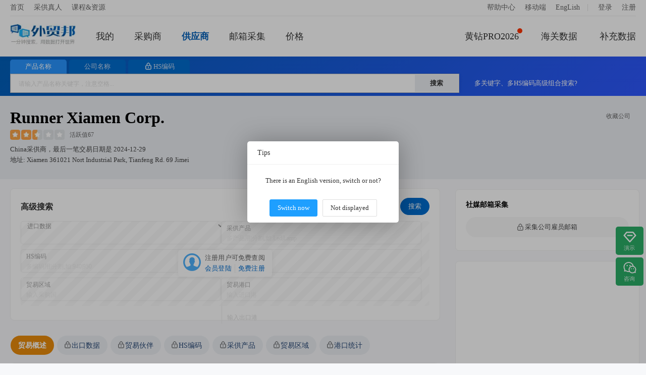

--- FILE ---
content_type: text/html; charset=utf-8
request_url: https://www.52wmb.com/supplier/62350443
body_size: 10872
content:
<!DOCTYPE html>
<html>
<head>
  
  
  <meta charset="utf-8">
  <meta name="page_mark" content="cdpelv">
  <meta name="line_route" content="https://line.52wmb.com">
  <meta name="keywords" content="runner xiamen corp.,出口数据,市场分析,贸易伙伴,同行公司,港口统计,提单数据,联系方式" />
  <meta name="description" content="runner xiamen corp.是一家其他供应商,外贸邦网提供该公司的市场分析、贸易伙伴名录、港口统计分析、提单数据、联系方式（联系人、邮箱、网址）" />
  <title>Runner Xiamen Corp.出口数据及联系方式-外贸邦</title>
  <link rel="alternate" hreflang="zh-cn" href="https://www.52wmb.com/supplier/62350443" />
  <link rel="alternate" hreflang="en" href="https://en.52wmb.com/supplier/62350443" />
  
  
  <link rel="stylesheet" href="https://static.52by.com/wmb_new/css/default.css?v=1769503371683" />
  <link rel="stylesheet" href="https://static.52by.com/wmb_new/css/company/company_detail.css?v=1769503371683">
  
</head>
<body>
<div class="buyer-page">
    



    <div class="nav-box ">
        <div class="nav-top">
            <div class="nav-top-left">
                <a href="/" target="_blank">首页</a>                
                <a class="traders" href="https://www.52bline.com" target="_blank">采供真人</a>
                <a href="/course" target="_blank">课程&资源</a> 
            </div>
            <div class="nav-top-right">
                <a href="/new">帮助中心</a>
                <a href="/weixin" target="_blank">移动端</a>
                <a href="https://en.52wmb.com">EngLish</a>
                
 <font>|</font>

        <a href="/login" onclick="return referrer_link(this)" rel="nofollow">登录</a>
        <a href="/register" onclick="return referrer_link(this)" rel="nofollow">注册</a>

            </div>
        </div>
        <div class="nav">
            <div class="leftsidebar" id="left_sidebar">                
                <div><a href="/"><img src="https://static.52by.com/wmb_new/images/logo.png" class="logo" alt="外贸邦"></a></div>
                <div class="leftsidebar-mine">
                    <a href="/user/datacenter/home" class="line-ms " rel="nofllow">
                       我的<font class="count display-none"></font>
                    </a>
                </div>  
                <div><a id="process_node_1" data-step="1" href="/buyer" >采购商</a></div>
                <div><a href="/supplier" class=nav-active>供应商</a></div>
                <div><a href="/social-media" class="">邮箱采集</a></div>               
                <div><a href="/loft_HD" >价格</a></div>  
            </div>          

            <div class="rightsidebar">   
                <div class="rightsidebar-nav"> 
                    <a href="/pro" ><i></i>黄钻PRO2026</a>
                    <a href="/billsearch" >海关数据</a>
                    <a href="/otherdata" >补充数据</a>         
                </div>
            </div>
        </div>
    </div>    
    <div id="top_notice" class="notice-content "></div>
<div id="top-search-box"></div>
<div class="company-detail-Box">
    <div class="seach-gongsi mgall-l">
        
        <div class="details-head" data-company-details='{&#34;address&#34;:&#34;xiamen 361021 nort industrial park, tianfeng rd. 69 jimei&#34;,&#34;address_cn&#34;:null,&#34;bill_count&#34;:21514,&#34;contact&#34;:null,&#34;country_cn&#34;:&#34;其他&#34;,&#34;country_en&#34;:&#34;Other&#34;,&#34;country_std_buyer&#34;:&#34;china&#34;,&#34;country_std_seller&#34;:&#34;china&#34;,&#34;flag&#34;:0,&#34;flag_international&#34;:1,&#34;flag_logistics&#34;:0,&#34;flag_new_company&#34;:0,&#34;has_china&#34;:true,&#34;hs&#34;:[{&#34;count_hs&#34;:1240,&#34;last_trade_date_hs&#34;:&#34;2024-11-26T00:00:00&#34;,&#34;prop_hs&#34;:14.36,&#34;value_hs&#34;:&#34;39269099&#34;},{&#34;count_hs&#34;:910,&#34;last_trade_date_hs&#34;:&#34;2024-11-26T00:00:00&#34;,&#34;prop_hs&#34;:10.54,&#34;value_hs&#34;:&#34;84819005&#34;},{&#34;count_hs&#34;:483,&#34;last_trade_date_hs&#34;:&#34;2024-11-26T00:00:00&#34;,&#34;prop_hs&#34;:5.59,&#34;value_hs&#34;:&#34;98020007&#34;},{&#34;count_hs&#34;:387,&#34;last_trade_date_hs&#34;:&#34;2024-11-26T00:00:00&#34;,&#34;prop_hs&#34;:4.48,&#34;value_hs&#34;:&#34;39173999&#34;},{&#34;count_hs&#34;:276,&#34;last_trade_date_hs&#34;:&#34;2024-11-26T00:00:00&#34;,&#34;prop_hs&#34;:3.2,&#34;value_hs&#34;:&#34;84818002&#34;}],&#34;hs_count&#34;:62,&#34;id&#34;:62350443,&#34;is_follow&#34;:false,&#34;last_trade_date&#34;:&#34;2024-12-29&#34;,&#34;last_trade_date_buyer&#34;:&#34;2023-11-04&#34;,&#34;last_trade_date_seller&#34;:&#34;2024-12-29&#34;,&#34;name&#34;:&#34;runner xiamen corp.&#34;,&#34;name_cn&#34;:null,&#34;new_type&#34;:2,&#34;online_time&#34;:&#34;&#34;,&#34;perms&#34;:false,&#34;precise_flag&#34;:null,&#34;product&#34;:[{&#34;count&#34;:3216,&#34;last_trade_date&#34;:&#34;2024-12-29T00:00:00&#34;,&#34;prop&#34;:37.24,&#34;value&#34;:&#34;supplies&#34;},{&#34;count&#34;:3118,&#34;last_trade_date&#34;:&#34;2024-12-29T00:00:00&#34;,&#34;prop&#34;:36.1,&#34;value&#34;:&#34;plumbing&#34;},{&#34;count&#34;:1195,&#34;last_trade_date&#34;:&#34;2024-11-26T00:00:00&#34;,&#34;prop&#34;:13.84,&#34;value&#34;:&#34;black plastic chain&#34;},{&#34;count&#34;:1195,&#34;last_trade_date&#34;:&#34;2024-11-26T00:00:00&#34;,&#34;prop&#34;:13.84,&#34;value&#34;:&#34;white plastic chain&#34;},{&#34;count&#34;:1195,&#34;last_trade_date&#34;:&#34;2024-11-26T00:00:00&#34;,&#34;prop&#34;:13.84,&#34;value&#34;:&#34;rigid plastic broom&#34;},{&#34;count&#34;:910,&#34;last_trade_date&#34;:&#34;2024-11-26T00:00:00&#34;,&#34;prop&#34;:10.54,&#34;value&#34;:&#34;valve accessories&#34;},{&#34;count&#34;:910,&#34;last_trade_date&#34;:&#34;2024-11-26T00:00:00&#34;,&#34;prop&#34;:10.54,&#34;value&#34;:&#34;mop&#34;},{&#34;count&#34;:523,&#34;last_trade_date&#34;:&#34;2024-12-28T00:00:00&#34;,&#34;prop&#34;:6.06,&#34;value&#34;:&#34;ipm&#34;},{&#34;count&#34;:502,&#34;last_trade_date&#34;:&#34;2024-09-03T00:00:00&#34;,&#34;prop&#34;:5.81,&#34;value&#34;:&#34;wood&#34;},{&#34;count&#34;:498,&#34;last_trade_date&#34;:&#34;2024-12-20T00:00:00&#34;,&#34;prop&#34;:5.77,&#34;value&#34;:&#34;appliance&#34;},{&#34;count&#34;:496,&#34;last_trade_date&#34;:&#34;2024-12-26T00:00:00&#34;,&#34;prop&#34;:5.74,&#34;value&#34;:&#34;shower faucet&#34;},{&#34;count&#34;:483,&#34;last_trade_date&#34;:&#34;2024-11-26T00:00:00&#34;,&#34;prop&#34;:5.59,&#34;value&#34;:&#34;steel&#34;},{&#34;count&#34;:483,&#34;last_trade_date&#34;:&#34;2024-11-26T00:00:00&#34;,&#34;prop&#34;:5.59,&#34;value&#34;:&#34;concrete&#34;},{&#34;count&#34;:483,&#34;last_trade_date&#34;:&#34;2024-11-26T00:00:00&#34;,&#34;prop&#34;:5.59,&#34;value&#34;:&#34;broom&#34;},{&#34;count&#34;:466,&#34;last_trade_date&#34;:&#34;2023-12-26T00:00:00&#34;,&#34;prop&#34;:5.4,&#34;value&#34;:&#34;packaging material&#34;},{&#34;count&#34;:451,&#34;last_trade_date&#34;:&#34;2024-11-26T00:00:00&#34;,&#34;prop&#34;:5.22,&#34;value&#34;:&#34;tube&#34;},{&#34;count&#34;:450,&#34;last_trade_date&#34;:&#34;2024-12-28T00:00:00&#34;,&#34;prop&#34;:5.21,&#34;value&#34;:&#34;gate&#34;},{&#34;count&#34;:430,&#34;last_trade_date&#34;:&#34;2024-11-28T00:00:00&#34;,&#34;prop&#34;:4.98,&#34;value&#34;:&#34;compan&#34;},{&#34;count&#34;:415,&#34;last_trade_date&#34;:&#34;2024-11-13T00:00:00&#34;,&#34;prop&#34;:4.8,&#34;value&#34;:&#34;kohler&#34;},{&#34;count&#34;:342,&#34;last_trade_date&#34;:&#34;2024-11-28T00:00:00&#34;,&#34;prop&#34;:3.96,&#34;value&#34;:&#34;america&#34;}],&#34;product_count&#34;:481,&#34;rating&#34;:67,&#34;redis_time&#34;:&#34;&#34;,&#34;reload&#34;:0,&#34;repeat_std_id&#34;:0,&#34;source_country&#34;:null,&#34;source_id&#34;:17,&#34;star&#34;:&#34;25&#34;,&#34;status&#34;:1,&#34;temp_perms&#34;:false,&#34;tier_one_country&#34;:0,&#34;type&#34;:1,&#34;warm_up_stamp&#34;:1662707251,&#34;weight&#34;:1,&#34;year_trade_date&#34;:&#34;2023-12-29&#34;,&#34;mm&#34;:8478,&#34;offline_country&#34;:&#34;&#34;}'>
          <div class="detail-title">
            <h1>runner xiamen corp.</h1>
            <!-- 收藏 -->
            <div class="data-tool collectClass">
              <a href="javascript:void(0)" onclick="follow_tab(this)" data-wstats="md_company_detail_2023_11" data-follow="0">
                <i class="tool-follow "></i>
                <font>收藏公司</font>
              </a>
            </div>
          </div>
            <span class="briskV"><i class="grade-start star-25"></i><font class="grade">活跃值67</font></span>
            
            <span class="sources">
                
                
                    
                
                    china采供商，最后一笔交易日期是
                <span id="last_date_box" data-last_date="2024-12-29">2024-12-29</span>
            </span>
            <span class="site">地址: xiamen 361021 nort industrial park, tianfeng rd. 69 jimei</span>
        </div>
    </div>
</div>
<!-- 前置的筛选条件-->

<div id="page-content">
    <div class="result-box">
         <div class="sousou-data-left">
            <div class="filter-criteria-background" data-newtype="2" data-last_trade_date_buyer="2023-11-04" data-last_trade_date_seller="2024-12-29">
            <div class="filter-criteria filter-criteria-height"></div>
           </div>

             <!-- 头部tab -->
    <div class="mian-menu">
      <div class="new-left-menu">
        <ul id="left_menu" data-step='11'>
          <li id="menu_overview" class="active" onclick="left_menu_shift_click(this)" data-wstats="md_company_detail_2023_3" data-target="#detail_tab_con" data-nv="guest" data-pos="#tab_pane_overview"><a>贸易概述</a></li>
          
          <!-- 进出口数据 -->
          
          
          <li id="menu_trade_data"  onclick="tab_trade(this)" class="left-tab left-v  " data-wstats="md_company_detail_2023_5" data-nv="v" data-target="#detail_tab_con" data-pos="#tab_pane_trade_data">
            <a><span id="tab_name">出口数据</span></a>
          </li>
          
          <li id="menu_trade_partner" data-step="10" onclick="tab_partner(this)" class=" left-tab left-b " data-nv="v" data-wstats="md_company_detail_2023_6" data-target="#detail_tab_con" data-pos="#tab_pane_partner">
            <a>贸易伙伴</a>
          </li>
          
          <li id="menu_hs_code" onclick="tab_hs(this)" class=" left-tab left-b " data-wstats="md_company_detail_2023_7" data-nv="v" data-target="#detail_tab_con" data-pos="#tab_pane_hs">
            <a>HS编码</a>
          </li>
          
          <li id="menu_product"  onclick="tab_product(this)"  class=" left-tab left-b " data-nv="v" data-wstats="md_company_detail_2023_8" data-target="#detail_tab_con" data-pos="#tab_pane_product">
            <a>采供产品</a>
          </li>
          
          <li id="menu_trade_area" onclick="tab_trade_country(this)" class=" left-tab left-b " data-nv="v" data-wstats="md_company_detail_2023_9" data-target="#detail_tab_con" data-pos="#tab_pane_trade_country">
            <a>贸易区域</a>
          </li>
          
          <li id="menu_trade_port" onclick="tab_port(this)" class=" left-tab left-b " data-nv="v" data-wstats="md_company_detail_2023_10" data-target="#detail_tab_con" data-pos="#tab_pane_port">
            <a>港口统计</a>
          </li>
        </ul>
        <!--ul class="details-pro"></ul-->
      </div>
    </div>
            <div class="sousou-data mgall-l">
                <div class="sousou-list">
                    <div class="right-content-box">
                        <div class="right-content" id="detail_tab_con">
                            <div id="tab_pane_overview" class="tab-pane detail-tab active">
                                <div class="summarize market-trends">
                                    <h2>贸易趋势分析</h2>
                                    <div class="heard">
                                        <div class="tab-list tabs">
                                            <a href="javascript:void(0)" data-target="#trends_echart" data-pos=".emonth" class="active tab">月度</a>
                                            <font>|</font>
                                            <a href="javascript:void(0)" id="year_trends_echart"  data-target="#trends_echart" data-pos=".eyear" class="tab">年度</a>
                                        </div>
                                    </div>
                                    <div id="trends_echart">
                                        <div class="tab-pane emonth active">
                                            <div class="graph show" id="echart_trends_bill_counts"></div>
                                            <div class="graph new-wh" style="display:none" id="echart_trends_qty"></div>
                                            <div class="graph new-wh" style="display:none" id="echart_trends_weight"></div>
                                            <p class="deal-num">
                                                <span class="deal active" data-taggle="bill_counts">交易次数</span>
                                                <span class="deal" data-taggle="qty">交易量</span>
                                                <span class="deal" data-taggle="weight">重量</span>
                                            </p>
                                        </div>
                                        <div class="tab-pane eyear">
                                            <div class="graph show new-wh" id="echart_trends_bill_counts_year"></div>
                                            <div class="graph new-wh" style="display:none" id="echart_trends_qty_year"></div>
                                            <div class="graph new-wh" style="display:none" id="echart_trends_weight_year"></div>
                                            <p class="deal-num">
                                                <span class="deal active" data-taggle="bill_counts_year">交易次数</span>
                                                <span class="deal" data-taggle="qty_year">交易量</span>
                                                <span class="deal" data-taggle="weight_year">重量</span>
                                            </p>
                                        </div>
                                    </div>
                                    <p class="describe">
                                      
                                      
                                        
                                        上图展示了runner xiamen corp.2023-2024年的市场趋势分析图。从交易数量、交易重量、平均价格以及交易次数等不同维度，可以直观了解公司在采供周期、业务规模与稳定性方面的表现。
                                        
                                        数据显示，2024年截至目前已完成交易4711次，交易数量为2632646.53，交易重量为9364883.51。
                                                                                
                                        
                                      
                                    </p>
                                    <p class="product-describe display-none"></p>
                                    <ul class="analysis-data-list-eight"></ul>
                                    <ul class="analysis-data-list display-none">
                                        <li class="analysis-header">
                                            <span class="year">年份</span>
                                            <span class="trades">交易数</span>
                                            <span class="amount">交易量</span>
                                            <span class="weight">重量</span>
                                        </li>
                                    </ul>
                                </div>

                                <!-------------contact-------------->
                                <div class="trade-contact summarize display-none" id="company_contact"></div>
                                <!-------------B/Ls-------------->
                                
                                    <div class="summarize bill-box" id="trade_pane">
                                        <div class="box-title">
                                            <h2>提关单数据</h2>                                           
                                            <span class="pages" data-curr="1" data-total="15" data-wstats="md_company_detail_2023_14">
                                                <font class="page" data-num="-1">&lt;</font>
                                                <font class="page-info">1/15</font>
                                                <font class="page" data-num="1">&gt;</font>
                                            </span>
                                        </div>
                                        <div>
                                            <div class="detail-tab-content">
                                                <div class="perms-mask" data-layer_ext_class="bill">
                                                    <div id="trade_list">
                                                        
                                                        
                                                            <ul class="bill-list mask-txt ">
                                                                <li>
                                                                <span class="bill-list-left">
                                                                    <font class="bill-list-name">交易日期</font>
                                                                    <font class="bill-list-data" >2024/12/29</font>
                                                                </span>
                                                                <span class="bill-list-right">
                                                                    <font class="bill-list-name">提单编号</font>
                                                                    <font class="bill-list-data">meduyy114850</font>
                                                                </span>
                                                                </li>
                                                                <li>
                                                                <span class="bill-list-left">
                                                                    <font class="bill-list-name">供应商</font>
                                                                    <font class="bill-list-data">runner xiamen corp.</font>
                                                                </span>
                                                                <span class="bill-list-right">
                                                                    <font class="bill-list-name">采购商</font>
                                                                    <font class="bill-list-data">kohler co</font>
                                                                </span>
                                                                </li>
                                                                <li>
                                                                <span class="bill-list-left">
                                                                    <font class="bill-list-name">出口港</font>
                                                                    <font class="bill-list-data">xiamen</font>
                                                                </span>
                                                                <span class="bill-list-right">
                                                                    <font class="bill-list-name">进口港</font>
                                                                    <font class="bill-list-data">houston</font>
                                                                </span>
                                                                </li>
                                                                <li>
                                                                <span class="bill-list-left">
                                                                    <font class="bill-list-name">供应区</font>
                                                                    <font class="bill-list-data">Other</font>
                                                                </span>
                                                                <span class="bill-list-right">
                                                                    <font class="bill-list-name">采购区</font>
                                                                    <font class="bill-list-data">United States</font>
                                                                </span>
                                                                </li>
                                                                <li>
                                                                <span class="bill-list-left">
                                                                    <font class="bill-list-name">重量</font>
                                                                    <font class="bill-list-data">6436.228kg</font>
                                                                </span>
                                                                <span class="bill-list-right">
                                                                    <font class="bill-list-name">金额</font>
                                                                    <font class="bill-list-data">——</font>
                                                                </span>
                                                                </li>
                                                                
                                                                <li>
                                                                <span class="bill-list-left">
                                                                    <font class="bill-list-name">HS编码</font>
                                                                    <font class="bill-list-data"></font>
                                                                </span>
                                                                    <span class="bill-list-right">
                                                                    <font class="bill-list-name">产品标签</font>
                                                                    <font class="bill-list-data">plumbing,supplies</font>
                                                                </span>
                                                                </li>
                                                                <li class="company-detail-container">
                                                                <span class="shrink-module report-summary1">
                                                                    <font class="bill-list-name">产品描述</font>
                                                                    <font class="bill-list-data shrink-txt">
                                                                        PLUMBING SUPPLIES 5722CTNS IN 163PLTS                                                                    </font>
                                                                </span>
                                                                <a class="toggle-btn1" onclick="toggleReportSummary1()" href="javascript:;">展开</a>
                                                                </li>
                                                            </ul>
                                                        
                                                            <ul class="bill-list mask-txt display-none">
                                                                <li>
                                                                <span class="bill-list-left">
                                                                    <font class="bill-list-name">交易日期</font>
                                                                    <font class="bill-list-data" >2024/12/29</font>
                                                                </span>
                                                                <span class="bill-list-right">
                                                                    <font class="bill-list-name">提单编号</font>
                                                                    <font class="bill-list-data">cosu6401473870</font>
                                                                </span>
                                                                </li>
                                                                <li>
                                                                <span class="bill-list-left">
                                                                    <font class="bill-list-name">供应商</font>
                                                                    <font class="bill-list-data">runner xiamen corp.</font>
                                                                </span>
                                                                <span class="bill-list-right">
                                                                    <font class="bill-list-name">采购商</font>
                                                                    <font class="bill-list-data">kohler co</font>
                                                                </span>
                                                                </li>
                                                                <li>
                                                                <span class="bill-list-left">
                                                                    <font class="bill-list-name">出口港</font>
                                                                    <font class="bill-list-data">xiamen</font>
                                                                </span>
                                                                <span class="bill-list-right">
                                                                    <font class="bill-list-name">进口港</font>
                                                                    <font class="bill-list-data">newark, nj</font>
                                                                </span>
                                                                </li>
                                                                <li>
                                                                <span class="bill-list-left">
                                                                    <font class="bill-list-name">供应区</font>
                                                                    <font class="bill-list-data">Other</font>
                                                                </span>
                                                                <span class="bill-list-right">
                                                                    <font class="bill-list-name">采购区</font>
                                                                    <font class="bill-list-data">United States</font>
                                                                </span>
                                                                </li>
                                                                <li>
                                                                <span class="bill-list-left">
                                                                    <font class="bill-list-name">重量</font>
                                                                    <font class="bill-list-data">2987kg</font>
                                                                </span>
                                                                <span class="bill-list-right">
                                                                    <font class="bill-list-name">金额</font>
                                                                    <font class="bill-list-data">——</font>
                                                                </span>
                                                                </li>
                                                                
                                                                <li>
                                                                <span class="bill-list-left">
                                                                    <font class="bill-list-name">HS编码</font>
                                                                    <font class="bill-list-data">848180</font>
                                                                </span>
                                                                    <span class="bill-list-right">
                                                                    <font class="bill-list-name">产品标签</font>
                                                                    <font class="bill-list-data">plumbing,supplies,faucet,pla,j spout</font>
                                                                </span>
                                                                </li>
                                                                <li class="company-detail-container">
                                                                <span class="shrink-module report-summary1">
                                                                    <font class="bill-list-name">产品描述</font>
                                                                    <font class="bill-list-data shrink-txt">
                                                                        PLUMBING SUPPLIES (WS LAV FAUCET, J SPOUT, DI SPLAY)                                                                    </font>
                                                                </span>
                                                                <a class="toggle-btn1" onclick="toggleReportSummary1()" href="javascript:;">展开</a>
                                                                </li>
                                                            </ul>
                                                        
                                                            <ul class="bill-list mask-txt display-none">
                                                                <li>
                                                                <span class="bill-list-left">
                                                                    <font class="bill-list-name">交易日期</font>
                                                                    <font class="bill-list-data" >2024/12/29</font>
                                                                </span>
                                                                <span class="bill-list-right">
                                                                    <font class="bill-list-name">提单编号</font>
                                                                    <font class="bill-list-data">meduyy114850</font>
                                                                </span>
                                                                </li>
                                                                <li>
                                                                <span class="bill-list-left">
                                                                    <font class="bill-list-name">供应商</font>
                                                                    <font class="bill-list-data">runner xiamen corp.</font>
                                                                </span>
                                                                <span class="bill-list-right">
                                                                    <font class="bill-list-name">采购商</font>
                                                                    <font class="bill-list-data">kohler co</font>
                                                                </span>
                                                                </li>
                                                                <li>
                                                                <span class="bill-list-left">
                                                                    <font class="bill-list-name">出口港</font>
                                                                    <font class="bill-list-data">xiamen</font>
                                                                </span>
                                                                <span class="bill-list-right">
                                                                    <font class="bill-list-name">进口港</font>
                                                                    <font class="bill-list-data">houston</font>
                                                                </span>
                                                                </li>
                                                                <li>
                                                                <span class="bill-list-left">
                                                                    <font class="bill-list-name">供应区</font>
                                                                    <font class="bill-list-data">Other</font>
                                                                </span>
                                                                <span class="bill-list-right">
                                                                    <font class="bill-list-name">采购区</font>
                                                                    <font class="bill-list-data">United States</font>
                                                                </span>
                                                                </li>
                                                                <li>
                                                                <span class="bill-list-left">
                                                                    <font class="bill-list-name">重量</font>
                                                                    <font class="bill-list-data">5930.305kg</font>
                                                                </span>
                                                                <span class="bill-list-right">
                                                                    <font class="bill-list-name">金额</font>
                                                                    <font class="bill-list-data">——</font>
                                                                </span>
                                                                </li>
                                                                
                                                                <li>
                                                                <span class="bill-list-left">
                                                                    <font class="bill-list-name">HS编码</font>
                                                                    <font class="bill-list-data"></font>
                                                                </span>
                                                                    <span class="bill-list-right">
                                                                    <font class="bill-list-name">产品标签</font>
                                                                    <font class="bill-list-data">plumbing,supplies</font>
                                                                </span>
                                                                </li>
                                                                <li class="company-detail-container">
                                                                <span class="shrink-module report-summary1">
                                                                    <font class="bill-list-name">产品描述</font>
                                                                    <font class="bill-list-data shrink-txt">
                                                                        PLUMBING SUPPLIES 5722CTNS IN 163PLTS                                                                    </font>
                                                                </span>
                                                                <a class="toggle-btn1" onclick="toggleReportSummary1()" href="javascript:;">展开</a>
                                                                </li>
                                                            </ul>
                                                        
                                                            <ul class="bill-list mask-txt display-none">
                                                                <li>
                                                                <span class="bill-list-left">
                                                                    <font class="bill-list-name">交易日期</font>
                                                                    <font class="bill-list-data" >2024/12/29</font>
                                                                </span>
                                                                <span class="bill-list-right">
                                                                    <font class="bill-list-name">提单编号</font>
                                                                    <font class="bill-list-data">meduyy115204</font>
                                                                </span>
                                                                </li>
                                                                <li>
                                                                <span class="bill-list-left">
                                                                    <font class="bill-list-name">供应商</font>
                                                                    <font class="bill-list-data">runner xiamen corp.</font>
                                                                </span>
                                                                <span class="bill-list-right">
                                                                    <font class="bill-list-name">采购商</font>
                                                                    <font class="bill-list-data">kohler co</font>
                                                                </span>
                                                                </li>
                                                                <li>
                                                                <span class="bill-list-left">
                                                                    <font class="bill-list-name">出口港</font>
                                                                    <font class="bill-list-data">xiamen</font>
                                                                </span>
                                                                <span class="bill-list-right">
                                                                    <font class="bill-list-name">进口港</font>
                                                                    <font class="bill-list-data">houston</font>
                                                                </span>
                                                                </li>
                                                                <li>
                                                                <span class="bill-list-left">
                                                                    <font class="bill-list-name">供应区</font>
                                                                    <font class="bill-list-data">Other</font>
                                                                </span>
                                                                <span class="bill-list-right">
                                                                    <font class="bill-list-name">采购区</font>
                                                                    <font class="bill-list-data">United States</font>
                                                                </span>
                                                                </li>
                                                                <li>
                                                                <span class="bill-list-left">
                                                                    <font class="bill-list-name">重量</font>
                                                                    <font class="bill-list-data">5975.526kg</font>
                                                                </span>
                                                                <span class="bill-list-right">
                                                                    <font class="bill-list-name">金额</font>
                                                                    <font class="bill-list-data">——</font>
                                                                </span>
                                                                </li>
                                                                
                                                                <li>
                                                                <span class="bill-list-left">
                                                                    <font class="bill-list-name">HS编码</font>
                                                                    <font class="bill-list-data"></font>
                                                                </span>
                                                                    <span class="bill-list-right">
                                                                    <font class="bill-list-name">产品标签</font>
                                                                    <font class="bill-list-data">plumbing,supplies</font>
                                                                </span>
                                                                </li>
                                                                <li class="company-detail-container">
                                                                <span class="shrink-module report-summary1">
                                                                    <font class="bill-list-name">产品描述</font>
                                                                    <font class="bill-list-data shrink-txt">
                                                                        PLUMBING SUPPLIES 12473CTNS IN 220PLTS                                                                    </font>
                                                                </span>
                                                                <a class="toggle-btn1" onclick="toggleReportSummary1()" href="javascript:;">展开</a>
                                                                </li>
                                                            </ul>
                                                        
                                                            <ul class="bill-list mask-txt display-none">
                                                                <li>
                                                                <span class="bill-list-left">
                                                                    <font class="bill-list-name">交易日期</font>
                                                                    <font class="bill-list-data" >2024/12/29</font>
                                                                </span>
                                                                <span class="bill-list-right">
                                                                    <font class="bill-list-name">提单编号</font>
                                                                    <font class="bill-list-data">meduyy115204</font>
                                                                </span>
                                                                </li>
                                                                <li>
                                                                <span class="bill-list-left">
                                                                    <font class="bill-list-name">供应商</font>
                                                                    <font class="bill-list-data">runner xiamen corp.</font>
                                                                </span>
                                                                <span class="bill-list-right">
                                                                    <font class="bill-list-name">采购商</font>
                                                                    <font class="bill-list-data">kohler co</font>
                                                                </span>
                                                                </li>
                                                                <li>
                                                                <span class="bill-list-left">
                                                                    <font class="bill-list-name">出口港</font>
                                                                    <font class="bill-list-data">xiamen</font>
                                                                </span>
                                                                <span class="bill-list-right">
                                                                    <font class="bill-list-name">进口港</font>
                                                                    <font class="bill-list-data">houston</font>
                                                                </span>
                                                                </li>
                                                                <li>
                                                                <span class="bill-list-left">
                                                                    <font class="bill-list-name">供应区</font>
                                                                    <font class="bill-list-data">Other</font>
                                                                </span>
                                                                <span class="bill-list-right">
                                                                    <font class="bill-list-name">采购区</font>
                                                                    <font class="bill-list-data">United States</font>
                                                                </span>
                                                                </li>
                                                                <li>
                                                                <span class="bill-list-left">
                                                                    <font class="bill-list-name">重量</font>
                                                                    <font class="bill-list-data">6313.004kg</font>
                                                                </span>
                                                                <span class="bill-list-right">
                                                                    <font class="bill-list-name">金额</font>
                                                                    <font class="bill-list-data">——</font>
                                                                </span>
                                                                </li>
                                                                
                                                                <li>
                                                                <span class="bill-list-left">
                                                                    <font class="bill-list-name">HS编码</font>
                                                                    <font class="bill-list-data"></font>
                                                                </span>
                                                                    <span class="bill-list-right">
                                                                    <font class="bill-list-name">产品标签</font>
                                                                    <font class="bill-list-data">plumbing,supplies</font>
                                                                </span>
                                                                </li>
                                                                <li class="company-detail-container">
                                                                <span class="shrink-module report-summary1">
                                                                    <font class="bill-list-name">产品描述</font>
                                                                    <font class="bill-list-data shrink-txt">
                                                                        PLUMBING SUPPLIES 12473CTNS IN 220PLTS                                                                    </font>
                                                                </span>
                                                                <a class="toggle-btn1" onclick="toggleReportSummary1()" href="javascript:;">展开</a>
                                                                </li>
                                                            </ul>
                                                        
                                                            <ul class="bill-list mask-txt display-none">
                                                                <li>
                                                                <span class="bill-list-left">
                                                                    <font class="bill-list-name">交易日期</font>
                                                                    <font class="bill-list-data" >2024/12/29</font>
                                                                </span>
                                                                <span class="bill-list-right">
                                                                    <font class="bill-list-name">提单编号</font>
                                                                    <font class="bill-list-data">meduyy115204</font>
                                                                </span>
                                                                </li>
                                                                <li>
                                                                <span class="bill-list-left">
                                                                    <font class="bill-list-name">供应商</font>
                                                                    <font class="bill-list-data">runner xiamen corp.</font>
                                                                </span>
                                                                <span class="bill-list-right">
                                                                    <font class="bill-list-name">采购商</font>
                                                                    <font class="bill-list-data">kohler co</font>
                                                                </span>
                                                                </li>
                                                                <li>
                                                                <span class="bill-list-left">
                                                                    <font class="bill-list-name">出口港</font>
                                                                    <font class="bill-list-data">xiamen</font>
                                                                </span>
                                                                <span class="bill-list-right">
                                                                    <font class="bill-list-name">进口港</font>
                                                                    <font class="bill-list-data">houston</font>
                                                                </span>
                                                                </li>
                                                                <li>
                                                                <span class="bill-list-left">
                                                                    <font class="bill-list-name">供应区</font>
                                                                    <font class="bill-list-data">Other</font>
                                                                </span>
                                                                <span class="bill-list-right">
                                                                    <font class="bill-list-name">采购区</font>
                                                                    <font class="bill-list-data">United States</font>
                                                                </span>
                                                                </li>
                                                                <li>
                                                                <span class="bill-list-left">
                                                                    <font class="bill-list-name">重量</font>
                                                                    <font class="bill-list-data">5127.187kg</font>
                                                                </span>
                                                                <span class="bill-list-right">
                                                                    <font class="bill-list-name">金额</font>
                                                                    <font class="bill-list-data">——</font>
                                                                </span>
                                                                </li>
                                                                
                                                                <li>
                                                                <span class="bill-list-left">
                                                                    <font class="bill-list-name">HS编码</font>
                                                                    <font class="bill-list-data"></font>
                                                                </span>
                                                                    <span class="bill-list-right">
                                                                    <font class="bill-list-name">产品标签</font>
                                                                    <font class="bill-list-data">plumbing,supplies</font>
                                                                </span>
                                                                </li>
                                                                <li class="company-detail-container">
                                                                <span class="shrink-module report-summary1">
                                                                    <font class="bill-list-name">产品描述</font>
                                                                    <font class="bill-list-data shrink-txt">
                                                                        PLUMBING SUPPLIES 12473CTNS IN 220PLTS                                                                    </font>
                                                                </span>
                                                                <a class="toggle-btn1" onclick="toggleReportSummary1()" href="javascript:;">展开</a>
                                                                </li>
                                                            </ul>
                                                        
                                                            <ul class="bill-list mask-txt display-none">
                                                                <li>
                                                                <span class="bill-list-left">
                                                                    <font class="bill-list-name">交易日期</font>
                                                                    <font class="bill-list-data" >2024/12/29</font>
                                                                </span>
                                                                <span class="bill-list-right">
                                                                    <font class="bill-list-name">提单编号</font>
                                                                    <font class="bill-list-data">meduyy115204</font>
                                                                </span>
                                                                </li>
                                                                <li>
                                                                <span class="bill-list-left">
                                                                    <font class="bill-list-name">供应商</font>
                                                                    <font class="bill-list-data">runner xiamen corp.</font>
                                                                </span>
                                                                <span class="bill-list-right">
                                                                    <font class="bill-list-name">采购商</font>
                                                                    <font class="bill-list-data">kohler co</font>
                                                                </span>
                                                                </li>
                                                                <li>
                                                                <span class="bill-list-left">
                                                                    <font class="bill-list-name">出口港</font>
                                                                    <font class="bill-list-data">xiamen</font>
                                                                </span>
                                                                <span class="bill-list-right">
                                                                    <font class="bill-list-name">进口港</font>
                                                                    <font class="bill-list-data">houston</font>
                                                                </span>
                                                                </li>
                                                                <li>
                                                                <span class="bill-list-left">
                                                                    <font class="bill-list-name">供应区</font>
                                                                    <font class="bill-list-data">Other</font>
                                                                </span>
                                                                <span class="bill-list-right">
                                                                    <font class="bill-list-name">采购区</font>
                                                                    <font class="bill-list-data">United States</font>
                                                                </span>
                                                                </li>
                                                                <li>
                                                                <span class="bill-list-left">
                                                                    <font class="bill-list-name">重量</font>
                                                                    <font class="bill-list-data">4353.156kg</font>
                                                                </span>
                                                                <span class="bill-list-right">
                                                                    <font class="bill-list-name">金额</font>
                                                                    <font class="bill-list-data">——</font>
                                                                </span>
                                                                </li>
                                                                
                                                                <li>
                                                                <span class="bill-list-left">
                                                                    <font class="bill-list-name">HS编码</font>
                                                                    <font class="bill-list-data"></font>
                                                                </span>
                                                                    <span class="bill-list-right">
                                                                    <font class="bill-list-name">产品标签</font>
                                                                    <font class="bill-list-data">plumbing,supplies</font>
                                                                </span>
                                                                </li>
                                                                <li class="company-detail-container">
                                                                <span class="shrink-module report-summary1">
                                                                    <font class="bill-list-name">产品描述</font>
                                                                    <font class="bill-list-data shrink-txt">
                                                                        PLUMBING SUPPLIES 12473CTNS IN 220PLTS                                                                    </font>
                                                                </span>
                                                                <a class="toggle-btn1" onclick="toggleReportSummary1()" href="javascript:;">展开</a>
                                                                </li>
                                                            </ul>
                                                        
                                                            <ul class="bill-list mask-txt display-none">
                                                                <li>
                                                                <span class="bill-list-left">
                                                                    <font class="bill-list-name">交易日期</font>
                                                                    <font class="bill-list-data" >2024/12/29</font>
                                                                </span>
                                                                <span class="bill-list-right">
                                                                    <font class="bill-list-name">提单编号</font>
                                                                    <font class="bill-list-data">meduyy114850</font>
                                                                </span>
                                                                </li>
                                                                <li>
                                                                <span class="bill-list-left">
                                                                    <font class="bill-list-name">供应商</font>
                                                                    <font class="bill-list-data">runner xiamen corp.</font>
                                                                </span>
                                                                <span class="bill-list-right">
                                                                    <font class="bill-list-name">采购商</font>
                                                                    <font class="bill-list-data">kohler co</font>
                                                                </span>
                                                                </li>
                                                                <li>
                                                                <span class="bill-list-left">
                                                                    <font class="bill-list-name">出口港</font>
                                                                    <font class="bill-list-data">xiamen</font>
                                                                </span>
                                                                <span class="bill-list-right">
                                                                    <font class="bill-list-name">进口港</font>
                                                                    <font class="bill-list-data">houston</font>
                                                                </span>
                                                                </li>
                                                                <li>
                                                                <span class="bill-list-left">
                                                                    <font class="bill-list-name">供应区</font>
                                                                    <font class="bill-list-data">Other</font>
                                                                </span>
                                                                <span class="bill-list-right">
                                                                    <font class="bill-list-name">采购区</font>
                                                                    <font class="bill-list-data">United States</font>
                                                                </span>
                                                                </li>
                                                                <li>
                                                                <span class="bill-list-left">
                                                                    <font class="bill-list-name">重量</font>
                                                                    <font class="bill-list-data">4518.118kg</font>
                                                                </span>
                                                                <span class="bill-list-right">
                                                                    <font class="bill-list-name">金额</font>
                                                                    <font class="bill-list-data">——</font>
                                                                </span>
                                                                </li>
                                                                
                                                                <li>
                                                                <span class="bill-list-left">
                                                                    <font class="bill-list-name">HS编码</font>
                                                                    <font class="bill-list-data"></font>
                                                                </span>
                                                                    <span class="bill-list-right">
                                                                    <font class="bill-list-name">产品标签</font>
                                                                    <font class="bill-list-data">plumbing,supplies</font>
                                                                </span>
                                                                </li>
                                                                <li class="company-detail-container">
                                                                <span class="shrink-module report-summary1">
                                                                    <font class="bill-list-name">产品描述</font>
                                                                    <font class="bill-list-data shrink-txt">
                                                                        PLUMBING SUPPLIES 5722CTNS IN 163PLTS                                                                    </font>
                                                                </span>
                                                                <a class="toggle-btn1" onclick="toggleReportSummary1()" href="javascript:;">展开</a>
                                                                </li>
                                                            </ul>
                                                        
                                                            <ul class="bill-list mask-txt display-none">
                                                                <li>
                                                                <span class="bill-list-left">
                                                                    <font class="bill-list-name">交易日期</font>
                                                                    <font class="bill-list-data" >2024/12/29</font>
                                                                </span>
                                                                <span class="bill-list-right">
                                                                    <font class="bill-list-name">提单编号</font>
                                                                    <font class="bill-list-data">meduyy114850</font>
                                                                </span>
                                                                </li>
                                                                <li>
                                                                <span class="bill-list-left">
                                                                    <font class="bill-list-name">供应商</font>
                                                                    <font class="bill-list-data">runner xiamen corp.</font>
                                                                </span>
                                                                <span class="bill-list-right">
                                                                    <font class="bill-list-name">采购商</font>
                                                                    <font class="bill-list-data">kohler co</font>
                                                                </span>
                                                                </li>
                                                                <li>
                                                                <span class="bill-list-left">
                                                                    <font class="bill-list-name">出口港</font>
                                                                    <font class="bill-list-data">xiamen</font>
                                                                </span>
                                                                <span class="bill-list-right">
                                                                    <font class="bill-list-name">进口港</font>
                                                                    <font class="bill-list-data">houston</font>
                                                                </span>
                                                                </li>
                                                                <li>
                                                                <span class="bill-list-left">
                                                                    <font class="bill-list-name">供应区</font>
                                                                    <font class="bill-list-data">Other</font>
                                                                </span>
                                                                <span class="bill-list-right">
                                                                    <font class="bill-list-name">采购区</font>
                                                                    <font class="bill-list-data">United States</font>
                                                                </span>
                                                                </li>
                                                                <li>
                                                                <span class="bill-list-left">
                                                                    <font class="bill-list-name">重量</font>
                                                                    <font class="bill-list-data">3831.822kg</font>
                                                                </span>
                                                                <span class="bill-list-right">
                                                                    <font class="bill-list-name">金额</font>
                                                                    <font class="bill-list-data">——</font>
                                                                </span>
                                                                </li>
                                                                
                                                                <li>
                                                                <span class="bill-list-left">
                                                                    <font class="bill-list-name">HS编码</font>
                                                                    <font class="bill-list-data"></font>
                                                                </span>
                                                                    <span class="bill-list-right">
                                                                    <font class="bill-list-name">产品标签</font>
                                                                    <font class="bill-list-data">plumbing,supplies</font>
                                                                </span>
                                                                </li>
                                                                <li class="company-detail-container">
                                                                <span class="shrink-module report-summary1">
                                                                    <font class="bill-list-name">产品描述</font>
                                                                    <font class="bill-list-data shrink-txt">
                                                                        5722CTNS=163PLTSPLUMBING SUPPLIES                                                                    </font>
                                                                </span>
                                                                <a class="toggle-btn1" onclick="toggleReportSummary1()" href="javascript:;">展开</a>
                                                                </li>
                                                            </ul>
                                                        
                                                            <ul class="bill-list mask-txt display-none">
                                                                <li>
                                                                <span class="bill-list-left">
                                                                    <font class="bill-list-name">交易日期</font>
                                                                    <font class="bill-list-data" >2024/12/29</font>
                                                                </span>
                                                                <span class="bill-list-right">
                                                                    <font class="bill-list-name">提单编号</font>
                                                                    <font class="bill-list-data">meduyy115204</font>
                                                                </span>
                                                                </li>
                                                                <li>
                                                                <span class="bill-list-left">
                                                                    <font class="bill-list-name">供应商</font>
                                                                    <font class="bill-list-data">runner xiamen corp.</font>
                                                                </span>
                                                                <span class="bill-list-right">
                                                                    <font class="bill-list-name">采购商</font>
                                                                    <font class="bill-list-data">kohler co</font>
                                                                </span>
                                                                </li>
                                                                <li>
                                                                <span class="bill-list-left">
                                                                    <font class="bill-list-name">出口港</font>
                                                                    <font class="bill-list-data">xiamen</font>
                                                                </span>
                                                                <span class="bill-list-right">
                                                                    <font class="bill-list-name">进口港</font>
                                                                    <font class="bill-list-data">houston</font>
                                                                </span>
                                                                </li>
                                                                <li>
                                                                <span class="bill-list-left">
                                                                    <font class="bill-list-name">供应区</font>
                                                                    <font class="bill-list-data">Other</font>
                                                                </span>
                                                                <span class="bill-list-right">
                                                                    <font class="bill-list-name">采购区</font>
                                                                    <font class="bill-list-data">United States</font>
                                                                </span>
                                                                </li>
                                                                <li>
                                                                <span class="bill-list-left">
                                                                    <font class="bill-list-name">重量</font>
                                                                    <font class="bill-list-data">6693.828kg</font>
                                                                </span>
                                                                <span class="bill-list-right">
                                                                    <font class="bill-list-name">金额</font>
                                                                    <font class="bill-list-data">——</font>
                                                                </span>
                                                                </li>
                                                                
                                                                <li>
                                                                <span class="bill-list-left">
                                                                    <font class="bill-list-name">HS编码</font>
                                                                    <font class="bill-list-data"></font>
                                                                </span>
                                                                    <span class="bill-list-right">
                                                                    <font class="bill-list-name">产品标签</font>
                                                                    <font class="bill-list-data">supplies,plumb</font>
                                                                </span>
                                                                </li>
                                                                <li class="company-detail-container">
                                                                <span class="shrink-module report-summary1">
                                                                    <font class="bill-list-name">产品描述</font>
                                                                    <font class="bill-list-data shrink-txt">
                                                                        12473CTNS=220PLTSPLUMBIN G SUPPLIES                                                                    </font>
                                                                </span>
                                                                <a class="toggle-btn1" onclick="toggleReportSummary1()" href="javascript:;">展开</a>
                                                                </li>
                                                            </ul>
                                                        
                                                            <ul class="bill-list mask-txt display-none">
                                                                <li>
                                                                <span class="bill-list-left">
                                                                    <font class="bill-list-name">交易日期</font>
                                                                    <font class="bill-list-data" >2024/12/29</font>
                                                                </span>
                                                                <span class="bill-list-right">
                                                                    <font class="bill-list-name">提单编号</font>
                                                                    <font class="bill-list-data">meduyy114850</font>
                                                                </span>
                                                                </li>
                                                                <li>
                                                                <span class="bill-list-left">
                                                                    <font class="bill-list-name">供应商</font>
                                                                    <font class="bill-list-data">runner xiamen corp.</font>
                                                                </span>
                                                                <span class="bill-list-right">
                                                                    <font class="bill-list-name">采购商</font>
                                                                    <font class="bill-list-data">kohler co</font>
                                                                </span>
                                                                </li>
                                                                <li>
                                                                <span class="bill-list-left">
                                                                    <font class="bill-list-name">出口港</font>
                                                                    <font class="bill-list-data">xiamen</font>
                                                                </span>
                                                                <span class="bill-list-right">
                                                                    <font class="bill-list-name">进口港</font>
                                                                    <font class="bill-list-data">houston</font>
                                                                </span>
                                                                </li>
                                                                <li>
                                                                <span class="bill-list-left">
                                                                    <font class="bill-list-name">供应区</font>
                                                                    <font class="bill-list-data">Other</font>
                                                                </span>
                                                                <span class="bill-list-right">
                                                                    <font class="bill-list-name">采购区</font>
                                                                    <font class="bill-list-data">United States</font>
                                                                </span>
                                                                </li>
                                                                <li>
                                                                <span class="bill-list-left">
                                                                    <font class="bill-list-name">重量</font>
                                                                    <font class="bill-list-data">4456.527kg</font>
                                                                </span>
                                                                <span class="bill-list-right">
                                                                    <font class="bill-list-name">金额</font>
                                                                    <font class="bill-list-data">——</font>
                                                                </span>
                                                                </li>
                                                                
                                                                <li>
                                                                <span class="bill-list-left">
                                                                    <font class="bill-list-name">HS编码</font>
                                                                    <font class="bill-list-data"></font>
                                                                </span>
                                                                    <span class="bill-list-right">
                                                                    <font class="bill-list-name">产品标签</font>
                                                                    <font class="bill-list-data">plumbing,supplies</font>
                                                                </span>
                                                                </li>
                                                                <li class="company-detail-container">
                                                                <span class="shrink-module report-summary1">
                                                                    <font class="bill-list-name">产品描述</font>
                                                                    <font class="bill-list-data shrink-txt">
                                                                        PLUMBING SUPPLIES 5722CTNS IN 163PLTS                                                                    </font>
                                                                </span>
                                                                <a class="toggle-btn1" onclick="toggleReportSummary1()" href="javascript:;">展开</a>
                                                                </li>
                                                            </ul>
                                                        
                                                            <ul class="bill-list mask-txt display-none">
                                                                <li>
                                                                <span class="bill-list-left">
                                                                    <font class="bill-list-name">交易日期</font>
                                                                    <font class="bill-list-data" >2024/12/29</font>
                                                                </span>
                                                                <span class="bill-list-right">
                                                                    <font class="bill-list-name">提单编号</font>
                                                                    <font class="bill-list-data">meduyy115204</font>
                                                                </span>
                                                                </li>
                                                                <li>
                                                                <span class="bill-list-left">
                                                                    <font class="bill-list-name">供应商</font>
                                                                    <font class="bill-list-data">runner xiamen corp.</font>
                                                                </span>
                                                                <span class="bill-list-right">
                                                                    <font class="bill-list-name">采购商</font>
                                                                    <font class="bill-list-data">kohler co</font>
                                                                </span>
                                                                </li>
                                                                <li>
                                                                <span class="bill-list-left">
                                                                    <font class="bill-list-name">出口港</font>
                                                                    <font class="bill-list-data">xiamen</font>
                                                                </span>
                                                                <span class="bill-list-right">
                                                                    <font class="bill-list-name">进口港</font>
                                                                    <font class="bill-list-data">houston</font>
                                                                </span>
                                                                </li>
                                                                <li>
                                                                <span class="bill-list-left">
                                                                    <font class="bill-list-name">供应区</font>
                                                                    <font class="bill-list-data">Other</font>
                                                                </span>
                                                                <span class="bill-list-right">
                                                                    <font class="bill-list-name">采购区</font>
                                                                    <font class="bill-list-data">United States</font>
                                                                </span>
                                                                </li>
                                                                <li>
                                                                <span class="bill-list-left">
                                                                    <font class="bill-list-name">重量</font>
                                                                    <font class="bill-list-data">10155.299kg</font>
                                                                </span>
                                                                <span class="bill-list-right">
                                                                    <font class="bill-list-name">金额</font>
                                                                    <font class="bill-list-data">——</font>
                                                                </span>
                                                                </li>
                                                                
                                                                <li>
                                                                <span class="bill-list-left">
                                                                    <font class="bill-list-name">HS编码</font>
                                                                    <font class="bill-list-data"></font>
                                                                </span>
                                                                    <span class="bill-list-right">
                                                                    <font class="bill-list-name">产品标签</font>
                                                                    <font class="bill-list-data">plumbing,supplies</font>
                                                                </span>
                                                                </li>
                                                                <li class="company-detail-container">
                                                                <span class="shrink-module report-summary1">
                                                                    <font class="bill-list-name">产品描述</font>
                                                                    <font class="bill-list-data shrink-txt">
                                                                        PLUMBING SUPPLIES 12473CTNS IN 220PLTS                                                                    </font>
                                                                </span>
                                                                <a class="toggle-btn1" onclick="toggleReportSummary1()" href="javascript:;">展开</a>
                                                                </li>
                                                            </ul>
                                                        
                                                            <ul class="bill-list mask-txt display-none">
                                                                <li>
                                                                <span class="bill-list-left">
                                                                    <font class="bill-list-name">交易日期</font>
                                                                    <font class="bill-list-data" >2024/12/28</font>
                                                                </span>
                                                                <span class="bill-list-right">
                                                                    <font class="bill-list-name">提单编号</font>
                                                                    <font class="bill-list-data">cmduxia1492459</font>
                                                                </span>
                                                                </li>
                                                                <li>
                                                                <span class="bill-list-left">
                                                                    <font class="bill-list-name">供应商</font>
                                                                    <font class="bill-list-data">runner xiamen corp.</font>
                                                                </span>
                                                                <span class="bill-list-right">
                                                                    <font class="bill-list-name">采购商</font>
                                                                    <font class="bill-list-data">spectrum brands hhi cfs facility</font>
                                                                </span>
                                                                </li>
                                                                <li>
                                                                <span class="bill-list-left">
                                                                    <font class="bill-list-name">出口港</font>
                                                                    <font class="bill-list-data">busan</font>
                                                                </span>
                                                                <span class="bill-list-right">
                                                                    <font class="bill-list-name">进口港</font>
                                                                    <font class="bill-list-data">los angeles</font>
                                                                </span>
                                                                </li>
                                                                <li>
                                                                <span class="bill-list-left">
                                                                    <font class="bill-list-name">供应区</font>
                                                                    <font class="bill-list-data">Other</font>
                                                                </span>
                                                                <span class="bill-list-right">
                                                                    <font class="bill-list-name">采购区</font>
                                                                    <font class="bill-list-data">United States</font>
                                                                </span>
                                                                </li>
                                                                <li>
                                                                <span class="bill-list-left">
                                                                    <font class="bill-list-name">重量</font>
                                                                    <font class="bill-list-data">9778kg</font>
                                                                </span>
                                                                <span class="bill-list-right">
                                                                    <font class="bill-list-name">金额</font>
                                                                    <font class="bill-list-data">121557</font>
                                                                </span>
                                                                </li>
                                                                
                                                                <li>
                                                                <span class="bill-list-left">
                                                                    <font class="bill-list-name">HS编码</font>
                                                                    <font class="bill-list-data"></font>
                                                                </span>
                                                                    <span class="bill-list-right">
                                                                    <font class="bill-list-name">产品标签</font>
                                                                    <font class="bill-list-data">kitchen fauce,ipm,ion,bathroom accesso,isl,gate,t 10,robinson</font>
                                                                </span>
                                                                </li>
                                                                <li class="company-detail-container">
                                                                <span class="shrink-module report-summary1">
                                                                    <font class="bill-list-name">产品描述</font>
                                                                    <font class="bill-list-data shrink-txt">
                                                                        THE BATHROOM ACCESSORIES BRISLIN KITCHEN FAUCET 1078CTNS=42PLTS PO: 11026820 THIS SHIPMENT HAS BEEN FUMIGATED. NOTIFY 3: C.H. ROBINSON INTERNATIONAL, INC.                                                                    </font>
                                                                </span>
                                                                <a class="toggle-btn1" onclick="toggleReportSummary1()" href="javascript:;">展开</a>
                                                                </li>
                                                            </ul>
                                                        
                                                            <ul class="bill-list mask-txt display-none">
                                                                <li>
                                                                <span class="bill-list-left">
                                                                    <font class="bill-list-name">交易日期</font>
                                                                    <font class="bill-list-data" >2024/12/26</font>
                                                                </span>
                                                                <span class="bill-list-right">
                                                                    <font class="bill-list-name">提单编号</font>
                                                                    <font class="bill-list-data">oolu2751050590</font>
                                                                </span>
                                                                </li>
                                                                <li>
                                                                <span class="bill-list-left">
                                                                    <font class="bill-list-name">供应商</font>
                                                                    <font class="bill-list-data">runner xiamen corp.</font>
                                                                </span>
                                                                <span class="bill-list-right">
                                                                    <font class="bill-list-name">采购商</font>
                                                                    <font class="bill-list-data">riobel inc.</font>
                                                                </span>
                                                                </li>
                                                                <li>
                                                                <span class="bill-list-left">
                                                                    <font class="bill-list-name">出口港</font>
                                                                    <font class="bill-list-data">xiamen</font>
                                                                </span>
                                                                <span class="bill-list-right">
                                                                    <font class="bill-list-name">进口港</font>
                                                                    <font class="bill-list-data">seattle, wa</font>
                                                                </span>
                                                                </li>
                                                                <li>
                                                                <span class="bill-list-left">
                                                                    <font class="bill-list-name">供应区</font>
                                                                    <font class="bill-list-data">Other</font>
                                                                </span>
                                                                <span class="bill-list-right">
                                                                    <font class="bill-list-name">采购区</font>
                                                                    <font class="bill-list-data">United States</font>
                                                                </span>
                                                                </li>
                                                                <li>
                                                                <span class="bill-list-left">
                                                                    <font class="bill-list-name">重量</font>
                                                                    <font class="bill-list-data">1692kg</font>
                                                                </span>
                                                                <span class="bill-list-right">
                                                                    <font class="bill-list-name">金额</font>
                                                                    <font class="bill-list-data">——</font>
                                                                </span>
                                                                </li>
                                                                
                                                                <li>
                                                                <span class="bill-list-left">
                                                                    <font class="bill-list-name">HS编码</font>
                                                                    <font class="bill-list-data"></font>
                                                                </span>
                                                                    <span class="bill-list-right">
                                                                    <font class="bill-list-name">产品标签</font>
                                                                    <font class="bill-list-data">hand shower hose</font>
                                                                </span>
                                                                </li>
                                                                <li class="company-detail-container">
                                                                <span class="shrink-module report-summary1">
                                                                    <font class="bill-list-name">产品描述</font>
                                                                    <font class="bill-list-data shrink-txt">
                                                                        HAND SHOWER HOSE HTS:                                                                    </font>
                                                                </span>
                                                                <a class="toggle-btn1" onclick="toggleReportSummary1()" href="javascript:;">展开</a>
                                                                </li>
                                                            </ul>
                                                        
                                                            <ul class="bill-list mask-txt display-none">
                                                                <li>
                                                                <span class="bill-list-left">
                                                                    <font class="bill-list-name">交易日期</font>
                                                                    <font class="bill-list-data" >2024/12/26</font>
                                                                </span>
                                                                <span class="bill-list-right">
                                                                    <font class="bill-list-name">提单编号</font>
                                                                    <font class="bill-list-data">oolu2751050590</font>
                                                                </span>
                                                                </li>
                                                                <li>
                                                                <span class="bill-list-left">
                                                                    <font class="bill-list-name">供应商</font>
                                                                    <font class="bill-list-data">runner xiamen corp.</font>
                                                                </span>
                                                                <span class="bill-list-right">
                                                                    <font class="bill-list-name">采购商</font>
                                                                    <font class="bill-list-data">riobel inc.</font>
                                                                </span>
                                                                </li>
                                                                <li>
                                                                <span class="bill-list-left">
                                                                    <font class="bill-list-name">出口港</font>
                                                                    <font class="bill-list-data">xiamen</font>
                                                                </span>
                                                                <span class="bill-list-right">
                                                                    <font class="bill-list-name">进口港</font>
                                                                    <font class="bill-list-data">seattle, wa</font>
                                                                </span>
                                                                </li>
                                                                <li>
                                                                <span class="bill-list-left">
                                                                    <font class="bill-list-name">供应区</font>
                                                                    <font class="bill-list-data">Other</font>
                                                                </span>
                                                                <span class="bill-list-right">
                                                                    <font class="bill-list-name">采购区</font>
                                                                    <font class="bill-list-data">United States</font>
                                                                </span>
                                                                </li>
                                                                <li>
                                                                <span class="bill-list-left">
                                                                    <font class="bill-list-name">重量</font>
                                                                    <font class="bill-list-data">1692kg</font>
                                                                </span>
                                                                <span class="bill-list-right">
                                                                    <font class="bill-list-name">金额</font>
                                                                    <font class="bill-list-data">——</font>
                                                                </span>
                                                                </li>
                                                                
                                                                <li>
                                                                <span class="bill-list-left">
                                                                    <font class="bill-list-name">HS编码</font>
                                                                    <font class="bill-list-data"></font>
                                                                </span>
                                                                    <span class="bill-list-right">
                                                                    <font class="bill-list-name">产品标签</font>
                                                                    <font class="bill-list-data">hand shower hose</font>
                                                                </span>
                                                                </li>
                                                                <li class="company-detail-container">
                                                                <span class="shrink-module report-summary1">
                                                                    <font class="bill-list-name">产品描述</font>
                                                                    <font class="bill-list-data shrink-txt">
                                                                        HAND SHOWER HOSE HTS:                                                                    </font>
                                                                </span>
                                                                <a class="toggle-btn1" onclick="toggleReportSummary1()" href="javascript:;">展开</a>
                                                                </li>
                                                            </ul>
                                                        
                                                    </div>

                                                    
                                                    <a href="javascript:void(0)" class="detail-tab-more" data-target="#menu_trade_data" data-wstats="md_company_detail_2023_5"><font>+</font>查阅全部</a>
                                                    
                                                </div>
                                            </div>
                                        </div>
                                    </div>
                                    

                                <!-------------Partners------------->
                                
                                
                                <div class="summarize " id="partner_pane" data-step="10">
                                  <div class="box-title">
                                    <h2>贸易伙伴</h2> 
                                    <span>共计72个</span>
                                  </div>
                                    <div class="detail-tab-content perms-mask">
                                        <ul class="sketch-partner">
                                            <li class="header">
                                                <span class="rank">排名</span>
                                                <span class="name">公司名称</span>
                                                <span class="data">交易数</span>
                                                <span class="data">占比</span>
                                                <span class="details">详情</span>
                                            </li>
                                            
                                            
                                            
                                                
                                                <li class="list-content mask-txt">
                                                    <span class="rank">1</span>
                                                    <span class="name">
                                                        <a class="firm" target="_blank" href="/buyer/309504" title="as maquilla mexico s de rl de cv"><b>as maquilla mexico s de rl de cv</b></a>
                                                        <font class="lively">united states采购商,双方于2023-10-30有最新交易</font>
                                                    </span>
                                                    <span class="data">5072</span>
                                                    <span class="data">42.96%</span>
                                                    <span class="details"><font onclick="trade_record('trade_id_std', '309504', '2023-10-30')">&gt;</font></span>
                                                </li>
                                            
                                                
                                                <li class="list-content mask-txt">
                                                    <span class="rank">2</span>
                                                    <span class="name">
                                                        <a class="firm" target="_blank" href="/buyer/10347241" title="as maquila mexico s.de r.l.de c.v."><b>as maquila mexico s.de r.l.de c.v.</b></a>
                                                        <font class="lively">mexico采购商,双方于2022-04-26有最新交易</font>
                                                    </span>
                                                    <span class="data">2560</span>
                                                    <span class="data">21.69%</span>
                                                    <span class="details"><font onclick="trade_record('trade_id_std', '10347241', '2022-04-26')">&gt;</font></span>
                                                </li>
                                            
                                                
                                                <li class="list-content mask-txt">
                                                    <span class="rank">3</span>
                                                    <span class="name">
                                                        <a class="firm" target="_blank" href="/buyer/6780216" title="kohler india corp.pvt.ltd."><b>kohler india corp.pvt.ltd.</b></a>
                                                        <font class="lively">india采购商,双方于2021-04-30有最新交易</font>
                                                    </span>
                                                    <span class="data">1629</span>
                                                    <span class="data">13.8%</span>
                                                    <span class="details"><font onclick="trade_record('trade_id_std', '6780216', '2021-04-30')">&gt;</font></span>
                                                </li>
                                            
                                                
                                                <li class="list-content mask-txt">
                                                    <span class="rank">4</span>
                                                    <span class="name">
                                                        <a class="firm" target="_blank" href="/supplier/1159695" title="kohler india corp pvt.ltd."><b>kohler india corp pvt.ltd.</b></a>
                                                        <font class="lively">india供应商,双方于2022-12-15有最新交易</font>
                                                    </span>
                                                    <span class="data">522</span>
                                                    <span class="data">4.42%</span>
                                                    <span class="details"><font onclick="trade_record('trade_id_std', '1159695', '2022-12-15')">&gt;</font></span>
                                                </li>
                                            
                                                
                                                <li class="list-content mask-txt">
                                                    <span class="rank">5</span>
                                                    <span class="name">
                                                        <a class="firm" target="_blank" href="/buyer/20384440" title="kohler co"><b>kohler co</b></a>
                                                        <font class="lively">england采购商,双方于2020-08-13有最新交易</font>
                                                    </span>
                                                    <span class="data">263</span>
                                                    <span class="data">2.23%</span>
                                                    <span class="details"><font onclick="trade_record('trade_id_std', '20384440', '2020-08-13')">&gt;</font></span>
                                                </li>
                                            
                                            
                                            
                                            <a href="javascript:void(0)" class="detail-tab-more" data-target="#menu_trade_partner" data-wstats="md_company_detail_2023_6"><font>+</font>查阅全部</a>
                                        </ul>
                                    </div>
                                </div>
                                

                                <!------------Product-------------->
                                
                                <div class="summarize" id="product_pane">
                                  <div class="box-title">
                                    <h2>采供产品</h2>
                                    <span>共计481个</span>
                                  </div>                  
                                    <div class="detail-tab-content perms-mask">
                                        <ul class="sheet weight">
                                            <li class="header">
                                                <span class="name">产品名称</span>
                                                <span class="data">交易数</span>
                                                <span class="data">占比</span>
                                                <span class="details">详情</span>
                                            </li>
                                            
                                            <li class="list-content mask-txt" onclick="trade_record('product', 'supplies', '2024-12-29')">
                                                <span class="name"><b>supplies</b><br /><progress value='37.24' max='100'></progress></span>
                                                <span class="data">3216</span>
                                                <span class="data">37.24%</span>
                                                <span class="details"><font>&gt;</font></span>
                                            </li>
                                            
                                            <li class="list-content mask-txt" onclick="trade_record('product', 'plumbing', '2024-12-29')">
                                                <span class="name"><b>plumbing</b><br /><progress value='36.1' max='100'></progress></span>
                                                <span class="data">3118</span>
                                                <span class="data">36.1%</span>
                                                <span class="details"><font>&gt;</font></span>
                                            </li>
                                            
                                            <li class="list-content mask-txt" onclick="trade_record('product', 'black plastic chain', '2024-11-26')">
                                                <span class="name"><b>black plastic chain</b><br /><progress value='13.84' max='100'></progress></span>
                                                <span class="data">1195</span>
                                                <span class="data">13.84%</span>
                                                <span class="details"><font>&gt;</font></span>
                                            </li>
                                            
                                            <li class="list-content mask-txt" onclick="trade_record('product', 'white plastic chain', '2024-11-26')">
                                                <span class="name"><b>white plastic chain</b><br /><progress value='13.84' max='100'></progress></span>
                                                <span class="data">1195</span>
                                                <span class="data">13.84%</span>
                                                <span class="details"><font>&gt;</font></span>
                                            </li>
                                            
                                            <li class="list-content mask-txt" onclick="trade_record('product', 'rigid plastic broom', '2024-11-26')">
                                                <span class="name"><b>rigid plastic broom</b><br /><progress value='13.84' max='100'></progress></span>
                                                <span class="data">1195</span>
                                                <span class="data">13.84%</span>
                                                <span class="details"><font>&gt;</font></span>
                                            </li>
                                            
                                            <a href="javascript:void(0)" class="detail-tab-more" data-wstats="md_company_detail_2023_8" data-target="#menu_product" data-wstats="md_company_detail_2023_8"><font>+</font>查阅全部</a>
                                        </ul>
                                    </div>
                                </div>
                                

                                <!-------------HScode-------------->
                                
                                <div class="summarize hs-box" id="hs_pane">
                                  <div class="box-title">
                                    <h2>HS编码统计</h2>
                                    <span>共计238个</span>
                                  </div>                                  
                                    <div class="detail-tab-content perms-mask">
                                        <ul class="sheet hs-list">
                                            <li class="header">
                                                <span class="name">编码名称</span>
                                                <span class="data">交易数</span>
                                                <span class="data">占比</span>
                                                <span class="details">详情</span>
                                            </li>
                                            
                                                <li class="list-content mask-txt" onclick="trade_record('hs', '39269099', '2024-11-26')">
                                                    <span class="name"><b>HS&nbsp;39269099</b></span>
                                                    <span class="data">1240</span>
                                                    <span class="data">14.36%</span>
                                                    <span class="details"><font>&gt;</font></span>
                                                </li>
                                            
                                                <li class="list-content mask-txt" onclick="trade_record('hs', '84819005', '2024-11-26')">
                                                    <span class="name"><b>HS&nbsp;84819005</b></span>
                                                    <span class="data">910</span>
                                                    <span class="data">10.54%</span>
                                                    <span class="details"><font>&gt;</font></span>
                                                </li>
                                            
                                                <li class="list-content mask-txt" onclick="trade_record('hs', '98020007', '2024-11-26')">
                                                    <span class="name"><b>HS&nbsp;98020007</b></span>
                                                    <span class="data">483</span>
                                                    <span class="data">5.59%</span>
                                                    <span class="details"><font>&gt;</font></span>
                                                </li>
                                            
                                                <li class="list-content mask-txt" onclick="trade_record('hs', '39173999', '2024-11-26')">
                                                    <span class="name"><b>HS&nbsp;39173999</b></span>
                                                    <span class="data">387</span>
                                                    <span class="data">4.48%</span>
                                                    <span class="details"><font>&gt;</font></span>
                                                </li>
                                            
                                                <li class="list-content mask-txt" onclick="trade_record('hs', '84818002', '2024-11-26')">
                                                    <span class="name"><b>HS&nbsp;84818002</b></span>
                                                    <span class="data">276</span>
                                                    <span class="data">3.2%</span>
                                                    <span class="details"><font>&gt;</font></span>
                                                </li>
                                            
                                            <a href="javascript:void(0)" class="detail-tab-more"data-target="#menu_hs_code" data-wstats="md_company_detail_2023_7"><font>+</font>查阅全部</a>
                                        </ul>
                                    </div>
                                </div>
                                
                                <!-------------trade area-------------->
                                
                                <input type="hidden" id="country_list" value="[{&#34;bill_count&#34;:10921,&#34;country&#34;:&#34;mexico&#34;,&#34;prop&#34;:50.99,&#34;state&#34;:0},{&#34;bill_count&#34;:5265,&#34;country&#34;:&#34;united states&#34;,&#34;prop&#34;:24.58,&#34;state&#34;:0},{&#34;bill_count&#34;:2119,&#34;country&#34;:&#34;india&#34;,&#34;prop&#34;:9.89,&#34;state&#34;:0},{&#34;bill_count&#34;:306,&#34;country&#34;:&#34;canada&#34;,&#34;prop&#34;:1.43,&#34;state&#34;:0},{&#34;bill_count&#34;:157,&#34;country&#34;:&#34;vietnam&#34;,&#34;prop&#34;:0.73,&#34;state&#34;:0}]">
                                <div class="summarize trade-area-box " id="trade_country_pane">
                                    <div class="box-title">
                                         <h2>贸易区域</h2>
                                         <span>共计13个</span>
                                    </div>
                                    <div class="detail-tab-content perms-mask">
                                        <ul class="sheet trade-area-list">
                                            <li class="header">
                                                <span class="name">区域</span>
                                                <span class="data">交易数</span>
                                                <span class="data">占比</span>
                                                <span class="details">详情</span>
                                            </li>
                                            
                                            
                                                <li class="list-content mask-txt" onclick="trade_record('trade_country', 'mexico', '')">
                                                    <span class="name">mexico</span>
                                                    <span class="data">10921</span>
                                                    <span class="data">50.99%</span>
                                                    <span class="details"><font>&gt;</font></span>
                                                </li>
                                            
                                                <li class="list-content mask-txt" onclick="trade_record('trade_country', 'united states', '')">
                                                    <span class="name">united states</span>
                                                    <span class="data">5265</span>
                                                    <span class="data">24.58%</span>
                                                    <span class="details"><font>&gt;</font></span>
                                                </li>
                                            
                                                <li class="list-content mask-txt" onclick="trade_record('trade_country', 'india', '')">
                                                    <span class="name">india</span>
                                                    <span class="data">2119</span>
                                                    <span class="data">9.89%</span>
                                                    <span class="details"><font>&gt;</font></span>
                                                </li>
                                            
                                                <li class="list-content mask-txt" onclick="trade_record('trade_country', 'canada', '')">
                                                    <span class="name">canada</span>
                                                    <span class="data">306</span>
                                                    <span class="data">1.43%</span>
                                                    <span class="details"><font>&gt;</font></span>
                                                </li>
                                            
                                                <li class="list-content mask-txt" onclick="trade_record('trade_country', 'vietnam', '')">
                                                    <span class="name">vietnam</span>
                                                    <span class="data">157</span>
                                                    <span class="data">0.73%</span>
                                                    <span class="details"><font>&gt;</font></span>
                                                </li>
                                            
                                            
                                            <a href="javascript:void(0)" class="detail-tab-more" data-target="#menu_trade_area" data-wstats="md_company_detail_2023_9"><font>+</font>查阅全部</a>
                                        </ul>
                                    </div>
                                </div>
                                

                                <!-------------港口统计-------------->
                                
                                <div class="summarize port-box " id="port_pane">
                                  <div class="box-title">
                                     <h2>港口统计</h2>
                                     <span>共计20个</span>
                                  </div>
                                    <div class="detail-tab-content perms-mask" >
                                        <ul class="sheet port-list">
                                            <li class="header">
                                                <span class="name">港口名</span>
                                                <span class="data">交易数</span>
                                                <span class="data">占比</span>
                                                <span class="details">详情</span>
                                            </li>
                                            
                                            
                                            <li class="list-content mask-txt" onclick="trade_record('port', 'amoy', '')">
                                                <span class="name"><b>amoy</b></span>
                                                <span class="data">957</span>
                                                <span class="data">8.11%</span>
                                                <span class="details"><font>&gt;</font></span>
                                            </li>
                                            
                                            <li class="list-content mask-txt" onclick="trade_record('port', 'chengde', '')">
                                                <span class="name"><b>chengde</b></span>
                                                <span class="data">163</span>
                                                <span class="data">1.38%</span>
                                                <span class="details"><font>&gt;</font></span>
                                            </li>
                                            
                                            <li class="list-content mask-txt" onclick="trade_record('port', 'xiamen', '')">
                                                <span class="name"><b>xiamen</b></span>
                                                <span class="data">163</span>
                                                <span class="data">1.38%</span>
                                                <span class="details"><font>&gt;</font></span>
                                            </li>
                                            
                                            <li class="list-content mask-txt" onclick="trade_record('port', 'shanghai', '')">
                                                <span class="name"><b>shanghai</b></span>
                                                <span class="data">37</span>
                                                <span class="data">0.31%</span>
                                                <span class="details"><font>&gt;</font></span>
                                            </li>
                                            
                                            <li class="list-content mask-txt" onclick="trade_record('port', 'hong kong', '')">
                                                <span class="name"><b>hong kong</b></span>
                                                <span class="data">30</span>
                                                <span class="data">0.25%</span>
                                                <span class="details"><font>&gt;</font></span>
                                            </li>
                                            
                                            
                                            <a href="javascript:void(0)" class="detail-tab-more" data-target="#menu_trade_port" data-wstats="md_company_detail_2023_10"><font>+</font>查阅全部</a>
                                        </ul>
                                    </div>
                                </div>
                                
                                <div class="detail-des company-detail-container">
                                    <span class="report-summary">
                                        
                                    
                                    报告概述：runner xiamen corp.是china采供商，主要从事supplies，plumbing，black plastic chain等产品的进出口业务。
                                    根据 52wmb.com 全球贸易数据库，截至2024-12-29，该公司已完成21514笔国际贸易，主要贸易区域覆盖mexico，united states,india等地。
                                    核心产品包括HS39269099，HS84819005，HS98020007等产品，常经由港口amoy，港口chengde，港口xiamen等地，主要贸易伙伴为as maquilla mexico s de rl de cv，as maquila mexico s.de r.l.de c.v.，kohler india corp.pvt.ltd.。
                                    这些贸易数据来自于各国海关及公开渠道，经过标准化与结构化处理，可反映企业进出口趋势与主要市场布局，适用于市场趋势分析、竞争对手研究、港口运输规划、供应链优化及国际客户开发，为跨境贸易决策提供可靠支持。
                                    
                                    </span>
                                </div>
                                <div class="detail-tips">
                                  
                                    runner xiamen corp.报告所展示的贸易数据来源于 52wmb.com 全球贸易数据库，数据基于各国海关及相关公开渠道的合法记录，并经过格式化与整理以便用户查询与分析。
                                我们对数据的来源与处理过程保持合规性，确保信息的客观性，但由于国际贸易活动的动态变化，部分数据可能存在延迟或变更。
                                
                                </div>
                                
                                <div class="hot-company-link">
                                    <span>热门公司&nbsp;:&nbsp;</span>
                                    
                                        <a href="/buyer/61746124" title="zoo support skandinavia ab" target="_blank">zoo support skandinavia ab</a>
                                    
                                        <a href="/buyer/61748410" title="liliane pipek" target="_blank">liliane pipek</a>
                                    
                                        <a href="/buyer/61749431" title="happiest baby" target="_blank">happiest baby</a>
                                    
                                        <a href="/buyer/61749573" title="hasmo enterprises" target="_blank">hasmo enterprises</a>
                                    
                                        <a href="/buyer/61749618" title="vanec nigeria ltd." target="_blank">vanec nigeria ltd.</a>
                                    
                                </div>

                                
                                

                            </div>
                            <div id="tab_pane_contact" class="tab-pane detail-tab">
                                <div class="trade-contact">
                                    <h2 class="trade-contact-title">参考联系方式</h2>
                                </div>
                            </div>
                            <div id="tab_pane_trade_data" class="tab-pane detail-tab trade-data"></div>
                            <div id="tab_pane_partner" class="tab-pane detail-tab tab-partner"></div>
                            <div id="tab_pane_hs" class="tab-pane detail-tab tab-hs"></div>
                            <div id="tab_pane_trade_country" class="tab-pane detail-tab tab-area"></div>
                            <div id="tab_pane_port" class="tab-pane detail-tab tab-port"></div>
                            <div id="tab_pane_product" class="tab-pane detail-tab tab-port"></div>
                        </div>
                    </div>
                    <br class="clear-box"/>
                </div>
                <div class="not-found display-none"></div>
            </div>
        </div>
        <div class="soso-data-right">
            <div class="module-content mar-l" id="company_detail_right">
                <div class="collect-box xiangqing-tab1" id="operate_box">
                  <div class="module-content1" id="operate_box">
                    <div class="module-content2">
                      <span class="module-content4">社媒邮箱采集</span>
                      
                    </div>
                    <div class="module-content5">
                      <span class="span1">
                        
                          <a href="/login">
                            <i></i>采集公司雇员邮箱
                          </a>
                          
                      </span>
                    </div>
                  </div>
                </div>
                <div class="collect-box xiangqing-tab2" id="operate_box"></div>
            </div>
        </div>
    </div>
</div>

</div>


<div class="company-foot" style="">
    <div class="company-foot-k">
        <div class="company-foot-left">
            
            <p><b>咨询热线:021-64033826</b><font>(周一至周五 9:15-18:00)</font></p>
            
            <p>
                <a href="/help/aboutus" rel="nofollow">关于我们</a>
                <a href="/help/contactus" rel="nofollow">联系我们</a>
                
                <a href="/help/user_agreement" rel="nofollow">网站协议</a>
                <a href="/help/privacy_policy" rel="nofollow">隐私政策</a>
                <a href="/help/joboffers" rel="nofollow">招聘信息</a>
                
                <a href="/help/price" rel="nofollow">广告招募</a>
                <a href="/buyer">采购商</a>
                <a href="/supplier">供应商</a>
                <a href="/companies">公司报告</a>
                <a href="/industry">行业报告</a>
            </p>
            
            <p>&copy;2010-2026 外贸邦版权所有<font>|</font>虹梅路2007号远中产业园3期1号楼705室</p>
            
        </div>
    </div>
</div>

<script type="application/javascript">
    let wg = {user: {extended_auth: {}, user_functional: {}}};
    try {
        wg = {"real_device":"pc","device":"pc","is_wechat":false,"user":{},"lang":"cn","client_ip":"3.131.91.196","client_port":"58436","static":"https://static.52by.com/wmb_new/","cdn_static":"https://static.52by.com/","date_now":"2026-01-27T13:39:18.003Z","df_et":"2022-12-31T15:59:59.000Z","is_df":false,"ip_area":"US","nav_active":"supplier","path":"/supplier/62350443","host":"http://www.52wmb.com"}
    }catch (e){
    }
    if(!wg.user.extended_auth) wg.user.extended_auth = {}
    if(!wg.user.user_functional) wg.user.user_functional = {}
    wg.cnd_static = 'https://static.52by.com/'
    wg.static = 'https://static.52by.com/wmb_new/'
</script>

<script src="https://www.52wmb.com/vnKdDcqr52y7f051CJ7Esu4gh6RO9a0GeSz6Yw2LNBW4U98X.js?v=1769521160490"></script>
<script src="https://static.52by.com/plugins/jquery-3.2.1.min.js"></script>

<script src="https://static.52by.com/wmb_new/javascripts/share.js?v=1769503371683"> </script>
<input type="hidden" id="CrmChatbot_js" value="https://x-static.52by.com/js/crm-chatbot.min.js">
<input type="hidden" id="wMask_js" value="https://static.52by.com/wmb_new/plugins/mask.js">
<script src="https://static.52by.com/wmb_new/javascripts/globals.js?v=1769503371683"></script>
<script src="https://static.52by.com/wmb_new/javascripts/company/company_details.js?v=1769503371683"></script>
<script src="https://static.52by.com/web_components/echarts/echarts.min.js?v=1769503371683"></script>

</body>
</html>


--- FILE ---
content_type: application/javascript
request_url: https://static.52by.com/wmb_new/javascripts/company/company_details.js?v=1769503371683
body_size: 69523
content:
// 公司详情 翻译数据  调用 unity_lang 方法  如： unity_lang('aa')
let curr_lang_json = {
  'share_text_create': { cn: '创建标签', en: 'Create Tags' },
  'share_text_more': { cn: '更多', en: 'More' },
  'detail_share_new': { cn: '新增', en: 'New' },
  'detail_share_wastage': { cn: '流失', en: 'Lost' },
  'detail_share_supplier': { cn: '供应商', en: 'Supplier' },
  'detail_share_buyer': { cn: '采购商', en: 'Buyer' },
  'report_no_date': { cn: '查无数据', en: 'No data available' },
  'detail_pingbi_visitor_tips': { cn: '注册用户可免费查阅', en: 'Registered users can check it' },
  'detail_pingbi_register_tips': { cn: '付费用户有查阅权限', en: 'The paid users can check' },
  'detail_pingbi_vip_tips': { cn: '今日已查阅200家公司', en: '200 companies have been accessed today' },
  'detail_pingbi_login': { cn: '会员登陆', en: 'Login now' },
  'detail_pingbi_register': { cn: '免费注册', en: 'Register for free' },
  'detail_pingbi_buy': { cn: '购买会员', en: 'Buy now' },
  'detail_pingbi_upgrade': { cn: '升级会员', en: 'Upgrade' },
  'detail_pingbi_rights': { cn: '会员权限', en: 'Permission' },
  'detail_data_progress': { cn: '数据查询中...', en: 'cheking...' },
  'detail_data_clear': { cn: '取消收藏', en: 'Clear' },
  'detail_data_collect': { cn: '收藏公司', en: 'Collect' },
  'detail_data_previous': { cn: '上一页', en: 'Previous' },
  'detail_data_next': { cn: '下一页', en: 'Next' },
  'detail_data_loading': { cn: '加载中', en: 'loading...' },
  'detail_tags_products_title': { cn: '公司产品标签', en: 'Company product labels' },
  'detail_tags_library': { cn: '标签库', en: 'Tag library' },
  'detail_tags_all': { cn: '所有', en: 'All' },
  'detail_tags_official': { cn: '官方标记', en: 'Official marks' },
  'detail_tags_customization': { cn: '自定义', en: 'Customization' },
  'detail_tags_total': { cn: '共计', en: 'Total ' },
  'detail_tags_no_total': { cn: '当前板块无数据，去标签库关联', en: 'No data on current board, go to tag library association' },
  'detail_tags_transactions': { cn: '交易', en: ' transactions' },
  'detail_tags_percentage': { cn: '占比', en: 'Proportion ' },
  'detail_tags_login_todo': { cn: '请登录后操作', en: 'Please login to operate' },
  'detail_tags_no_related': { cn: '尚无关联的标签', en: 'No related label' },
  'detail_tags_no_content': { cn: '当前板块无内容', en: 'No content' },
  'detail_tags_list_labels': { cn: '公司关联标签列表', en: 'Associated label list' },
  'label_create': { cn: '创建标签', en: 'Create a label' },
  'label_create_tips': { cn: '请输入一个标签名', en: 'Please enter a label name' },
  'label_create_key_tips': { cn: '至少输入一个关键词', en: 'Enter at least one keyword' },
  'label_edit': { cn: '编辑', en: 'Edit' },
  'label_save': { cn: '保存', en: 'Save' },
  'label_clear': { cn: '清空', en: 'Clear' },
  'label_name_enter': { cn: '输入标签名称', en: 'Enter label name' },
  'label_name_enter_tips': {
      cn: '标签的名称可以是任意文字或符号，只要有利于您的记忆。',
      en: 'The name of the label can be any word or symbol, as long as it facilitates your memory.'
  },
  'label_tags_add': { cn: '添加产品或HS编码', en: 'Add a product or HS code' },
  'label_tags_add_button': { cn: '添加标签', en: 'Add tags' },
  'label_tags_add_tips_one': {
      cn: '1、支持产品关键字(英文)和HS编码(纯数字)的输入，每次只能添加一个产品或一个HS编码。',
      en: '1. Support the input of product keywords (English) and HS codes (pure numbers), only one product or one HS code can be added at a time.'
  },
  'label_tags_add_tips_two': {
      cn: '2、目前支持3组录入，务必注意关键词拼写和编码输入的正确，以免影响报告的准确性。',
      en: '2. Currently, 3 groups of entries are supported. Be sure to input correct keywords and HS code to generate a accurate report.'
  },
  'label_tags_add_alert': { cn: '最多添加3个关键词', en: 'Up to 3 keywords can be added' },
  'label_tags_add_keywords': { cn: '请输入关键词', en: 'Please enter a keyword' },
  'label_tags_add_keywords_re': { cn: '已存在，请重新输入', en: ' already exists, please re-enter' },
  'detail_contact_person': { cn: '联系人', en: 'Contact person' },
  'detail_contact_tex': { cn: '联系电话', en: 'Telephone' },
  'detail_contact_fax': { cn: '传真', en: 'Fax' },
  'detail_contact_mail': { cn: '邮箱', en: 'E-mail' },
  'detail_contact_copy': { cn: '复制', en: 'Copy' },
  'detail_contact_address': { cn: '公司地址', en: 'Address' },
  'detail_contact_site': { cn: '公司官网', en: 'Website' },
  'label_del_success': { cn: '删除成功', en: 'Deleted successfully' },
  'label_operation_excet': { cn: '操作异常', en: 'Operation exceptions' },
  'detail_contact_copy_lable': { cn: '已复制成功', en: 'Copied successfully' },
  'detail_transactionst': { cn: '交易次数', en: 'Transactions' },
  'detail_quantity': { cn: '交易数量', en: 'Quantity' },
  'detail_weight': { cn: '交易重量', en: 'Weight' },
  'detail_description': {
      cn: '该公司最近两年采购[@产品]的交易共计[@数量]笔，占该公司总交易的[@占比]%，最近采供[@产品]交易日期在[@日期],[@产品]是该公司的主营产品之一。',
      en: 'The company has purchased a total of [@数量] transactions related to [@产品] in the last two years, accounting for [@占比]% of the its total transactions, the last transaction of [@产品] is [@日期], [@产品] is one of its main products.'
  },
  'detail_no_data': { cn: '该产品暂无数据', en: 'No data available' },
  'detail_module_bill_date': { cn: '交易日期', en: 'Trade date' },
  'detail_module_bill_last_date': { cn: '最新交易日期', en: 'Last Transaction date' },
  'detail_module_bill_number': { cn: '提单编号', en: 'B/L No.' },
  'detail_module_bill_supplier': { cn: '供应商', en: 'Supplier' },
  'detail_module_bill_buyer': { cn: '采购商', en: 'Buyers' },
  'detail_module_bill_export_port': { cn: '出口港', en: 'POL' },
  'detail_module_bill_import_port': { cn: '进口港', en: 'POD' },
  'detail_module_bill_trade_port': { cn: '贸易港口', en: 'Trade Port' },
  'detail_module_bill_export_area': { cn: '供应区', en: 'Export area' },
  'detail_module_bill_import_area': { cn: '采购区', en: 'Import area' },
  'detail_module_bill_quantity': { cn: '数量', en: 'Quantity' },
  'detail_module_bill_amount': { cn: '金额', en: 'Amount' },
  'detail_module_bill_product': { cn: '产品描述', en: 'Product description' },
  'detail_module_bill_method': { cn: '运输方式', en: 'Shipping methods' },
  'detail_module_bill_weight': { cn: '重量', en: 'Weight' },
  'detail_module_bill_total_price': { cn: '总价', en: 'Total price' },
  'detail_module_bill_total_unit_price': { cn: '单价', en: 'Unit price' },
  'detail_module_bill_product_tags': { cn: '产品标签', en: 'Product tags' },
  'detail_module_bill_person': { cn: '联系人', en: 'Contact person' },
  'detail_module_bill_hscode': { cn: 'HS编码', en: 'HS code' },
  'detail_module_bill_translate': { cn: '翻译', en: 'translate' },
  'detail_module_bill_translate_ing': { cn: '翻译中...', en: 'Translating...' },
  'detail_module_bill_translate_vip': { cn: 'VIP用户权限', en: 'VIP user rights' },
  'detail_trade_partner_type': { cn: { 0: '采购商', 1: '供应商', }, en: { 0: 'buyer', 1: ' supplier' } },
  'detail_trade_partner_deadline': { cn: '双方于[@结束时间]有最新交易', en: ' they have the latest transaction on [@结束时间] ' },
  'detail_activity_value': { cn: '活跃值', en: 'Active value' },
  'detail_module_partners_rank': { cn: '排名', en: 'Rank' },
  'detail_module_transactions': { cn: '交易数', en: 'Transactions' },
  'detail_module_percentage': { cn: '交易占比', en: 'Proportion' },
  'detail_module_detail': { cn: '详情', en: 'Details' },
  'detail_module_detail_enter': { cn: '完整报告', en: 'Full Reports' },
  'detail_module_company_name': { cn: '公司名称', en: 'Company' },
  'detail_module_hscode_name': { cn: 'HS编码', en: 'HS code' },
  'detail_module_area_name': { cn: '区域名称', en: 'Area' },
  'detail_module_port_name': { cn: '港口名称', en: 'Port' },
  'detail_module_product_name': { cn: '产品名称', en: 'Product' },
  'detail_industry_title': { cn: '行业报告', en: ' Industry Reports' },
  'detail_industry_des': {
      cn: '以下市场分析报告基于[@开始时间]至[@结束时间]进口数据,而创建的关于当前公司的分析报告；您可以通过完整的数据分析报告进一步深度研究[@产品]进出口市场的特点、趋势。',
      en: 'The following market analysis report is created according to import data from [@开始时间] to [@结束时间] of the current company; you can do further study about the characteristics and trends of the [@产品].'
  },
  'detail_industry_rank': { cn: '公司排名', en: 'Ranking' },
  'detail_industry_transactions': { cn: '该公司交易', en: 'Transactions' },
  'detail_industry_partners': { cn: '贸易伙伴', en: 'Partners' },
  'detail_industry_ports': { cn: '贸易港口', en: 'Trade Ports' },
  'detail_industry_current': { cn: '当前公司', en: 'Current' },
  'detail_industry_error': { cn: '查询异常，请联系我门', en: 'Query exception, please contact us' },
  'detail_module_partner': { cn: '双方于[@日期]有最新交易。', en: 'They trade on [@日期].' },
  'detail_module_search_partner': { cn: '支持公司名、国家搜索', en: 'Support for company name and country search' },
  'detail_module_search_hscode': { cn: '支持HS编码搜索', en: 'Support for HS code search' },
  'detail_module_search_area': { cn: '支持国家区域名称搜索', en: 'Support for region search' },
  'detail_module_search_port': { cn: '支持港口名称搜索', en: 'Support for port name search' },
  'detail_module_search_product': { cn: '支持产品名称搜索', en: 'Support for product keywords search' },
  'detail_module_loading': { cn: '加载中...', en: 'loading...' },
  'detail_cela_title': { cn: '贸易记录', en: 'Trade records' },
  'detail_cela_trend_chart': { cn: '贸易趋势图', en: 'Trade Trend Chart' },
  'detail_cela_scope': { cn: '范围', en: 'Scope' },
  'detail_cela_search': { cn: '搜索', en: 'Search' },
  'detail_cela_description': {
      cn: '双方共计有[@数量]笔交易记录，占该司总交易的[@占比]%',
      en: 'They have total [@数量] transactions, representing [@占比] of transactions'
  },
  'detail_cela_alldate': { cn: '所有时间', en: 'All date' },
  'detail_cela_transactions': { cn: '笔交易', en: 'Transactions' },
  'detail_export': { cn: '共计[@数量]条提单符合搜索条件', en: 'Total [@数量] B/Ls matches' },
  'detail_export_left': { cn: '剩余', en: 'Left ' },
  'detail_export_have': { cn: '当前查询条件下数据已导出', en: 'The data you are checking has been exported' },
  'detail_export_current': { cn: '当前导出', en: 'Current Export' },
  'detail_mail_title': { cn: '自带邮箱采集工具', en: 'Free email collection tool' },
  'detail_mail_recapture': { cn: '重新采集', en: 'Recollect' },
  'detail_mail_export': { cn: '导出邮箱', en: 'Export' },
  'detail_mail_total': { cn: '共采集<font class="email-count"></font>个邮箱', en: '<font class="email-count"></font> mailboxes were collected' },
  'detail_mail_des': { cn: '快速采集该公司在全网索引中的邮箱地址', en: 'Quickly collect company email address in the web-wide index' },
  'detail_mail_website': { cn: '抓取官方网址', en: 'Crawl the official website' },
  'detail_mail_collection_website': { cn: '采集官网', en: 'Collec official websites' },
  'detail_mail_collection_recommend': { cn: '官方推荐', en: 'Recommend' },
  'detail_mail_user_input': { cn: '用户输入', en: 'User input' },
  'detail_mail_collection_caught': { cn: '已抓取', en: 'Crawled' },
  'detail_mail_site_check': {
      cn: '请从以下提供的网址中，确认官网！',
      en: 'Please select the official website from the following URL!'
  },
  'detail_mail_site_enter': { cn: '手动输入网址', en: 'Manually enter the URL' },
  'detail_mail_collection_check': { cn: '确认采集', en: 'Collect' },
  'detail_mail_clear_all': { cn: '清除所有', en: 'Clear all' },
  'detail_mail_collection_list': { cn: '网址采集列表', en: 'URL List' },
  'detail_mail_collection_progress': { cn: '添加采集中...', en: 'Adding collection...' },
  'detail_mail_collection_in_progress': { cn: '采集中,请等待...', en: 'Collecting, please wait...' },
  'detail_mail_collection_error': { cn: '采集任务添加失败', en: 'Failed to add a collection task' },
  'detail_mail_go_back': { cn: '返回上一页', en: 'Back to previous page' },
  'detail_mail_please_recapture': { cn: '没有任何邮箱,切换网址重新采集', en: 'No result, switch another URL to re-collect' },
  'detail_mail_linkedin': { cn: '来自领英', en: 'Come From Linkedin' },
  'detail_mail_web': { cn: '来自搜索引擎', en: 'Web' },
  'detail_mail_collection': { cn: '采集邮箱', en: 'Collect Email' },
  'detail_mail_name': { cn: '邮箱', en: 'E-mail' },
  'detail_contact_title': { cn: '参考联系方式', en: 'Reference contact info' },
  'detail_contact_more': { cn: '获取雇员邮箱', en: 'More precise emails' },
  'no_right': { cn: '暂无权限，可向主账号申请此权限。', en: 'Request permission from main account.' },
  'Select_Countries': { cn: '选择国家', en: 'Select Countries' },
  'Confirmation': { cn: '确定', en: 'Confirmation' },
  'Select_up_to_10_countries': { cn: '最多选择10个国家!', en: 'Select up to 10 countries!' },
  'There_are_no_product_words_yet': { cn: '暂无产品词，您可以添加新的产品...', en: 'There are no product words yet, you can add new products...' },
  'The_data_will_not_be_displayed': { cn: '数据按照当地政策，不予展示。', en: 'The data will not be displayed according to local policies.' },
  'No_record_found': { cn: '没有找到记录', en: 'No record found' },
  'Give_you_vip': { cn: '今日查阅受限，建议升级至VIP会员！', en: 'Recommended to upgrade to VIP membership!' },
  'This_redemption_code': { cn: 'VIP会员可查阅完整的贸易报告数据，包括、主营产品、贸易伙伴、港口、贸易区域、HS编码以及联系方式。', en: 'VIP members can access complete trade report, including main products, trading partners, ports, trade areas, HS codes, and contact info.' },
  'Discounted_price': { cn: '券后价仅', en: 'Discounted price' },
  'Discounted_price_show': { cn: '89', en: '26.4' },
  'daily_user_Month': { cn: '元/月', en: '/Month' },
  'Copy_the_redemption_code': { cn: '复制20元兑换码：', en: 'Copy the $5.9 redemption code：' },
  'Valid_until': { cn: '(有效期至:', en: '(Valid until:' },
  'original_price': { cn: '套装原价：99元/月', en: 'original price：$29.9/Month' },
  'Purchase_VIP_membership': { cn: '购买VIP会员', en: 'Purchase VIP membership' },
  'Learn_more_about_new_VIP': { cn: '了解VIP会员权限', en: 'Learn more about new VIP package permissions' },
  'detail_actives': {cn: '采集该公司雇员邮箱', en: 'Employee emails'},
  'pro_cela': { cn: '查看该维度下的HS编码、产品、贸易区域、港口、贸易伙伴排名', en: 'View the ranking of HS codes, products, trade regions, ports, and trading partners under this dimension.' },
  'detail_nav_yd_pro_1': {cn: '采供链图谱', en: 'Supply chain'},
  'detail_nav_yd_pro_2': {cn: '雇员邮箱', en: 'Employee emails'},
  'detail_nav_yd_pro_3': {cn: '贸易分析', en: 'Analysis'},
  'detail_nav_yd_pro_4': {cn: '公司排名', en: 'Ranking'},
  'share_nav_pro_detail_yuefen': {cn: '月份', en: ' Month'},
  'share_nav_pro_detail_times': {cn: '次', en: ' B/Ls'},
  'share_nav_pro_detail_yidong': {cn: '异动', en: 'Change'},
   'share_nav_pro_trip_2': {cn: '免费体验公司贸易分析', en: 'Free trial of company trade analysis'}, 
  'share_nav_pro_detail_yidong_des': {cn: '公司年度贸易异动', en: 'Annual trade changes of company'},
  'search_input_tis_2': {cn: '请输入产品名称关键字，注意空格...', en: 'Please enter a search term...'},
  'search_input_tis_1': {
      cn: '使用公司名搜索时，去除Inc.，LLC，Co.,Ltd.等后缀后搜素效果更佳',
      en: 'Better search effect after removing Inc., LLC, Co., Ltd. and other suffixes'
  },
'search_input_tis_3': { cn: '请输入4位、6位、8位等纯数字编码...', en: 'Please enter a search term...' },
'search_type_product': {cn: '产品名称', en: 'Product'},
'search_type_company': {cn: '公司名称', en: 'Company'},
'search_type_hscode': { cn: 'HS编码', en: 'HScode' },
'search_hot_record': {
  cn: '热搜',
  en: 'Hot'
},
'detail_nav_chain': { cn: '采供链图谱', en: 'Supply chain' },
'detail_nav_employee': { cn: '雇员邮箱', en: 'Employee emails' },
'detail_nav_rank': { cn: '公司排名', en: 'Ranking' },
detail_module_Expand: {cn: '展开', en: 'Expand'},
detail_module_Hide: {cn: '隐藏', en: 'Hide'},
detail_tab_share_advanced: {cn: '高级搜索', en: 'Advanced Search'},
detail_tab_Reset: {cn: '重置', en: 'Reset'},
detail_tab_share_search: {cn: '搜索', en: 'Search'},
search_button_text: { cn: '搜索', en: 'Search' },
share_detail_supplier: {cn: '出口数据', en: 'Export Data'},
share_detail_buyer: {cn: '进口数据', en: 'Import Data'},
detail_address: {cn: '地址', en: 'Address'},
detail_nav_product: {cn: '采供产品', en: 'Products'},
detail_bill_des_product: {cn: '多产品用|分割,如:led|lamp', en: 'Multi-products are divided by |, e.g.: led|lamp'},
detail_nav_hscode: {cn: 'HS编码', en: 'HS Codes'},
detail_bill_hs_product: {cn: '多编码用|分割,如:940|950', en: 'Peer companies'},
detail_bill_areas_product0: {cn: '输入采购国', en: 'Enter country of purchase'},
detail_bill_areas_product1: {cn: '输入供应国', en: 'Enter country of supply'},
detail_bill_port_product0: {cn: '输入进口港', en: 'Port of import'},
detail_bill_port_product1: {cn: '输入出口港', en: 'Port of export'},
detail_module_bill_date: {cn: '交易日期', en: 'Trade date'},
detail_nav_area: {cn: '贸易区域', en: 'Areas'},
detail_module_bill_trade_port: {cn: '贸易港口', en: 'Trade Port'},
detail_bill_start_time_product: {cn: '起始日期', en: 'Start date'},
detail_bill_end_time_product: {cn: '结束时间', en: 'Closing time'},
No_data_found_for_search: {cn: '搜索暂无数据，请更换筛选条件！', en: 'No data found for search, please change the filtering criteria!'},
share_nav_tradedata_advancesearch: { cn: '多关键字、多HS编码高级组合搜索?', en: 'Combination search with multiple keywords and HS codes.' },
  precise_search: { cn: '精搜', en: 'Exact search' },
  toolbar_collect_company: {cn: '收藏公司', en: 'Collect'},
  toolbar_cancel_collect: {cn: '取消收藏', en: 'Cancel'},
  detail_value: { cn: '活跃值', en: 'Activity value ' },
pro_paihangText1: { cn: '贸易数据列表', en: 'Trade Data List' },
pro_paihangText2: { cn: '黄钻PRO2026内容演示', en: 'Yellow Diamond PRO2026 Content Demonstration' },
pro_paihangText3: { cn: '区域排名', en: 'Regional Ranking' },
pro_paihangText4: { cn: '供应商排名', en: 'Supplier Ranking' },
pro_paihangText5: { cn: 'HS编码排名', en: 'HS Code Ranking' },
pro_paihangText6: { cn: '进口港排名', en: 'Import Port Ranking' },
pro_paihangText7: { cn: '出口港排名', en: 'Export Port Ranking' },
pro_paihangText8: { cn: '产品排名', en: 'Product Ranking' },
pro_paihangText9: { cn: '请求超时/暂无数据，建议刷新', en: 'Request Timeout/No Data Available, Refresh Recommended' },
pro_paihangText10: { cn: '查看完整的统计数据列表', en: 'View Complete Statistical Data List' },
pro_paihangText11: { cn: '国家', en: 'Country' },
pro_paihangText12: { cn: '交易次数', en: 'Transactions' },
pro_paihangText13: { cn: '交易占比', en: 'Proportion' },
pro_paihangText14: { cn: '公司名', en: 'Company Name' },
pro_paihangText15: { cn: 'HS编码', en: 'HS Code' },
pro_paihangText16: { cn: '港口', en: 'Port' },
pro_paihangText17: { cn: '产品', en: 'Product' },
}
let year_data= []
let last_year_data = []
let _company_type = 0
let shaixuan_type = 0
let _tab_name = [{ 'cn': '进口数据', en: 'Import data' }, { 'cn': '出口数据', en: 'Export data' }]
let _tab_btn_name = [{ 'cn': '进口国', en: 'Import Countries' }, { 'cn': '出口国', en: 'Export Countries' }]
/**概述页筛选信息**/
let reftoken = $('meta[name="reftoken"]').attr('content')
console.log('reftoken==============================',reftoken);

var company_details = $(".details-head").data('company-details')||{}
console.log('company_details==============================123',company_details);
let company_type = company_details.type
var company_bill_count = company_details.bill_count
// 默认的最后一笔交易时间
var default_last_date = $("#last_date_box").data("last_date") || ''
tanchuangde()
var Contactsnum = 0
var payTaxVoListnum = 0
var guonum=0
var default_params = {
  id: company_details.id,
  company_type: queryString('type')||company_details.type,
  end_time: default_last_date,
  last_trade_date: default_last_date,
  country: '*',
  key: '*',
  product: '*',
  sort: 'default',
  start_time: '**',
  seo_flag: 0,
  is_page: true,
  start: 0,
  size: 5,
  tag_id: 0,
  reftoken: reftoken
}
var filtrate_params = $.extend({}, default_params, false)
var company_end_time = new Date(default_last_date.replace(/-/g, "/"))
var new_data = new Date(default_last_date.replace(/-/g, "/"))
new_data = new_data.setFullYear(new_data.getFullYear() - 1)
var start = new Date(new_data), start_time = $.formatDate(start);
var user = wg.user || null
var analyse_state = ['', '<span class="partner-tag-new">' + unity_lang('detail_share_new') + '</span>', '<span class="partner-tag">' + unity_lang('detail_share_wastage') + '</span>'],
  partner_route = ['supplier', 'buyer'][company_details.type],
  company_routes = ['buyer', 'supplier'],
  company_types_des = [unity_lang('detail_share_buyer'), unity_lang('detail_share_supplier')]
partner_type_des = [unity_lang('detail_share_supplier'), unity_lang('detail_share_buyer')][company_details.type]
let permsid=0
let bill_data_data = {}
let isSelected = false; // 默认是否精搜
// 国家列表
let country_list = [], company_list_select_country_list = [];
let ys_type = company_type;
let chongxinsousuo = false
var query_type = Number(queryString('type') || company_type)
let country_cns = {
  'russia': 'RU',
  'ukraine': 'UA',
  'kazakhstan': 'KZ',
  'uzbekistan': 'UZ',
  'moldova': 'MD',
  'belarus': 'BY',
  'england': 'GB',
  'india': 'IN',
  'vietnam': 'VN'
}[company_details.source_country]
let country_cnss = {
'russia': '俄罗斯',
'ukraine': '乌克兰',
'kazakhstan': '哈萨克斯坦',
'uzbekistan': '乌兹别克斯坦',
'moldova': '摩尔多瓦',
'belarus': '白俄罗斯',
'england': '英国',
'india': '印度',
'vietnam': '越南'
}
let reportHtml = ``
var mask_opt = {
  login: {
      icon: 0,
      content: '<span>' + unity_lang('detail_pingbi_visitor_tips') + '</span>' +
          '<a href="/login" onclick="return referrer_link(this, \'detail\')" target="_self" class="link-rb">' + unity_lang('detail_pingbi_login') + '</a>' +
          '<a href="/register" onclick="return referrer_link(this, \'detail\')" class="link-rb">' + unity_lang('detail_pingbi_register') + '</a>'
  },
  ordinary: {
      icon: 1,
      content: wg.lang=="cn"?'<span>' + unity_lang('detail_pingbi_register_tips') + '</span>' +
      '<a href="javascript:void(0)" class="link-rb" id="xiangqinggoumai">' + unity_lang('detail_pingbi_buy') + '</a>' +
      '<a href="/loft_HD" target="_blank" class="link-rb">' + unity_lang('detail_pingbi_rights') + '</a>' :
      '<span>' + unity_lang('detail_pingbi_register_tips') + '</span>' +
          '<a href="/Alipay?v=v"  target="_blank" class="link-rb">' + unity_lang('detail_pingbi_buy') + '</a>' +
      '<a href="/loft_HD" target="_blank" class="link-rb">' + unity_lang('detail_pingbi_rights') + '</a>'
  },
  vip: {
      icon: 1,
      content: '<span>' + unity_lang('detail_pingbi_vip_tips') + '</span>' +
          '<a href="/Alipay?v=bd"  target="_blank" class="link-rb">' + unity_lang('detail_pingbi_upgrade') + '</a>' +
          '<a href="/loft_HD" target="_blank" class="link-rb">' + unity_lang('detail_pingbi_rights') + '</a>'
  }
}
let gpop_mark = company_details.perms ? '' : 'company_lock', _company_tag = '*';
let tab_id = ''
let tab_value
let celaValue = null
let celaFiled = null
let is_searchs = false
// 点击查看完整报告
let markedLoaded = false;
$(function () {
  // 阿里验证 （使用前要记得在对应页面引入相关的js）
  // <script type="text/javascript" src="https://o.alicdn.com/captcha-frontend/aliyunCaptcha/AliyunCaptcha.js"></script>
  // showCaptcha(true) 
  
  // 异步筛选模块
  filter_html()
  // 获取广告数据
  get_advertising_data(4)
  get_applets_code()
    // 近2年的统计数据
    dim_year_stats()
    // 市场趋势
    dim_trends()

  var _country_list = $("#countries").data('countries'), first_map_chart_list = [];
  if (_country_list) {
      try {
          _country_list = _country_list instanceof Array ? _country_list : JSON.parse(_country_list)
          first_map_chart_list = _country_list.map((item) => {
              return {
                  name: capitalize(item.country),
                  value: item.prop
              }
          })
          // trade_area_map(first_map_chart_list)
      } catch (e) {}
  }
  $('#analysis').hide()
  $('.detail-tab-more').click(function () {
      $($(this).data('target')).click()
  })
  $(document).on('change', '[name="tag_check"]', function () {
      wpull.closeAll()
      var field = $(this).data('field'), value = $(this).val(), show = $(this).data('show')
      var $existed = $('.sousou-screen .top-nav-products p a[data-field="' + field + '"][data-value="' + value + '"]')
      if ($existed.length > 0) {
          // 如果是选中状态  则不需要切换和查询数据
          if ($existed.hasClass('active')) return false
          $existed.click()
          top_product_click($existed, 1)
          return false
      }
      var $other = $('.sousou-screen .top-nav-products p a.other')
      if ($other.length > 0) $other.remove()
      var $tab_other =  $('<a href="javascript:void(0)" class="other append-item failure anniuClass" data-field="' + field + '" data-value="' + value + '">' + show + '</a>')

      $tab_other.appendTo('.sousou-screen .top-nav-products p')
      top_product_click($tab_other, 1)
  })
  //点击切换产品
$(document).on('click', '.sousou-screen .top-nav-products p a', function (e) {
  let data = $(this)
  if (wg.user.experience=='yd'||wg.user.experience=='bd') {
    top_product_click(data, 1)
  } else {
    verify_authority('v', {
      login: true,
      experience: false,
      failure: wg.lang == 'cn' ? function () { purchase_services({ product_id: '' }) } : true,
      successful: function () {
        top_product_click(data, 1)
      }
    })
  }
})
  $('#blank').click(function () {})
// 产品加锁
if (wg.user.id) {
  verify_authority('v', {
    login: false,
    failure: function () {
      $('.product-suo').removeClass('display-none')
    },
    successful: function () {
      $('.product-suo').addClass('display-none')
    }
  })
} else {
  $('.product-suo').removeClass('display-none')
}
// 异步加载
asynchronous_loading()
  $(document).on('input propertychange change', '.datatables-search-text', function (e) {
      var $this = $(this), _txt = $this.val(),
          table_elem = $(this).parents('.tab-pane').find('.datatable-content')
      var tb = table_elem.DataTable()
      tb.search(_txt).draw();
  })
  $(document).on('click', '.deal-num .deal', function () {
      var index = $(this).index(), taggle = $(this).data('taggle');
      $(this).addClass("active").siblings().removeClass("active");
      $("#echart_trends_" + taggle).show().siblings('.graph').hide()
  })
  // 遮罩购买
  $(document).on('click', '#xiangqinggoumai', function () {
    if (wg.lang=='cn') {
      purchase_services({product_id:''})
    } else {
      verify_authority('v', {
        login: false,
        experience: false,
        failure: true,
        successful: function () { }
      })
    }
  })
  const pro_html = `
  <li onclick="yd_pro_ad_unity('company_detail_tab_1')"><a>${unity_lang('detail_nav_chain')}</a><u>Pro</u></li>
  <li onclick="yd_pro_ad_unity('company_detail_tab_2')"><a>${unity_lang('detail_nav_employee')}</a><u>Pro</u></li>
  <li onclick="yd_pro_ad_unity('company_detail_tab_4')"><a>${unity_lang('detail_nav_rank')}</a><u>Pro</u></li>
  `
  const pro_html_yd = `
  <div class="active"><a>${unity_lang('search_pro_6')}</a></div>
  <li><a target="_blank" href="https://pro.52wmb.com/TradeCompany/CompanyDetails?id=${company_details.id}&52wmb_token=${wg.tk}&lang=${wg.lang}">${unity_lang('detail_nav_chain')}</a><u>Pro</u></li>
  <li><a target="_blank" href="https://pro.52wmb.com/TradeCompany/CompanyDetails?id=${company_details.id}&52wmb_token=${wg.tk}&lang=${wg.lang}">${unity_lang('detail_nav_employee')}</a><u>Pro</u></li>
  <li><a target="_blank" href="https://pro.52wmb.com/TradeCompany/CompanyDetails?id=${company_details.id}&52wmb_token=${wg.tk}&lang=${wg.lang}">${unity_lang('detail_nav_rank')}</a><u>Pro</u></li>
  `
$('.details-pro').html(wg.user.is_pro?pro_html_yd:pro_html)
  // tab 数据下载
  $(document).on('click', '.tab-export', function () {
      var $this = $(this), _type = $this.data('type')
      verify_authority('yd', {
          login: false,
          experience: false,
          failure: 1,
          after_allow: function (fn) {
              if (_type == 'partner') return fn()
              // 其他为汇总数据
              unity_child_perms('stats_download', fn)
          },
          successful: function () {
              var fl = $this.data('fl'),
                  file_name = '{0}-{1}-{2}-{3}'.format(
                      new Date().date_format('yyyy-mm-dd'),
                      new Date().getTime(), company_details.name, fl
                  ), src = $this.data('src');
              // 如果是贸易，则添加导出记录
              if (_type == 'partner') {
                  $.ajax('/async/export/company/item', {
                      datatype: 'text/json',
                      type: 'post',
                      data: {
                          file_name: encodeURIComponent(file_name),
                          size: $('#content_trade_partner tbody tr').length
                      },
                      success: function (result) {
                          if (result.state == 0) {
                              all_item_download(src, file_name)
                              return false
                          }
                          $.alert(result.message)
                      }
                  })
              } else {
                  all_item_download(src, file_name)
              }
          }
      })
  })
  // 提单下载
  $(document).on('click', '#tab_pane_trade_data .export', function () {
      verify_authority('yd', {
          login: true,
          experience: false,
          after_allow: function (fn) {
              unity_child_perms('company_trade_download', function () {
                  fn()
              })
          },
          successful: function () {
              wpull.open({
                  content: '<div class="msg">' + unity_lang('detail_data_progress') + '</div>',
                  isShow: true, //初始状态
                  elemId: 'trade_download',
                  load: function (that) {
                      verify_download_perms(that)
                  }
              })
          }
      })
  })
  // 贸易概述提单分页
  $(document).on('click', '#trade_pane .page', function () {
      var $this = $(this)
      unity_authority('', function () {
          if (!company_details.perms) return false
          var num = Number($this.data('num')),
              $pages = $this.parents('.pages'), total = Number($pages.data('total')),
              curr = Number($pages.data('curr'));
          let new_curr = curr + num
          if (new_curr < 1 || new_curr > total) return false;
          $('#trade_pane .bill-list:eq(' + (new_curr - 1) + ')').removeClass('display-none')
              .siblings('.bill-list').addClass('display-none')
          $pages.data('curr', new_curr)
          $('#trade_pane .page-info').html(new_curr + '/' + total)
      }, true)
  })
  // 贸易数据模块分页
  $(document).on('click', '#mask_layer_trading_record .page', function () {
      var $this = $(this), num = Number($this.data("num")),
          $pages = $this.parents(), total = Number($pages.data('total')),
          curr = Number($pages.data('curr'));
      let new_curr = curr + num
      unity_authority('v', function () {
          if (new_curr < 1 || new_curr > total) return false;
          trade_detail($('#tab_pane_trade_data .list-con[data-index="' + (new_curr - 1) + '"]'))
      })
  })
  // 采集工具邮箱类型切换
  $(document).on('click', '.email-type-tab', function () {
      let $this = $(this), data = $this.data()
      if (data.hav) return
      get_task_email(data.tid, 0, data.etype, function (result) {
          build_task_email_list(data.tid, 2, result.data, data.etype)
          $this.data('hav', 1)
      })
  })
  /*联系方式邮箱复制*/
  $(document).on('click', '#email-copy', function () {
      copy_text('email-text', function () {
          layer.msg(unity_lang('detail_contact_copy_lable'))
      });
  })
  $(document).on('click', '#close_applets', function () {
      $('.applets-code').remove()
      $.cookie('applets', '0');
  })
  // 获取已收藏公司个数
  $.ajax('/async/stats/count', {
      datatype: 'text/json',
      type: 'get',
      data: {'stats_fields': 'follow'},
      success: function (result) {
          $.each(result, function (a, b) {
              $.each(b, function (c, d) {
                  $('.count-' + c).html(d)
              })
          })
      }
  })
  // 社媒搜搜
  to_social_media()
  window.setTimeout(function () {
      if (!wg.user.id) return false
      $.ajax('/async/adds-list', {
          datatype: 'json',
          type: 'get',
          data: {'adds_name': 'benchmark'},
          success: function (result) {
              let _list = result.list || [];
              if (result.state == 0 && _list.length > 0) {
                  $('#btn_benchmark').attr('href', 'https://ui.benchmarkemail.com/cn/login').attr('target', '_blank')
              } else {
                  $('#btn_benchmark').attr('href', '/benchmark').attr('target', '_blank')
              }
          }, error(e) {
              $('#btn_benchmark').attr('href', '/benchmark').attr('target', '_blank')
          }
      })
  }, 500)
  // 展开 / 收起
  build_shrink_open()
  $("#year_trends_echart").click(function () {
      dim_trends(1)
  })
  // 根据公司名+国家查询结果-----详情事件
  $("body").on("click", ".jks", function () {
      let arr = $(this).data('itemm')
      let err = $(this).data('itemms')
      let countrys = {}
      var data = {
          country: country_cns,
          href: err,
          tid: arr,
      }
      $.loadajax('/business-data/detailst', {
          datatype: 'text/json',
          type: 'get',
          data: data,
          success: function (result) {
              if (result.result.state == 22000) {//是否子账号
                  $.alert(result.result.message);
                  return
              } else if (result.result.state == 1003) {//是否购买过
                  if (wg.user.vip_level != "yd" && wg.user.vip_level != "bd" && wg.user.vip_level != "v") {//没买过的普通用户
                      return fm_authority_failure('one_vip_business')
                  } else {//没买过的vip，蓝钻，黄钻用户
                      //这个样式和文案是通用的....fanwei.............................
                      layer.open({
                          type: 1,
                          title: unity_lang('layer_tips'),
                          area: ['500px', 'auto'],
                          shadeClose: false, //点击遮罩关闭
                          content: '<div class="vip-small-package-box">\n' +
                              '<div class="update-ico"><svg t="1648304412247" class="icon" viewBox="0 0 1024 1024" version="1.1" xmlns="http://www.w3.org/2000/svg" p-id="6779" width="40" height="40"><path d="M124.64128 480.8704v418.48832h774.71744V480.82944H124.64128zM0 356.1472h1024V1024H0V356.18816z" fill="#FF7E31" p-id="6780"></path><path d="M445.2352 578.7648h133.57056v222.6176H445.2352z" fill="#FA4D00" p-id="6781"></path><path d="M721.26464 124.64128v320.59392h124.64128V0H178.09408v445.2352H302.6944V124.64128z" fill="#FF7E31" p-id="6782"></path><path d="M178.09408 356.18816h124.64128v124.64128H178.09408zM721.26464 356.18816h124.64128v124.64128h-124.64128z" fill="#FA4D00" p-id="6783"></path></svg></div>\n' +
                              '<h2>' + unity_lang('Sorry_insufficient_access') + '</h2>\n' +
                              '<h1>' + unity_lang('Suggest_that_you') + '</h1>\n' +
                              '<span>' + unity_lang('New_package_price') + '<b>' + unity_lang('money_unit') + '</b>' + unity_lang('one_hundred') + '</font></span>\n' +
                              '<div class="update-btn" ><a href="/product?product=17&adds=business_data">' + unity_lang('Purchase_capacity_pack') + ' →</a><a class="lj-vip" href="/business?s=quanxian_TC" target="_blank">' + unity_lang('View_business_data_samples') + '</a></div>\n' +
                              '</div>',
                          cancel: function (index) {
                              layer.close(index)
                              if (wstats) wstats_contact_cs(wstats)
                          }
                      });
                      return
                  }
              } else if (result.result.state == 1000) {
                  layer.open({
                      type: 1,
                      title: unity_lang('layer_tips'),
                      area: ['500px', 'auto'],
                      shadeClose: false, //点击遮罩关闭
                      content: '<div class="update-box">\n' +
                          '<div class="update-ico"><svg t="1648304412247" class="icon" viewBox="0 0 1024 1024" version="1.1" xmlns="http://www.w3.org/2000/svg" p-id="6779" width="40" height="40"><path d="M124.64128 480.8704v418.48832h774.71744V480.82944H124.64128zM0 356.1472h1024V1024H0V356.18816z" fill="#FF7E31" p-id="6780"></path><path d="M445.2352 578.7648h133.57056v222.6176H445.2352z" fill="#FA4D00" p-id="6781"></path><path d="M721.26464 124.64128v320.59392h124.64128V0H178.09408v445.2352H302.6944V124.64128z" fill="#FF7E31" p-id="6782"></path><path d="M178.09408 356.18816h124.64128v124.64128H178.09408zM721.26464 356.18816h124.64128v124.64128h-124.64128z" fill="#FA4D00" p-id="6783"></path></svg></div>\n' +
                          '<div class="update-title">' + unity_lang('membership_buy_Sorry') + '</div>\n' +
                          '<div class="update-btn" ><a class="update-btn-1" href="/product?product=17&adds=business_data">' + unity_lang('membership_buy_Purchase') + ' →</a><a class="update-btn-2" href="/loft_HD?s=quanxian_TC">' + unity_lang('membership_buy_rights') + '</a></div>\n' +
                          '</div>',
                      cancel: function (index) {
                          layer.close(index)
                          if (wstats) wstats_contact_cs(wstats)
                      }
                  });
                  return
              }
              Contactsnum = result.result.table.Contacts.length;
              if (result.result.table.payTaxVoList) {
                  payTaxVoListnum = result.result.table.payTaxVoList.length;
              }
              if (result.result.table.guo) {
                  guonum = result.result.table.guo.length;
              }
              wpull.dopen(function (side) {//打开侧拉框
                  side.changeContent(result.content)//侧拉框内放入字符串页面
                  if (countrys.label == 'RU') {
                      $('.from3').removeClass('display-none');
                      $('.from4').removeClass('display-none');
                      $('.from5').removeClass('display-none');
                      $('.from6').removeClass('display-none');
                  }
                  if (countrys.label == 'UA') {
                      $('.from3').removeClass('display-none');
                  }
              })
          }
      })
  })
  load_js_file('wMask', function () {
    if (wg.user.id) {
      if (wg.user.vip_level=='') {
        $('#trade_search_form').wMask(mask_opt.ordinary)
      }
    } else {
      $('#trade_search_form').wMask(mask_opt.login)
    }
      let _this = this
      // 联系方式
      get_contact();
      verify_authority('v', {
          login: false,
          // 2024/02/29 打开
          // 普通用户浏览第三家公司时，遮罩
          hig_auth: company_details.perms,
          after_allow: company_details.perms,
          call_sign: function () {
              module_mask(mask_opt.login)
          },
          failure: function () {
              module_mask(wg.user.vip_level ? mask_opt.vip : mask_opt.ordinary)
          }
      })
  })
  if (country_cns) {
    $('#menu_business').removeClass('display-none')
    if (!wg.user.id) {
      permsid = 3//未登录状态1
      left_meau_authority()
    } else {
      var data = {}
      $.loadajax('/business-data/perms', {
          datatype: 'text/json',
          type: 'get',
          data: {},
          success: function (result) {
            console.log('权限返回===================', result.state);
              permsid = result.data.perms
              left_meau_authority()
          }
      })
     }
  } else {
      $('#menu_business').addClass('display-none')
      left_meau_authority()
  }
if (HS_value_added_services()) {//hs编码锁
  $('.new_suo_hs').removeClass('display-none')
} else {
  $('.new_suo_hs').addClass('display-none')
}
$(document).on('click', '#shemeiwuquan', function () {
  purchase_services({product_id:'4'})//增值服务购买弹窗
})
// pro引导模块
details_pro_guide()
  // 获取公司报告
  // reportList()
  reportDrainage(company_details.id)
  // tab文案显示隐藏
  $(document).ready(function() {
    $('.toggle-des1').click(function(e) {
      e.preventDefault();
        $('.toggle-des1-text').fadeToggle(); // 动画效果（如淡入淡出）
    });
    $('.toggle-des2').click(function (e) {
      e.preventDefault();
        $('.toggle-des2-text').fadeToggle(); // 动画效果（如淡入淡出）
    });
    $('.toggle-des3').click(function(e) {
      e.preventDefault();
        $('.toggle-des3-text').fadeToggle(); // 动画效果（如淡入淡出）
    });
    $('.toggle-des4').click(function(e) {
      console.log('111111111111111111111');
      e.preventDefault();
        $('.toggle-des4-text').fadeToggle(); // 动画效果（如淡入淡出）
    });
    $('.toggle-des5').click(function(e) {
      e.preventDefault();
        $('.toggle-des5-text').fadeToggle(); // 动画效果（如淡入淡出）
    });
    $('.toggle-des6').click(function(e) {
      e.preventDefault();
        $('.toggle-des6-text').fadeToggle(); // 动画效果（如淡入淡出）
    });
});
  // 初始化日期1
  $('#trade_data_end_time').data('maxdate', default_last_date).dcalendarpicker({
    format: 'yyyy-mm-dd',
    language: { cn: 'zh-cn', en: 'us-en' }[_lang],
    disable_keydown: false,
    no_today: true,
    defaultDate: default_last_date,
    clearBtn: true
  }).on('dateselected', function (e) {
    $('.clear-txt-endtime').addClass('clear-txt-jieshu')
});
  // 初始化日期2
  $('#trade_data_start_time').data('maxdate', default_last_date).dcalendarpicker({
    format: 'yyyy-mm-dd',
    language: { cn: 'zh-cn', en: 'us-en' }[_lang],
    disable_keydown: false,
    no_today: true,
    defaultDate: default_last_date,
    clearBtn: true
  }).on('dateselected', function (e) {
    $('.clear-txt-starttime').addClass('clear-txt-kaishi')
})
  // 初始化时设置默认选中项
  if (query_type==0||query_type==1) {
    $('#trade_type_select').val(query_type).trigger('change');
  } else {
    $('#trade_type_select').val(company_details.type)
  }
  //  当时出口数据或者路由带过来参数的时候，搜索并更新所有tab数据
  if (query_type==1||queryString('key')||queryString('hs')) {
    const $selectedOption = $('#trade_type_select option:selected');
  // 构造 fakeAnchor
  const $fakeAnchor = $('<a>', {
    'data-type': $selectedOption.data('type'),
    'data-nv': $selectedOption.data('nv'),
    'data-last_date': $selectedOption.data('last_date'),
    'text': $selectedOption.text()
  });
  if (wg.user.id&&wg.user.vip_level !='') {
    tab_company_data_type($fakeAnchor);
  }
  }
// 精搜按钮事件
const button = document.getElementById('searchButton');
// 判断是否默认选中
if (isSelected) {
  button.classList.add('selected');
  button.classList.remove('unselected');
} else {
  button.classList.add('unselected');
  button.classList.remove('selected');
}
// 点击切换选中状态
button.addEventListener('click', function() {
  isSelected = !isSelected; // 切换状态
  if (isSelected) {
    button.classList.remove('unselected');
    button.classList.add('selected');
  } else {
    button.classList.remove('selected');
    button.classList.add('unselected');
  }
  // new_trade_data()
});
  // 监听采供属性下拉框的 change 事件
  $(document).on('change', '#trade_type_select', function () {
  const $option = $(this).find('option:selected');
  shaixuan_type = $option.data('type')
  company_type = $option.data('type')
  $('#trade_data_area').attr('placeholder', shaixuan_type==0?unity_lang('detail_bill_areas_product1'):unity_lang('detail_bill_areas_product0'))
  const $fakeAnchor = $('<a>', {
    'data-type': $option.data('type'),
    'data-nv': $option.data('nv'),
    'data-last_date': $option.data('last_date'),
    'text': $option.text()
  });
  new_reset_clear()
  });
// 使用事件委托（动态元素也能触发）
$(document).on('click', '.clear-txt-key', function() {
  $('#trade_data_describe').val('');
  new_trade_data()
});
$(document).on('click', '.clear-txt-sh', function() {
  $('#trade_data_hs').val('');
  new_trade_data()
});
$(document).on('click', '.clear-txt-country', function() {
  $('#trade_data_area').val('');
  new_trade_data()
});
$(document).on('click', '.clear-txt-port0', function() {
  $('#detail_bill_port_product0').val('');
  new_trade_data()
});
$(document).on('click', '.clear-txt-port1', function() {
  $('#detail_bill_port_product1').val('');
  new_trade_data()
});
$(document).on('click', '.clear-txt-starttime', function() {
  $('#trade_data_start_time').val('');
  $('.clear-txt-starttime').removeClass('clear-txt-kaishi')
  new_trade_data()
});
$(document).on('click', '.clear-txt-endtime', function() {
  $('#trade_data_end_time').val('');
  $('.clear-txt-endtime').removeClass('clear-txt-jieshu')
  new_trade_data()
});  
$(document).on('click', '#qingchusousuo', function() {
  trade_data()
});
// 侧拉切换tab
$(document).on('click', '.bill-data-tabClass', function(){
  $('.bill-data-tabClass').removeClass('active');
  $(this).addClass('active');
  const tabId = $(this).data('tab');
  $('.tab-content').hide();
  $(`#${tabId}-content`).show();
});
// 侧拉排行切换
$(document).on('click', '.bill-data-rankingTabClass', function(){
    $('.bill-data-rankingTabClass').removeClass('active');
    $(this).addClass('active');
    const rankingType = $(this).data('type');
    fetchRankingData(rankingType);
});
})
function completeClick(params) {
    if (markedLoaded) {
    // 如果已加载，直接执行
    openReportBox(); 
    return;
  }
  console.log('开始加载marked===================',wg);
  const script = document.createElement('script');
  // script.src = 'https://cdn.bootcdn.net/ajax/libs/marked/4.3.0/marked.min.js';
  script.src = wg.static+'web_components/marked/marked.min.js';
  script.onload = function() {
    markedLoaded = true;
    console.log('marked加载完成===================');
     openReportBox();
  };
  document.head.appendChild(script);
}
// 获取排行数据
function fetchRankingData(type) {
    console.log('请求排名数据类型===============', filtrate_params);
    const data = {
      scene: 1,
      start: 0,
      size: 5,
      sort: 'bill_counts',
      id: filtrate_params.id,
      end_time: filtrate_params.end_time,
      start_time: null,
      company_type: filtrate_params.company_type,
      hs: celaFiled=='hs'?celaValue:filtrate_params.hs,
      port: celaFiled=='port'?celaValue:'',
      trade_id_std: celaFiled=='trade_id_std'?celaValue:'',
      trade_country: celaFiled=='trade_country'?celaValue:'',
      product: celaFiled=='product'?celaValue:''
      // is_opposition: '1',
    }
    if (!data.hs) delete data.hs
    if (!data.port) delete data.port
    if (!data.trade_id_std) delete data.trade_id_std
    if (!data.trade_country) delete data.trade_country
    if (!data.product) delete data.product
    console.log('排行入参==================', data);
  if (type == 'region') return regionAPI(data) // 区域排行
  if (type == 'supplier') return supplierAPI(data) // 供应商排行
  if (type == 'hs_code') return hsAPI(data) // HS编码排行
  if (type == 'import_port') return portAPI(data,'0') // 进口港口排行
  if (type == 'export_port') return portAPI(data,'1') // 出口港口排行
  if (type == 'product') return productAPI(data) // 产品排行
}
// 区域排行
function regionAPI(data) {
    params = Object.assign({}, data, { trade_country: '' })
    $.ajax('/company/detail/trade-country', {
      datatype: 'text/json',
      type: 'get',
      data: params,
      success: function (result) {
        console.log('区域排行result===========', result);
        if (result.country.state=='0') {
          const list = result.country.data.list
          let html = `
              <tr>
                <th>${unity_lang('pro_paihangText11')}</th>
                <th class="table-center">${unity_lang('pro_paihangText12')}</th>
                <th class="table-center">${unity_lang('pro_paihangText13')}</th>
              </tr>
              ${list.map(item => `
                <tr>
                  <td>${item.country || '--'}</td>
                  <td class="table-center">${item.bill_count || 0}</td>
                  <td class="table-center">${item.prop ? item.prop + '%' : '0%'}</td>
                </tr>
              `).join('')}
          `
          $('.bill-data-rankingTab-Notable').addClass('display-none')
          $('.bill-data-rankingTab-table').removeClass('display-none')
          $('.bill-data-rankingTab-table').html(html)
        }else{
          $('.bill-data-rankingTab-table').addClass('display-none')
          $('.bill-data-rankingTab-Notable').removeClass('display-none')
        }
      }
  })
}
// 供应商排行
function supplierAPI(data) {
    params = data
    $.ajax('/company/detail/partner', {
      datatype: 'text/json',
      type: 'get',
      data: params,
      success: function (result) {
        console.log('供应商排行result===========', result);
        if (result.partner.state=='0') {
          const list = result.partner.data.list
          let html = `
              <tr>
                <th>${unity_lang('pro_paihangText14')}</th>
                <th class="table-center">${unity_lang('pro_paihangText11')}</th>
                <th class="table-center">${unity_lang('pro_paihangText12')}</th>
                <th class="table-center">${unity_lang('pro_paihangText13')}</th>
              </tr>
              ${list.map(item => `
                <tr>
                  <td>${item.name || '--'}</td>
                  <td class="table-center">${item.country || 0}</td>
                  <td class="table-center">${item.bill_count || 0}</td>
                  <td class="table-center">${item.prop ? item.prop + '%' : '0%'}</td>
                </tr>
              `).join('')}
          `
          $('.bill-data-rankingTab-Notable').addClass('display-none')
          $('.bill-data-rankingTab-table').removeClass('display-none')
          $('.bill-data-rankingTab-table').html(html)
        }else{
          $('.bill-data-rankingTab-table').addClass('display-none')
          $('.bill-data-rankingTab-Notable').removeClass('display-none')
        }
      }
  })
}
// HS编码排行
function hsAPI(data) {
    params = data
    $.ajax('/company/detail/hs', {
      datatype: 'text/json',
      type: 'get',
      data: params,
      success: function (result) {
        console.log('HS编码排行result===========', result);
        if (result.hs.state=='0') {
          const list = result.hs.data.list
          let html = `
              <tr>
                <th>${unity_lang('pro_paihangText15')}</th>
                <th class="table-center">${unity_lang('pro_paihangText12')}</th>
                <th class="table-center">${unity_lang('pro_paihangText13')}</th>
              </tr>
              ${list.map(item => `
                <tr>
                  <td>${item.hs || '--'}</td>
                  <td class="table-center">${item.bill_count || 0}</td>
                  <td class="table-center">${item.prop ? item.prop + '%' : '0%'}</td>
                </tr>
              `).join('')}
          `
          $('.bill-data-rankingTab-Notable').addClass('display-none')
          $('.bill-data-rankingTab-table').removeClass('display-none')
          $('.bill-data-rankingTab-table').html(html)
        }else{
          $('.bill-data-rankingTab-table').addClass('display-none')
          $('.bill-data-rankingTab-Notable').removeClass('display-none')
        }
      }
  })
}
// 港口排行
function portAPI(data, type) {
    data.port_type=type
    params = data
    $.ajax('/company/detail/port', {
      datatype: 'text/json',
      type: 'get',
      data: params,
      success: function (result) {
        console.log('港口排行result===========', result);
        if (result.port.state=='0') {
          const list = result.port.data.list
          let html = `
              <tr>
                <th>${unity_lang('pro_paihangText16')}</th>
                <th class="table-center">${unity_lang('pro_paihangText12')}</th>
                <th class="table-center">${unity_lang('pro_paihangText13')}</th>
              </tr>
              ${list.map(item => `
                <tr>
                  <td>${item.port || '--'}</td>
                  <td class="table-center">${item.bill_count || 0}</td>
                  <td class="table-center">${item.prop ? item.prop + '%' : '0%'}</td>
                </tr>
              `).join('')}
          `
          $('.bill-data-rankingTab-Notable').addClass('display-none')
          $('.bill-data-rankingTab-table').removeClass('display-none')
          $('.bill-data-rankingTab-table').html(html)
        }else{
          $('.bill-data-rankingTab-table').addClass('display-none')
          $('.bill-data-rankingTab-Notable').removeClass('display-none')
        }
      }
  })
}
// 产品排行
function productAPI(data) {
    data.is_page = '1'
    params = data
    console.log('params================', params);
    $.ajax('/async/detail/product/stats', {
      datatype: 'text/json',
      type: 'get',
      data: params,
      success: function (result) {
        console.log('产品排行result===========', result);
        if (result.product.state=='0') {
          const list = result.product.data.list
          const total_count = result.product.data.total_count
          
          let html = `
              <tr>
                <th>${unity_lang('pro_paihangText17')}</th>
                <th class="table-center">${unity_lang('pro_paihangText12')}</th>
                <th class="table-center">${unity_lang('pro_paihangText13')}</th>
              </tr>
              ${list.map(item => `
                <tr>
                  <td>${item.product || '--'}</td>
                  <td class="table-center">${item.bill_count || 0}</td>
                  <td class="table-center">${item.bill_count ? ((item.bill_count / total_count) * 100).toFixed(2) + '%' : '0%'}</td>
                </tr>
              `).join('')}
          `
          $('.bill-data-rankingTab-Notable').addClass('display-none')
          $('.bill-data-rankingTab-table').removeClass('display-none')
          $('.bill-data-rankingTab-table').html(html)
        }else{
          $('.bill-data-rankingTab-table').addClass('display-none')
          $('.bill-data-rankingTab-Notable').removeClass('display-none')
        }
      }
  })
}

// 报告详情侧拉
function openReportBox() {
  if (typeof marked === 'undefined') {
    let htmlContent = null
    console.log('marked未加载================');
    htmlContent = reportHtml // 使用源码
  } else {
    console.log('marked已加载================');
    const markdownText = reportHtml;
    htmlContent = marked.parse(markdownText); // 使用 marked 解析 Markdown
  }
  new ModelBox({
      content: '',
      isShow: true,
      elemId: 'websiteHtml',
      load: function (_that) {
        const wrappedHtml = `<div class="completeReportClass">${htmlContent}</div>`;
        _that.changeContent(wrappedHtml); // 替换整个弹窗内容
      }
  });
}
// // 获取公司报告
// function reportList() {
//   const data = {
//     company_id: company_details.id,
//     start: '0',
//     size: '1'
//   }
//   $.loadajax('/async/subscribe/by-company', {
//     datatype: 'text/json',
//     type: 'get',
//     data: data,
//     success: function (result) {
//       console.log('获取公司报告===============', result);
//       if (result.state==0&&result.data.list.length>0) {
//         reportDetails(company_details.id, result.data.list[0].subscribe_id) // 有则用真实数据
//       } else {
//         reportDetails('369294','305') // 无则用固定模板
//       }
//     }
//   })
// }
// // 获取公司报告详情
// function reportDetails(company_id, subscribe_id) {
//   const data = {
//     company_id: company_id,
//     subscribe_id: subscribe_id,
//   }
//   $.loadajax('/async/subscribe/by-company/detail', {
//     datatype: 'text/json',
//     type: 'get',
//     data: data,
//     success: function (result) {
//       console.log('获取公司报告详情===============', result);
//       if (result.state==0) {
//         reportHtml = result.data.report
//         $('.reportText1').text(result.data.report.substring(0, 120)+'...')
//       }
//     }
//   })
// }
// 获取公司报告详情(引流)
function reportDrainage(id) {
  const data = {
    company_id: id
  }
  $.loadajax('/async/company/search/aica/subscribe/company/drainage', {
    datatype: 'text/json',
    type: 'get',
    data: data,
    success: function (result) {
      console.log('获取公司报告详情引流===============', result);
      let Html_cn = ''
      let Html_en = ''
      if (result.state == 0 && wg.user.id) {
        if (result.data.subscribe_id) {
          company_name = result.data.company_name || ''
          // company_name = 'Industrias'
          if (wg.user.id==result.data.user_id) {
            reportHtml = result.data.report
          } else {
            if (company_name) {
              // 动态构造正则表达式，确保全局匹配 + 单词边界（避免误替换）
              const regex = new RegExp(company_name.replace(/[-\/\\^$*+?.()|[\]{}]/g, '\\$&'), 'gi');
              reportHtml = result.data.report.replace(regex, '***');
              // console.log('reportHtml==================', reportHtml);
              
            } else {
              reportHtml = result.data.report;
            }
          }
          $('.reportText1').text(reportHtml.substring(0, 200)+'...')
        } else {
          // reportDrainage('67237059')
        Html_cn = `# Volvo Group USA LLC 液压阀（HS编码848180/848130）采购商机分析报告\n\n## 1. 公司业务核验与产品权重评估\n\n根据物料数据，**Volvo Group USA LLC** 近三年持续采购海关HS编码为 **84818090** 和 **84813000** 的液压阀类产品，且交易规模庞大。结合其母公司——全球领先的商用车与建筑设备制造商沃尔沃集团（AB Volvo），可确认该公司具备明确的液压系统零部件采购需求。\n\n尽管联网搜索结果主要来自Reddit社区讨论，内容聚焦于乘用车功能问题（如Volvo On Call、电池更换等），未直接提及工业级液压阀采购信息，但基于以下事实仍可做出可靠判断：\n- Volvo集团下属子公司广泛涉及卡车、工程机械、船舶动力系统制造，均高度依赖液压控制系统；\n- HS编码848180和848130属于通用液压控制阀类目，适用于重型机械执行机构；\n- 企业属性标注为“供应商”而非终端用户，表明其在集团内部承担采购或分销职能。\n\n### 主要采购HS编码分布\n| 海关HS编码 | 交易次数 | 占比 | 状态 | 说明 |\n|----------|--------|------|------|------|\n| 84818090 | 5,987 | 68.29% | 维持 | 多用途液压控制阀，主流产品 |\n| 84813000 | 2,628 | 29.98% | 维持 | 方向控制阀，关键执行部件 |\n| 84812000 | 126 | 1.44% | 维持 | 压力控制阀，辅助系统使用 |\n\n> **结论**：液压阀是该公司的核心采购品类之一，尤其以84818090为主导，占总交易量近七成，显示其在供应链中具有重要地位。\n\n---\n\n## 2. 多维度深度分析\n\n### 2-1 贸易波动分析：采购曲线与趋势变化\n\n#### 近两年月度采购趋势（单位：交易数量）\n| 年月 | 交易数量 | 同比变化 |\n|------|---------|---------|\n| 2023年1月 | 23,232 | - |\n| 2023年2月 | 39,576 | ↑53.1% |\n| 2023年6月 | 17,444 | ↓↓ |\n| 2023年12月 | 14,794 | ↓ |\n| 2024年1月 | 1,350 | ↓↓↓ (-90.8%) |\n| 2024年4月 | 36,644 | ↑↑↑ (+2,614%) |\n| 2024年5月 | 27,024 | ↓ |\n| 2024年8月 | 17,944 | ↓ |\n| 2024年12月 | 14,020 | ↓ |\n| 2025年1月 | 11,480 | ↓ |\n| 2025年4月 | 11,039 | ↓ |\n| 2025年8月 | 9,094 | ↓ (近期持续下滑) |\n\n**趋势特征**：\n- 2023年初至年中保持高位震荡；\n- 2024年1月出现断崖式下跌（仅1,350件），可能因库存调整或供应链切换；\n- 2024年4月突然反弹至36,644件，达历史峰值，推测为集中补货或新项目启动；\n- 自2025年起采购量逐月回落，呈现温和下行趋势。\n\n**原因推测**：\n1. **季节性因素 + 项目周期驱动**：\n   - 工程机械行业存在明显生产淡旺季，Q2通常为交付高峰，带动Q1末-Q2初零部件集中采购；\n   - 2024年4月的激增极可能是某大型设备型号量产前的战略备货。\n2. **供应链重组影响**：\n   - 2024年1月异常低值或反映旧供应商合同终止或物流中断（如港口罢工、疫情后遗症）；\n   - 随后迅速恢复，说明其供应链弹性较强。\n3. **数字化转型与本地化策略推进**：\n   - 沃尔沃集团近年来推动“区域化制造”战略，在北美、欧洲设立本地组装中心，可能导致部分进口采购减少，转而采用本地配套。\n\n---\n\n### 2-2 供应链与贸易区域波动分析\n\n#### 核心贸易伙伴TOP5（按交易次数）\n| 贸易伙伴名称 | 交易次数 | 占比 | 归属国 | 状态 |\n|------------|--------|------|--------|------|\n| Volvo Parts Corp | 3,021 | 56.09% | Ecuador | 维持 |\n| Volvo Truck Corp | 1,306 | 24.25% | Russia | 维持 |\n| Volvo Group Korea Co.Ltd. | 406 | 7.54% | Russia | 维持 |\n| Shandong Lingong Construction Machi | 229 | 4.25% | China | 维持 |\n| AB Volvo Penta S | 173 | 3.21% | England | 维持 |\n\n> 注：多家“Volvo”系关联公司参与交易，表明其采用集团内协同采购模式。\n\n#### 主要采购国家/地区分布\n| 贸易区域名称 | 交易次数 | 占比 | 最新交易时间 | 状态 |\n|-------------|--------|------|--------------|------|\n| Sweden | 1,877 | 31.51% | 2025-08-22 | 维持 |\n| Belgium | 1,369 | 22.98% | 2025-08-21 | 维持 |\n| Germany | 645 | 10.83% | 2025-08-30 | 维持 |\n| China | 452 | 7.59% | 2025-08-30 | 维持 |\n| Korea | 351 | 5.89% | 2025-08-21 | 维持 |\n\n**分析发现**：\n- 瑞典、比利时、德国三国合计占比超65%，构成核心供应圈，体现对欧洲高端制造体系的高度依赖；\n- 中国位列第四，占比7.59%，虽低于欧美，但近年维持稳定交易（最新交易时间为2025年8月30日），且来自山东临工等本土企业，说明已有一定渗透基础；\n- 俄罗斯虽有多家合作方（Volvo Truck Corp、Korea Co.Ltd.等），但实际归属地存疑，或为规避制裁的注册壳公司；\n- 印度于2025年8月首次进入贸易区域名单（新增状态），或反映成本优化战略尝试。\n\n**原因推测**：\n1. **质量优先原则**：\n   - 沃尔沃长期坚持高可靠性标准，倾向于选择欧洲成熟供应商，确保液压系统稳定性；\n2. **地缘政治影响**：\n   - 对俄贸易受限背景下，仍保留部分通过第三国中转的合作路径；\n3. **中国制造接受度提升**：\n   - 山东临工作为国内知名工程机械品牌，已通过品质认证进入沃尔沃供应链，为中国同类企业提供背书；\n4. **区域化布局试探**：\n   - 印度“新增”状态表明其正探索低成本替代方案，未来或扩大亚洲采购比例。\n\n---\n\n### 2-3 产品结构变化分析\n\n#### HS编码结构演变（近三年）\n| HS编码 | 初始占比（2023） | 当前占比（2025） | 变化趋势 | 状态 |\n|-------|------------------|------------------|----------|------|\n| 84818090 | ~65% | 68.29% | ↑小幅上升 | 维持 |\n| 84813000 | ~30% | 29.98% | →基本稳定 | 维持 |\n| 84812000 | <1% | 1.44% | ↑缓慢增长 | 维持 |\n| 84818010 | 有记录 | 0.14% | ↓萎缩 | 流失 |\n\n**变化特征**：\n- 主流产品结构稳定，84818090与84813000合计占比超98%；\n- 新增细分编码848180200000（2025年7月），代表新型高压比例阀应用拓展；\n- 旧型号84818010逐渐淘汰，反映技术迭代趋势。\n\n**原因推测**：\n1. **技术升级需求增强**：\n   - 新增高压、智能调节型液压阀（如84818020）用于新能源重卡及电动工程机械；\n2. **节能减排法规推动**：\n   - 欧盟Stage V排放标准要求更精准的液压能量管理，促使方向控制阀（848130）性能升级；\n3. **模块化设计普及**：\n   - 多功能集成阀块（归入84818090）成为主流，降低装配复杂度。\n\n---\n\n## 3. 商机评估与开发建议\n\n### 3-1 是否值得重点开发？\n\n**答案：是，具备较高开发价值（评分：8/10）**\n\n#### 支持理由（量化+政策+业务匹配）：\n1. **采购体量大且持续**：\n   - 近三年平均每月交易超1.5万件，年均采购量约20万件以上；\n2. **已有中国供应商成功案例**：\n   - 山东临工（Shandong Lingong）稳定供货，证明中国厂商可满足其质量要求；\n3. **采购重心缓慢东移迹象**：\n   - 中国占比从2023年不足5%升至2025年7.59%，呈上升趋势；\n4. **成本压力倒逼多元化采购**：\n   - Reddit用户反馈“Volvo保养贵”、“贬值快”，说明品牌面临性价比挑战，需控制BOM成本；\n5. **绿色转型带来新产品机会**：\n   - 沃尔沃承诺2030年实现全电动化，电液复合控制系统将成为关键部件，新兴市场窗口开启。\n\n### 3-2 如何切入？\n\n#### 推荐切入点与依据\n| 切入点 | 实施建议 | 支持依据 |\n|--------|---------|---------|\n| **差异化高性能产品** | 主打耐高压、长寿命、低泄漏液压阀，适配电动工程机械 | 沃尔沃电动卡车FH Electric、FM Electric已量产，需配套高效液压系统 |\n| **成本优化替代方案** | 提供同等性能下价格低10%-15%的产品，强调TCO优势 | Reddit讨论显示消费者关注维护成本，间接反映主机厂降本诉求 |\n| **快速响应服务能力** | 承诺7天样品交付、定制化开发支持 | 当前主要供应商集中在欧洲，交期普遍较长（4-6周） |\n| **绑定本地合作伙伴** | 与山东临工等现有供应商联合投标或代工 | 已验证渠道更具信任基础，降低准入门槛 |\n| **参与VOLVO OE认证流程** | 主动联系官方采购部门，提交ISO/TS16949、CE等证书 | 官网强调“可持续供应链”与“技术创新伙伴” |\n\n---\n\n## 4. 公司官方信息汇总\n\n- **公司官网**：[https://www.volvogroup.com](https://www.volvogroup.com)\n- **LinkedIn主页**：[https://www.linkedin.com/company/volvo-group](https://www.linkedin.com/company/volvo-group)\n- **Twitter（X）账号**：[https://twitter.com/VolvoGroup](https://twitter.com/VolvoGroup)\n- **Facebook页面**：[https://www.facebook.com/VolvoGroup](https://www.facebook.com/VolvoGroup)\n- **新闻动态链接**：\n  - [Volvo Group Accelerates Electrification Strategy](https://www.volvogroup.com/en/sustainability/electromobility.html)\n  - [New Partnership with Siemens for Digital Twin Technology](https://www.volvogroup.com/en/news/2024/new-digital-twin-partnership.html)\n  - [Supply Chain Localization in Asia-Pacific Region](https://www.volvogroup.com/en/news/2025/localization-in-asia.html)\n\n> 注：经核实，“volvo group usa llc”为企业数据库中的美国运营实体，主站归属瑞典总部统一管理。`
        Html_en = `# Business Opportunity Analysis Report: Exaktheit Technologies Pvt Ltd (India) in iPhone Case Trade\n\n## 1. Company Verification and Product Relevance\n\n**Exaktheit Technologies Pvt Ltd** is an Indian private technology company headquartered in India, primarily engaged in the import and distribution of consumer electronics accessories. Despite the lack of official website or social media presence found via public search results, customs data confirms its active involvement in global trade for **iPhone cases**, classified under HS Code **39269099** — *\"Other articles of plastics, not elsewhere specified, including cases for mobile phones.\"*\n\nThe product \"iPhone case\" aligns directly with HS 39269099, which accounts for **96.44% of total transaction counts (3,253 out of 3,373)** over the past three years. This indicates that iPhone cases are the **core product line** for this company.\n\n| Metric | Value |\n|--------|-------|\n| Total Transactions (Last 3 Years) | 3,373 |\n| % Related to iPhone Cases (HS 39269099) | 96.44% |\n| Primary Supplier | Rearth Inc. (Philippines) |\n| Key Import Regions | Korea, China |\n| Market Status | Active and Growing |\n\nThus, despite no verifiable corporate digital footprint (website/social media), **transactional evidence strongly supports that Exaktheit Technologies Pvt Ltd is a dedicated buyer of iPhone cases**, sourcing them at scale.\n\n---\n\n## 2. Multi-Dimensional Trade Analysis\n\n### 2-1 Trade Volume Fluctuation & Procurement Trend Analysis\n\nThe monthly transaction data reveals significant volatility in both volume and frequency:\n\n#### Monthly Transaction Summary (Selected Periods)\n| Period | Quantity | Number of Transactions |\n|--------|----------|-------------------------|\n| Jan 2023 | 1,120 | 17 |\n| Sep 2023 | 14,035 | 66 |\n| Aug 2024 | 11,500 | 93 |\n| Oct 2024 | 11,450 | 204 |\n| Sep 2025 | 21,520 | 206 |\n| Oct 2025 | 5,470 | 142 |\n\nA sharp spike occurred in **September 2025 (21,520 units, 206 transactions)**, followed by a steep drop in October 2025 (only 5,470 units). While exact reasons cannot be confirmed due to absence of news or policy alerts, possible drivers include:\n\n- **Seasonal demand ahead of Q4 holidays (Diwali, Christmas)** leading to bulk pre-season procurement in September.\n- Potential **inventory correction** or shift in supplier routing post-bulk purchase.\n- Customs data shows consistent engagement with key suppliers like Rearth Inc., suggesting operational continuity.\n\nDespite fluctuations, the **overall trend is upward**, especially from mid-2024 onward, indicating business expansion.\n\n---\n\n### 2-2 Supply Chain and Regional Sourcing Dynamics\n\n#### Top Trading Regions\n| Region | Transaction Count | % Share | Status | Last Trade |\n|--------|---------------------|--------|--------|------------|\n| Korea | 2,311 | 87.84% | Maintained | Oct 31, 2025 |\n| China | 221 | 8.40% | Maintained | Oct 31, 2025 |\n| South Korea | 99 | 3.76% | Lost | Jun 28, 2023 |\n\n**Analysis:**\n- Over **87% of procurement occurs via Korea**, likely through re-export channels or Korean-based trading intermediaries.\n- **South Korea's status as \"lost\"** suggests a discontinued direct relationship, possibly replaced by indirect imports via broader Korea-region hubs.\n- Continued sourcing from **China (8.4%)** implies reliance on Chinese manufacturing bases, potentially for cost-sensitive SKUs.\n- No recent activity from other major electronics hubs (e.g., Vietnam, Thailand), indicating concentrated supply chain focus.\n\nPossible cause: Preference for **Korean logistics infrastructure** or partnerships with Korean distributors handling Southeast Asian-origin goods (e.g., Philippines-based Rearth Inc.).\n\n---\n\n### 2-3 Product Structure Evolution\n\n#### HS Code Usage (Top 4)\n| HS Code | Description | Transaction Count | % Share | Status |\n|--------|-------------|-------------------|--------|--------|\n| 39269099 | Plastic mobile phone cases | 3,253 | 96.44% | Maintained |\n| 70071900 | Safety glass components | 73 | 2.16% | New |\n| 39231090 | Plastic packaging materials | 42 | 1.25% | New |\n| 76169990 | Aluminum composite parts | 5 | 0.15% | New |\n\n**Insight:**\n- **iPhone cases dominate (>96%)**, confirming core business focus.\n- Recent diversification into **glass protectors (HS 70071900)** and **packaging materials (HS 39231090)** suggests vertical integration — possibly moving toward bundled accessory kits (case + screen protector).\n- These new lines emerged in **2025**, coinciding with peak transaction volumes.\n\nThis evolution may reflect **market-driven bundling trends**, where end consumers prefer all-in-one protection solutions. The addition of packaging materials also hints at in-house branding or private-label development.\n\n---\n\n## 3. Opportunity Assessment for U.S.-Based Exporters\n\n### 3-1 Should We Target Exaktheit Technologies?\n\n**Yes — with high strategic priority.**\n\nAlthough the user company is based in the **United States**, targeting **Exaktheit Technologies (India)** offers strong potential for B2B collaboration, particularly if the U.S. firm acts as a **bridge to Chinese or ASEAN manufacturers**, or provides **design, compliance, or logistics support**.\n\n#### Key Justifications:\n- High and growing demand: Average monthly transactions increased from ~50 (2023) to over **150 (2025)**.\n- Heavy dependence on **Philippine supplier Rearth Inc. (99% of trades)** creates **supply chain concentration risk**.\n- Diversification need: With only one dominant supplier, Exaktheit may welcome alternative sources for redundancy or better pricing.\n- New product line entries suggest **expansion phase**, creating entry points for complementary offerings.\n\nEven without direct export capability from the U.S., American companies can add value through:\n  - Quality control oversight\n  - Cross-border payment facilitation\n  - IP/design licensing\n  - Compliance with Indian import standards (BIS, GST)\n\n---\n\n### 3-2 Strategic Entry Points\n\n| Opportunity Area | Rationale |\n|------------------|---------|\n| **Alternative Supplier Introduction** | Introduce reliable Chinese or Vietnamese OEMs producing iPhone cases, reducing Exaktheit’s dependency on Rearth Inc. |\n| **Bundled Accessory Kits** | Offer integrated packages (case + tempered glass + packaging) matching their new HS code expansions. |\n| **Logistics Optimization** | Propose U.S.-facilitated sea/air freight consolidation from Asia to India, improving lead times. |\n| **Private Label Development Support** | Assist in brand design, packaging, and compliance documentation for Indian market retail. |\n\nGiven rising Indian middle-class smartphone adoption (**Statista: 780M+ smartphone users by 2025**) and local demand for affordable accessories, positioning as a **value-added partner rather than just a supplier** increases win probability.\n\n---\n\n## 4. Company Digital Presence and News (Based on Search Results)\n\nDespite extensive searches, **no official website, LinkedIn page, Facebook profile, Twitter/X account, or press release** was identified for *Exaktheit Technologies Pvt Ltd*.\n\nAll search results were unrelated (mostly about Instagram login issues or blockchain topics).\n\nTherefore:\n\n- **Official Website**: Not found\n- **Social Media Profiles**: Not found\n- **News / Press Releases**: None detected\n- **Contact Information**: Not publicly available\n\nThis lack of transparency is common among Indian B2B trading firms focused solely on wholesale import/export, but it increases counterparty risk. Due diligence via trade references or third-party verification (e.g., Dun & Bradstreet India) is recommended before engagement.\n\n---\n\n## Conclusion\n\nExaktheit Technologies Pvt Ltd is a **high-volume, active importer of iPhone cases** with signs of growth and product diversification. While digitally invisible, its customs footprint confirms legitimacy and scale. For U.S.-based exporters or intermediaries, there is a clear opportunity to provide **supply chain resilience, product innovation, and operational support** — even without direct manufacturing capabilities.`
          if (wg.lang=='cn') {
            reportHtml = Html_cn
          } else {
            reportHtml = Html_en
          }
          $('.reportText1').text(reportHtml.substring(0, 200) + '...')
        }
      } else {
        // reportDrainage('67237059')
        Html_cn = `# Volvo Group USA LLC 液压阀（HS编码848180/848130）采购商机分析报告\n\n## 1. 公司业务核验与产品权重评估\n\n根据物料数据，**Volvo Group USA LLC** 近三年持续采购海关HS编码为 **84818090** 和 **84813000** 的液压阀类产品，且交易规模庞大。结合其母公司——全球领先的商用车与建筑设备制造商沃尔沃集团（AB Volvo），可确认该公司具备明确的液压系统零部件采购需求。\n\n尽管联网搜索结果主要来自Reddit社区讨论，内容聚焦于乘用车功能问题（如Volvo On Call、电池更换等），未直接提及工业级液压阀采购信息，但基于以下事实仍可做出可靠判断：\n- Volvo集团下属子公司广泛涉及卡车、工程机械、船舶动力系统制造，均高度依赖液压控制系统；\n- HS编码848180和848130属于通用液压控制阀类目，适用于重型机械执行机构；\n- 企业属性标注为“供应商”而非终端用户，表明其在集团内部承担采购或分销职能。\n\n### 主要采购HS编码分布\n| 海关HS编码 | 交易次数 | 占比 | 状态 | 说明 |\n|----------|--------|------|------|------|\n| 84818090 | 5,987 | 68.29% | 维持 | 多用途液压控制阀，主流产品 |\n| 84813000 | 2,628 | 29.98% | 维持 | 方向控制阀，关键执行部件 |\n| 84812000 | 126 | 1.44% | 维持 | 压力控制阀，辅助系统使用 |\n\n> **结论**：液压阀是该公司的核心采购品类之一，尤其以84818090为主导，占总交易量近七成，显示其在供应链中具有重要地位。\n\n---\n\n## 2. 多维度深度分析\n\n### 2-1 贸易波动分析：采购曲线与趋势变化\n\n#### 近两年月度采购趋势（单位：交易数量）\n| 年月 | 交易数量 | 同比变化 |\n|------|---------|---------|\n| 2023年1月 | 23,232 | - |\n| 2023年2月 | 39,576 | ↑53.1% |\n| 2023年6月 | 17,444 | ↓↓ |\n| 2023年12月 | 14,794 | ↓ |\n| 2024年1月 | 1,350 | ↓↓↓ (-90.8%) |\n| 2024年4月 | 36,644 | ↑↑↑ (+2,614%) |\n| 2024年5月 | 27,024 | ↓ |\n| 2024年8月 | 17,944 | ↓ |\n| 2024年12月 | 14,020 | ↓ |\n| 2025年1月 | 11,480 | ↓ |\n| 2025年4月 | 11,039 | ↓ |\n| 2025年8月 | 9,094 | ↓ (近期持续下滑) |\n\n**趋势特征**：\n- 2023年初至年中保持高位震荡；\n- 2024年1月出现断崖式下跌（仅1,350件），可能因库存调整或供应链切换；\n- 2024年4月突然反弹至36,644件，达历史峰值，推测为集中补货或新项目启动；\n- 自2025年起采购量逐月回落，呈现温和下行趋势。\n\n**原因推测**：\n1. **季节性因素 + 项目周期驱动**：\n   - 工程机械行业存在明显生产淡旺季，Q2通常为交付高峰，带动Q1末-Q2初零部件集中采购；\n   - 2024年4月的激增极可能是某大型设备型号量产前的战略备货。\n2. **供应链重组影响**：\n   - 2024年1月异常低值或反映旧供应商合同终止或物流中断（如港口罢工、疫情后遗症）；\n   - 随后迅速恢复，说明其供应链弹性较强。\n3. **数字化转型与本地化策略推进**：\n   - 沃尔沃集团近年来推动“区域化制造”战略，在北美、欧洲设立本地组装中心，可能导致部分进口采购减少，转而采用本地配套。\n\n---\n\n### 2-2 供应链与贸易区域波动分析\n\n#### 核心贸易伙伴TOP5（按交易次数）\n| 贸易伙伴名称 | 交易次数 | 占比 | 归属国 | 状态 |\n|------------|--------|------|--------|------|\n| Volvo Parts Corp | 3,021 | 56.09% | Ecuador | 维持 |\n| Volvo Truck Corp | 1,306 | 24.25% | Russia | 维持 |\n| Volvo Group Korea Co.Ltd. | 406 | 7.54% | Russia | 维持 |\n| Shandong Lingong Construction Machi | 229 | 4.25% | China | 维持 |\n| AB Volvo Penta S | 173 | 3.21% | England | 维持 |\n\n> 注：多家“Volvo”系关联公司参与交易，表明其采用集团内协同采购模式。\n\n#### 主要采购国家/地区分布\n| 贸易区域名称 | 交易次数 | 占比 | 最新交易时间 | 状态 |\n|-------------|--------|------|--------------|------|\n| Sweden | 1,877 | 31.51% | 2025-08-22 | 维持 |\n| Belgium | 1,369 | 22.98% | 2025-08-21 | 维持 |\n| Germany | 645 | 10.83% | 2025-08-30 | 维持 |\n| China | 452 | 7.59% | 2025-08-30 | 维持 |\n| Korea | 351 | 5.89% | 2025-08-21 | 维持 |\n\n**分析发现**：\n- 瑞典、比利时、德国三国合计占比超65%，构成核心供应圈，体现对欧洲高端制造体系的高度依赖；\n- 中国位列第四，占比7.59%，虽低于欧美，但近年维持稳定交易（最新交易时间为2025年8月30日），且来自山东临工等本土企业，说明已有一定渗透基础；\n- 俄罗斯虽有多家合作方（Volvo Truck Corp、Korea Co.Ltd.等），但实际归属地存疑，或为规避制裁的注册壳公司；\n- 印度于2025年8月首次进入贸易区域名单（新增状态），或反映成本优化战略尝试。\n\n**原因推测**：\n1. **质量优先原则**：\n   - 沃尔沃长期坚持高可靠性标准，倾向于选择欧洲成熟供应商，确保液压系统稳定性；\n2. **地缘政治影响**：\n   - 对俄贸易受限背景下，仍保留部分通过第三国中转的合作路径；\n3. **中国制造接受度提升**：\n   - 山东临工作为国内知名工程机械品牌，已通过品质认证进入沃尔沃供应链，为中国同类企业提供背书；\n4. **区域化布局试探**：\n   - 印度“新增”状态表明其正探索低成本替代方案，未来或扩大亚洲采购比例。\n\n---\n\n### 2-3 产品结构变化分析\n\n#### HS编码结构演变（近三年）\n| HS编码 | 初始占比（2023） | 当前占比（2025） | 变化趋势 | 状态 |\n|-------|------------------|------------------|----------|------|\n| 84818090 | ~65% | 68.29% | ↑小幅上升 | 维持 |\n| 84813000 | ~30% | 29.98% | →基本稳定 | 维持 |\n| 84812000 | <1% | 1.44% | ↑缓慢增长 | 维持 |\n| 84818010 | 有记录 | 0.14% | ↓萎缩 | 流失 |\n\n**变化特征**：\n- 主流产品结构稳定，84818090与84813000合计占比超98%；\n- 新增细分编码848180200000（2025年7月），代表新型高压比例阀应用拓展；\n- 旧型号84818010逐渐淘汰，反映技术迭代趋势。\n\n**原因推测**：\n1. **技术升级需求增强**：\n   - 新增高压、智能调节型液压阀（如84818020）用于新能源重卡及电动工程机械；\n2. **节能减排法规推动**：\n   - 欧盟Stage V排放标准要求更精准的液压能量管理，促使方向控制阀（848130）性能升级；\n3. **模块化设计普及**：\n   - 多功能集成阀块（归入84818090）成为主流，降低装配复杂度。\n\n---\n\n## 3. 商机评估与开发建议\n\n### 3-1 是否值得重点开发？\n\n**答案：是，具备较高开发价值（评分：8/10）**\n\n#### 支持理由（量化+政策+业务匹配）：\n1. **采购体量大且持续**：\n   - 近三年平均每月交易超1.5万件，年均采购量约20万件以上；\n2. **已有中国供应商成功案例**：\n   - 山东临工（Shandong Lingong）稳定供货，证明中国厂商可满足其质量要求；\n3. **采购重心缓慢东移迹象**：\n   - 中国占比从2023年不足5%升至2025年7.59%，呈上升趋势；\n4. **成本压力倒逼多元化采购**：\n   - Reddit用户反馈“Volvo保养贵”、“贬值快”，说明品牌面临性价比挑战，需控制BOM成本；\n5. **绿色转型带来新产品机会**：\n   - 沃尔沃承诺2030年实现全电动化，电液复合控制系统将成为关键部件，新兴市场窗口开启。\n\n### 3-2 如何切入？\n\n#### 推荐切入点与依据\n| 切入点 | 实施建议 | 支持依据 |\n|--------|---------|---------|\n| **差异化高性能产品** | 主打耐高压、长寿命、低泄漏液压阀，适配电动工程机械 | 沃尔沃电动卡车FH Electric、FM Electric已量产，需配套高效液压系统 |\n| **成本优化替代方案** | 提供同等性能下价格低10%-15%的产品，强调TCO优势 | Reddit讨论显示消费者关注维护成本，间接反映主机厂降本诉求 |\n| **快速响应服务能力** | 承诺7天样品交付、定制化开发支持 | 当前主要供应商集中在欧洲，交期普遍较长（4-6周） |\n| **绑定本地合作伙伴** | 与山东临工等现有供应商联合投标或代工 | 已验证渠道更具信任基础，降低准入门槛 |\n| **参与VOLVO OE认证流程** | 主动联系官方采购部门，提交ISO/TS16949、CE等证书 | 官网强调“可持续供应链”与“技术创新伙伴” |\n\n---\n\n## 4. 公司官方信息汇总\n\n- **公司官网**：[https://www.volvogroup.com](https://www.volvogroup.com)\n- **LinkedIn主页**：[https://www.linkedin.com/company/volvo-group](https://www.linkedin.com/company/volvo-group)\n- **Twitter（X）账号**：[https://twitter.com/VolvoGroup](https://twitter.com/VolvoGroup)\n- **Facebook页面**：[https://www.facebook.com/VolvoGroup](https://www.facebook.com/VolvoGroup)\n- **新闻动态链接**：\n  - [Volvo Group Accelerates Electrification Strategy](https://www.volvogroup.com/en/sustainability/electromobility.html)\n  - [New Partnership with Siemens for Digital Twin Technology](https://www.volvogroup.com/en/news/2024/new-digital-twin-partnership.html)\n  - [Supply Chain Localization in Asia-Pacific Region](https://www.volvogroup.com/en/news/2025/localization-in-asia.html)\n\n> 注：经核实，“volvo group usa llc”为企业数据库中的美国运营实体，主站归属瑞典总部统一管理。`
        Html_en = `# Business Opportunity Analysis Report: Exaktheit Technologies Pvt Ltd (India) in iPhone Case Trade\n\n## 1. Company Verification and Product Relevance\n\n**Exaktheit Technologies Pvt Ltd** is an Indian private technology company headquartered in India, primarily engaged in the import and distribution of consumer electronics accessories. Despite the lack of official website or social media presence found via public search results, customs data confirms its active involvement in global trade for **iPhone cases**, classified under HS Code **39269099** — *\"Other articles of plastics, not elsewhere specified, including cases for mobile phones.\"*\n\nThe product \"iPhone case\" aligns directly with HS 39269099, which accounts for **96.44% of total transaction counts (3,253 out of 3,373)** over the past three years. This indicates that iPhone cases are the **core product line** for this company.\n\n| Metric | Value |\n|--------|-------|\n| Total Transactions (Last 3 Years) | 3,373 |\n| % Related to iPhone Cases (HS 39269099) | 96.44% |\n| Primary Supplier | Rearth Inc. (Philippines) |\n| Key Import Regions | Korea, China |\n| Market Status | Active and Growing |\n\nThus, despite no verifiable corporate digital footprint (website/social media), **transactional evidence strongly supports that Exaktheit Technologies Pvt Ltd is a dedicated buyer of iPhone cases**, sourcing them at scale.\n\n---\n\n## 2. Multi-Dimensional Trade Analysis\n\n### 2-1 Trade Volume Fluctuation & Procurement Trend Analysis\n\nThe monthly transaction data reveals significant volatility in both volume and frequency:\n\n#### Monthly Transaction Summary (Selected Periods)\n| Period | Quantity | Number of Transactions |\n|--------|----------|-------------------------|\n| Jan 2023 | 1,120 | 17 |\n| Sep 2023 | 14,035 | 66 |\n| Aug 2024 | 11,500 | 93 |\n| Oct 2024 | 11,450 | 204 |\n| Sep 2025 | 21,520 | 206 |\n| Oct 2025 | 5,470 | 142 |\n\nA sharp spike occurred in **September 2025 (21,520 units, 206 transactions)**, followed by a steep drop in October 2025 (only 5,470 units). While exact reasons cannot be confirmed due to absence of news or policy alerts, possible drivers include:\n\n- **Seasonal demand ahead of Q4 holidays (Diwali, Christmas)** leading to bulk pre-season procurement in September.\n- Potential **inventory correction** or shift in supplier routing post-bulk purchase.\n- Customs data shows consistent engagement with key suppliers like Rearth Inc., suggesting operational continuity.\n\nDespite fluctuations, the **overall trend is upward**, especially from mid-2024 onward, indicating business expansion.\n\n---\n\n### 2-2 Supply Chain and Regional Sourcing Dynamics\n\n#### Top Trading Regions\n| Region | Transaction Count | % Share | Status | Last Trade |\n|--------|---------------------|--------|--------|------------|\n| Korea | 2,311 | 87.84% | Maintained | Oct 31, 2025 |\n| China | 221 | 8.40% | Maintained | Oct 31, 2025 |\n| South Korea | 99 | 3.76% | Lost | Jun 28, 2023 |\n\n**Analysis:**\n- Over **87% of procurement occurs via Korea**, likely through re-export channels or Korean-based trading intermediaries.\n- **South Korea's status as \"lost\"** suggests a discontinued direct relationship, possibly replaced by indirect imports via broader Korea-region hubs.\n- Continued sourcing from **China (8.4%)** implies reliance on Chinese manufacturing bases, potentially for cost-sensitive SKUs.\n- No recent activity from other major electronics hubs (e.g., Vietnam, Thailand), indicating concentrated supply chain focus.\n\nPossible cause: Preference for **Korean logistics infrastructure** or partnerships with Korean distributors handling Southeast Asian-origin goods (e.g., Philippines-based Rearth Inc.).\n\n---\n\n### 2-3 Product Structure Evolution\n\n#### HS Code Usage (Top 4)\n| HS Code | Description | Transaction Count | % Share | Status |\n|--------|-------------|-------------------|--------|--------|\n| 39269099 | Plastic mobile phone cases | 3,253 | 96.44% | Maintained |\n| 70071900 | Safety glass components | 73 | 2.16% | New |\n| 39231090 | Plastic packaging materials | 42 | 1.25% | New |\n| 76169990 | Aluminum composite parts | 5 | 0.15% | New |\n\n**Insight:**\n- **iPhone cases dominate (>96%)**, confirming core business focus.\n- Recent diversification into **glass protectors (HS 70071900)** and **packaging materials (HS 39231090)** suggests vertical integration — possibly moving toward bundled accessory kits (case + screen protector).\n- These new lines emerged in **2025**, coinciding with peak transaction volumes.\n\nThis evolution may reflect **market-driven bundling trends**, where end consumers prefer all-in-one protection solutions. The addition of packaging materials also hints at in-house branding or private-label development.\n\n---\n\n## 3. Opportunity Assessment for U.S.-Based Exporters\n\n### 3-1 Should We Target Exaktheit Technologies?\n\n**Yes — with high strategic priority.**\n\nAlthough the user company is based in the **United States**, targeting **Exaktheit Technologies (India)** offers strong potential for B2B collaboration, particularly if the U.S. firm acts as a **bridge to Chinese or ASEAN manufacturers**, or provides **design, compliance, or logistics support**.\n\n#### Key Justifications:\n- High and growing demand: Average monthly transactions increased from ~50 (2023) to over **150 (2025)**.\n- Heavy dependence on **Philippine supplier Rearth Inc. (99% of trades)** creates **supply chain concentration risk**.\n- Diversification need: With only one dominant supplier, Exaktheit may welcome alternative sources for redundancy or better pricing.\n- New product line entries suggest **expansion phase**, creating entry points for complementary offerings.\n\nEven without direct export capability from the U.S., American companies can add value through:\n  - Quality control oversight\n  - Cross-border payment facilitation\n  - IP/design licensing\n  - Compliance with Indian import standards (BIS, GST)\n\n---\n\n### 3-2 Strategic Entry Points\n\n| Opportunity Area | Rationale |\n|------------------|---------|\n| **Alternative Supplier Introduction** | Introduce reliable Chinese or Vietnamese OEMs producing iPhone cases, reducing Exaktheit’s dependency on Rearth Inc. |\n| **Bundled Accessory Kits** | Offer integrated packages (case + tempered glass + packaging) matching their new HS code expansions. |\n| **Logistics Optimization** | Propose U.S.-facilitated sea/air freight consolidation from Asia to India, improving lead times. |\n| **Private Label Development Support** | Assist in brand design, packaging, and compliance documentation for Indian market retail. |\n\nGiven rising Indian middle-class smartphone adoption (**Statista: 780M+ smartphone users by 2025**) and local demand for affordable accessories, positioning as a **value-added partner rather than just a supplier** increases win probability.\n\n---\n\n## 4. Company Digital Presence and News (Based on Search Results)\n\nDespite extensive searches, **no official website, LinkedIn page, Facebook profile, Twitter/X account, or press release** was identified for *Exaktheit Technologies Pvt Ltd*.\n\nAll search results were unrelated (mostly about Instagram login issues or blockchain topics).\n\nTherefore:\n\n- **Official Website**: Not found\n- **Social Media Profiles**: Not found\n- **News / Press Releases**: None detected\n- **Contact Information**: Not publicly available\n\nThis lack of transparency is common among Indian B2B trading firms focused solely on wholesale import/export, but it increases counterparty risk. Due diligence via trade references or third-party verification (e.g., Dun & Bradstreet India) is recommended before engagement.\n\n---\n\n## Conclusion\n\nExaktheit Technologies Pvt Ltd is a **high-volume, active importer of iPhone cases** with signs of growth and product diversification. While digitally invisible, its customs footprint confirms legitimacy and scale. For U.S.-based exporters or intermediaries, there is a clear opportunity to provide **supply chain resilience, product innovation, and operational support** — even without direct manufacturing capabilities.`
          if (wg.lang=='cn') {
            reportHtml = Html_cn
          } else {
            reportHtml = Html_en
          }
          $('.reportText1').text(reportHtml.substring(0, 200) + '...')
      }
    }
  })
}

function XQhtml(params) {
  // let country = params.country_list && params.country_list.length ? params.country_list.split('|') : []
  let country = []
  // if(params.new_type==2){
  //   country = ((params.country_std_buyer==params.country_std_seller?params.country_std_seller:translate("search_list_International")) + translate("share_company_" + params.new_type)) 
  // }else{
  //   country = ((params.new_type==0?params.country_std_buyer:params.country_std_seller) + translate("share_company_" + params.new_type)) 
  // }
  let last_time = params.last_trade_date_buyer
  // let last_time = 123
  let html1 = `
    <div class="detail-title">
    <h1>${params.name}</h1>
    <div class="data-tool collectClass">
      <a href="javascript:void(0)" onclick="follow_tab(this)" data-wstats="md_company_detail_2023_11" data-follow="${params.is_follow?1:0}">
      <i class="tool-follow ${params.is_follow?'active':''}"></i>
      <font>${params.is_follow?unity_lang('toolbar_cancel_collect'):unity_lang('toolbar_collect_company')}</font>
      </a>
    </div>
    </div>
    <span class="briskV">
    <i class="grade-start star-${params.star}"></i>
    <font class="grade">${unity_lang('detail_value')}${params.rating}</font>
    </span>
    
    <span class="sources">
    ${country}
    ${keyreplace(translate('detail_data_update'), ['[@日期]'], [''])}
    <span id="last_date_box" data-last_date="${last_time}">${last_time}</span>
    </span>
    ${params.address ? `<span class="site">${unity_lang('detail_address')}:${params.address}</span>` : ''}
  `
  $('.details-head').html(html1)
}
function toggleReportSummary() {
  const reportSummary = document.querySelector('span.report-summary');
  const toggleBtn = document.querySelector('.toggle-btn');
  
  reportSummary.classList.toggle('expanded');
  // 切换按钮文本
  toggleBtn.textContent = reportSummary.classList.contains('expanded') ? 
      (wg.lang == "cn" ? '隐藏' : 'Hide') :
      (wg.lang=="cn"?'展开':'Expand')
}
function toggleReportSummary1() {
  const reportSummary = document.querySelector('span.report-summary1');
  const toggleBtn = document.querySelector('.toggle-btn1');
  
  if (!reportSummary || !toggleBtn) return; // 添加元素存在性检查

  reportSummary.classList.toggle('expanded');
  
  // 切换按钮文本（更健壮的写法）
  const isExpanded = reportSummary.classList.contains('expanded');
  toggleBtn.textContent = isExpanded 
    ? (window.wg?.lang === "cn" ? '隐藏' : 'Hide') 
    : (window.wg?.lang === "cn" ? '展开' : 'Expand');
}
// 异步筛选模块
function filter_html() {
const element = document.querySelector('.filter-criteria-background');
// 获取data-newtype的值
const newType = element.dataset.newtype;
const last_trade_date_buyer = element.dataset.last_trade_date_buyer;
const last_trade_date_seller = element.dataset.last_trade_date_seller;
const hsValue = (wg.user.id&&wg.user.vip_level !='')? (queryString('hs')|| '') : ''
const keyValue = (wg.user.id&&wg.user.vip_level !='')? (queryString('key')|| '') : ''
const countryValue = ''
const portValue0 = ''
const portValue1 = ''
// 判断是否有值，决定是否显示 ×
const showKeyClear = keyValue ? 'style="display: block;"' : 'style="display: none;"';
const showHsClear = hsValue ? 'style="display: block;"' : 'style="display: none;"';
  
let shaixuan_html = `
<div class="filter-criteria">
<span class="header-title">
    <h2>${unity_lang('detail_tab_share_advanced')}</h2>
    <a class="search-btn margin-right10" id="trade_data_btn" onclick="new_reset_clear()">${unity_lang('detail_tab_Reset')}</a>
    <a class="search-btn" id="trade_data_btn" onclick="new_trade_data()">${unity_lang('detail_tab_share_search')}</a>
</span>
<form id="trade_search_form">
    <span class="content">
      <!-- 类型 -->
      <fieldset class="fieldset" id="trade_type">
        <select class="trade-type-class" id="trade_type_select" >
          ${newType == 0 || newType == 2? `
          <option value="0" data-type="0" data-nv="v" data-last_date="${last_trade_date_buyer||''}">
            ${unity_lang('share_detail_buyer')}
          </option>
          `: ''}
          ${newType == 1 || newType == 2 ? `
          <option value="1" data-type="1" data-nv="v" data-last_date="${last_trade_date_seller||''}">
          ${unity_lang('share_detail_supplier')}
          </option>
          `: ''}
        </select>
      </fieldset>
      <!-- 关键词 -->
      <fieldset class="fieldset" id="trade_des">
        <font>${unity_lang('detail_nav_product')}</font>
        <input placeholder="${unity_lang('detail_bill_des_product')}" value='${keyValue}' name="key" id="trade_data_describe" class="clear-target"/>
        <a id="searchButton" class="unselected clear-txt-a">${unity_lang('precise_search')}</a>
        <i class="clear-txt clear-txt-key" ${showKeyClear}>×</i>
      </fieldset>
      <!-- hs -->
      <fieldset class="fieldset" id="trade_hs">
          <font>${unity_lang('detail_nav_hscode')}</font>
          <input autocomplete="off" placeholder="${unity_lang('detail_bill_hs_product')}" value='${hsValue}' name="hs" id="trade_data_hs"  class="clear-target"/>
          <i class="clear-txt clear-txt-sh" ${showHsClear}>×</i>
      </fieldset>
      <!-- 日期 -->
      <fieldset class="fieldset" id="trade_date">
          <font>${unity_lang('detail_module_bill_date')}</font>
          <input autocomplete="off" placeholder="${unity_lang('detail_bill_start_time_product')}" value='' name="start_time" id="trade_data_start_time" class="clear-target"/>
          <i class="clear-txt clear-txt-starttime">×</i>
          <input autocomplete="off" placeholder="${unity_lang('detail_bill_end_time_product')}" style="border-left:1px #eee solid;"  value='' name="end_time" id="trade_data_end_time" class="clear-target"/>
          <i class="clear-txt clear-txt-endtime">×</i>
          </fieldset>
      <!-- 贸易区域 -->
      <fieldset class="fieldset" id="trade_area">
        <font>${unity_lang('detail_nav_area')}</font>
        <input autocomplete="off" placeholder="${queryString('type')?unity_lang('detail_bill_areas_product1'):unity_lang('detail_bill_areas_product0')}" value='${countryValue}' name="trade_country" id="trade_data_area"  class="clear-target"/>
        <i class="clear-txt clear-txt-country">×</i>
      </fieldset>
      <!-- 贸易港口 -->
      <fieldset class="fieldset" id="trade_port">
          <font>${unity_lang('detail_module_bill_trade_port')}</font>
          <div style="display: flex;">
          <input autocomplete="off" placeholder="${unity_lang('detail_bill_port_product0')}" value='${portValue0}' name="trade_port0" id="detail_bill_port_product0" class="clear-target"/>
          <i class="clear-txt clear-txt-port0">×</i>
          </div>
          <div style="display: flex;">
          <input autocomplete="off" placeholder="${unity_lang('detail_bill_port_product1')}" value='${portValue1}' style="border-left:1px #eee solid;" name="trade_port1" id="detail_bill_port_product1" class="clear-target"/>
          <i class="clear-txt clear-txt-port1">×</i>
          </div>
      </fieldset>
    </span>
    <input type="hidden" name="country">
</form>
</div>
`
  $('.filter-criteria-background').html(shaixuan_html)
  bindDateInputListeners()
}
// 监听日期输入框的变化
function bindDateInputListeners() {
  // 封装通用处理函数
  function handleInputChange($input, $clearBtn, activeClass) {
    if ($input.val().trim() !== '') {
      $clearBtn.addClass(activeClass);
    } else {
      $clearBtn.removeClass(activeClass);
    }
  }
  // 监听开始时间输入框
  $(document).on('input change', '#trade_data_start_time', function() {
    handleInputChange($(this), $('.clear-txt-starttime'), 'clear-txt-kaishi');
  });
  // 监听结束时间输入框
  $(document).on('input change', '#trade_data_end_time', function() {
    handleInputChange($(this), $('.clear-txt-endtime'), 'clear-txt-jieshu');
  });
}
// 判断key/hs值
function isNumeric(value) {
return !isNaN(value) && !isNaN(parseFloat(value)) && /^\d*\.?\d+$/.test(value);
}
// 详情筛选条件-搜索
function new_trade_data() {
  if (wg.user.vip_level == '') {
    purchase_services({product_id:''})//增值服务购买弹窗
  } else {
  // 获取当前选中的 option（和 change 事件中一样）
  const $selectedOption = $('#trade_type_select option:selected');
  // 构造 fakeAnchor
  const $fakeAnchor = $('<a>', {
    'data-type': $selectedOption.data('type'),
    'data-nv': $selectedOption.data('nv'),
    'data-last_date': $selectedOption.data('last_date'),
    'text': $selectedOption.text()
  });
    console.log('$fakeAnchor================', $fakeAnchor);
    chongxinsousuo = true
  tab_company_data_type($fakeAnchor);
  }
}
// 详情筛选条件-重置
function new_reset_clear() {
$('#trade_data_start_time').val(''); // 清空开始日期
$('#trade_data_end_time').val('');   // 清空结束日期
$('#trade_data_describe').val('');   // 清空关键词
$('#trade_data_hs').val('');         // 清空 HS 编码
$('#trade_data_area').val('');       // 清空贸易区域
$('#detail_bill_port_product0').val('');       // 清空港口
$('#detail_bill_port_product1').val('');       // 清空贸易港口
$('.clear-txt-key').hide();
$('.clear-txt-sh').hide();
$('.clear-txt-country').hide();
$('.clear-txt-port0').hide();
$('.clear-txt-port1').hide();
new_trade_data()
}
function asynchronous_loading() {
let _html = `
<div class="seach-Box">
  <div class="seach-gongsi mgall-l" id="process_node_2" data-step="2">
      <div class="search-gongsi-select">
          <div data-value="2" data-pla="${unity_lang('search_input_tis_2')}" data-wstats="md_company_search_2023_1" class="search-tab active">${unity_lang('search_type_product')}</div>
          <div data-value="1" data-pla="${unity_lang('search_input_tis_1')}" data-wstats="md_company_search_2023_2" class="search-tab ">${unity_lang('search_type_company')}</div>
          <div data-value="3" data-pla="${unity_lang('search_input_tis_3')}" data-wstats="hscode_typetab_button" class="search-tab "><i class="new_suo_hs"></i>${unity_lang('search_type_hscode')}
            <font class="${wg.user.vip_level!='bd'&&wg.user.vip_level!='yd'&&wg.user.id&&wg.lang=='cn'?'':'display-none'}">VIP增值</font>
          </div>
          <input type="hidden" id="text_search_type" value="">
      </div>
      <form class="slider-search-form" onsubmit="return false;">
          <div class="slider-search-box">
              <input type="text"  value="" autocomplete="off" placeholder="${unity_lang('search_input_tis_2')}" class="seaech-text open-pop clear-target" id="text_global_search"><i class="clear-txt">×</i>
          </div>
          <a class="seachBtn" id="clickSearchbtn" data-wstats="md_company_search_2023_4" onclick="global_company_search()">${unity_lang('search_button_text')}</a>
      </form>
      <a class="seachAdvance" onclick="yd_pro_ad_unity('company_search_btn',1)">${unity_lang('share_nav_tradedata_advancesearch')}</a>
      <br class="clear"/>
  </div>
</div>    
<div class="keywords-related display-none" id="search_keyword_related">
  <div class="keywords-related-c">
     <span>${unity_lang('search_hot_record')}</span>
  </div>
</div>
`
$('#top-search-box').html(_html)
$('#text_global_search').on('keydown', function(event) {
  if (event.keyCode === 13) { // 13 是回车键的键码
      event.preventDefault(); // 阻止默认的表单提交行为
      global_company_search(); // 调用搜索函数
  }
});
}
// HS编码增值服务权限
function HS_value_added_services() {
  if (wg.lang == 'cn') { 
    if (wg.user.vip_level == 'bd' || wg.user.vip_level == 'yd'||(wg.fm_datas?wg.fm_datas.company_search_hs:false)) {
      return false
    } else {
      return true
    }
  } else {
    if(wg.user.vip_level=='yd'||(wg.user.vip_level == 'bd' && wg.user.user_functional.zd_bd == '1')){
      return false
    } else {
      return true
    }
  }
}
function pageselectCallback(e) {
$('.from2-box-li1').addClass('display-none');
let numm=e*5
$(`.from2-box-li1-${numm-1}`).removeClass('display-none');
$(`.from2-box-li1-${numm-2}`).removeClass('display-none');
$(`.from2-box-li1-${numm-3}`).removeClass('display-none');
$(`.from2-box-li1-${numm-4}`).removeClass('display-none');
$(`.from2-box-li1-${numm-5}`).removeClass('display-none');
if (guonum<=5) $('.setpagediv').addClass('display-none');
}
function pageselectCallback1(e){
$('.from3-box-li-table1').addClass('display-none');
let numm=e*5
$(`.from3-box-li-table1-${numm-1}`).removeClass('display-none');
$(`.from3-box-li-table1-${numm-2}`).removeClass('display-none');
$(`.from3-box-li-table1-${numm-3}`).removeClass('display-none');
$(`.from3-box-li-table1-${numm-4}`).removeClass('display-none');
$(`.from3-box-li-table1-${numm-5}`).removeClass('display-none');
if (payTaxVoListnum<=5) $('.setpagediv1').addClass('display-none');
}
function pageselectCallback2(e){
let num = parseInt($(".pagination2 span[class='current']").text())
$('.from5-box-li-table-Unpaid1').addClass('display-none');
let numm=e*5
$(`.from5-box-li-table-Unpaid1-${numm-1}`).removeClass('display-none');
$(`.from5-box-li-table-Unpaid1-${numm-2}`).removeClass('display-none');
$(`.from5-box-li-table-Unpaid1-${numm-3}`).removeClass('display-none');
$(`.from5-box-li-table-Unpaid1-${numm-4}`).removeClass('display-none');
$(`.from5-box-li-table-Unpaid1-${numm-5}`).removeClass('display-none');
if (guonum<=5) $('.setpagediv2').addClass('display-none');
}
function details_pro_guide() {
  $.ajax('/async/common/details_pro_guide', {
    data: {id:company_details.id},
  success: function (result) {
    console.log('详情pro引导====================', result,);
    $('.xiangqing-tab2').html(result.content)
  // 引导pro
 // 默认选中第一个tab并显示对应的内容
 $('.new-guide-details-pro1').first().addClass('selected');
    $('#content-details-1').show();
    $('.new-guide-pro-version-details3 span').text($('.detail-title h2').text())
  }
})
}
function timess(vip_end_time) {
var current_time = new Date();
vip_end_time=new Date(vip_end_time);
// 计算时间差（毫秒）
var time_difference = vip_end_time - current_time;
// 将毫秒转换为天数
// 注意：1天 = 1000毫秒 * 60秒 * 60分钟 * 24小时
var days_difference = Math.floor(time_difference / (1000 * 60 * 60 * 24));
// 如果 vip_end_time 已经过去，days_difference 将是负数
// 您可能希望在这种情况下返回0或负数，取决于您的业务逻辑
// 如果只需要剩余天数（正数），可以使用 Math.max
var remaining_days = Math.max(0, days_difference);
return remaining_days
}
function init_yd_pre_ad_tab() {}
// 产品tab构建
function build_top_products() {
  get_company_customize_tag(function (data) {
      build_top_menu(data)
  }, true)
}
function type_settings(company_details) {
  //采供商
  if(company_details.new_type == 2){
      return
  }
  if (!company_details.new_type && company_details.new_type != 0) return company_details.type
  let _new_type = Number(company_details.new_type), _type = Number(company_details.type)
  if (_new_type == 2) return _type
  if (_new_type != _type) return _new_type
  return _type
}
// 对整个公司详情及各个tab进行重新搜索
function tab_company_data_type($elem, _init) {
let _last_date = $elem.data("last_date")
  $("#describe_last_date").text(_last_date)
  default_last_date = _last_date
  default_params.end_time = $('#trade_data_end_time').val() || default_last_date
  $('#describe_last_date').text(default_params.end_time)
  default_params.start_time = $('#trade_data_start_time').val() || ''
  default_params.last_trade_date = default_last_date
  default_params.key = $('#trade_data_describe').val() || '' // 关键词 
  default_params.hs = $('#trade_data_hs').val() || '' // hs
  default_params.trade_country = $('#trade_data_area').val() || '' // 贸易区域
  default_params.port = Number($elem.data('type'))?$('#detail_bill_port_product1').val():$('#detail_bill_port_product0').val() || '' // 港口
  default_params.trade_port = Number($elem.data('type')) ? $('#detail_bill_port_product0').val() : $('#detail_bill_port_product1').val() || '' // 贸易港口
  default_params.product = '*'
  if (default_params.key || default_params.hs || default_params.trade_country || default_params.port || default_params.trade_port) {
    $('#menu_product').addClass('display-none')
    $('#product_pane').addClass('display-none')
    $('.describe').addClass('display-none')
  } else {
    $('#menu_product').removeClass('display-none')
    $('#product_pane').removeClass('display-none')
    $('.describe').removeClass('display-none')
  }
if (default_params.key && default_params.key !== '*') {
    default_params.search_relation = isSelected ? 0 : 1; // 单词 0且 1或
    default_params.relation = isSelected ? 0 : 1; // 多词 0且 1或
} else {
    delete default_params.search_relation; // 移除字段
    delete default_params.relation; // 移除字段
  }
  if (default_params.key && default_params.key !== '*'&&default_params.hs && default_params.hs !== '*') {
    default_params.kh_relation = 0
  } else {
    delete default_params.kh_relation; // 移除字段
  }
  console.log('default_params==============1',default_params);
  unity_authority(init ? '' : $elem.data("nv"), function () {
      $.wloading()
      _company_type = Number($elem.data('type'))
      filtrate_params = $.extend({}, default_params, false)
      filtrate_params.end_time = default_params.end_time
      filtrate_params['company_type'] = _company_type
      filtrate_params['product'] = '*'
      $('#left_menu li').data('load', '')
      // 当在tab里搜索时，仅更新对应tab数据，tab_id为空则在贸易概括里
      if (tab_id=='#tab_pane_trade_data') return is_searchs=true, tab_trade(tab_value) // 进出口数据tab
      if (tab_id=='#tab_pane_partner') return is_searchs=true, tab_partner(tab_value) // 贸易伙伴tab 
      if (tab_id=='#tab_pane_hs') return is_searchs=true, tab_hs(tab_value) // HS编码tab
      if (tab_id=='#tab_pane_trade_country') return is_searchs=true, tab_trade_country(tab_value) // 贸易区域tab
      if (tab_id=='#tab_pane_port') return is_searchs=true, tab_port(tab_value) // 港口统计tab
      is_searchs=false
      init(function () {
          $elem.addClass("active").siblings().removeClass("active");
          console.log(company_type, 'company_type', _company_type)
          $("#tab_name").html(_tab_name[company_type][wg.lang || 'cn'])
          $('#menu_overview').click()
          // 切换后加载产品
          $('.top-nav-products p').addClass('display-none')
      })
  }, true)
}
function tanchuangde() {
let create_time = new Date(wg.user.create_time).setHours(0, 0, 0, 0), todayDate = new Date().setHours(0, 0, 0, 0);
if (!company_details.perms && wg.user.vip_level == '') {//查看公司无权限,并是普通用户
if (localStorage.getItem('drzcid')) return // 只弹一次
  const deadline = new Date('2025-05-31T23:59:59');
  const now = new Date();
let drzcid = localStorage.setItem('drzcid', '1')
  // layer.open({
  //   type: 1,
  //   title: unity_lang('layer_tips'),
  //   area: ['600px', 'auto'],
  //   shadeClose: false, //点击遮罩关闭
  //   content: '<div class="vip-tg-box">'+
  //   '<h1>'+unity_lang('Give_you_vip')+'</h1>'+
  //   '<p>'+unity_lang('This_redemption_code')+'</p>'+
  //   '  <a href="/Alipay?w=ZXTIXO" onclick="setting_tg_cookie()" target="_blank" data-wstats="vip_small_buy_btn_en">'+unity_lang('Purchase_VIP_membership')+' →</a>'+
  //     '<a href="/loft_HD" class="xq" onclick="setting_tg_cookie()" target="_blank" data-wstats="vip_small_buy_link_en">'+unity_lang('Learn_more_about_new_VIP')+'</a>'+
  //   '</div>',
  //   cancel: function (index) {
  //     console.log('关闭=========');
  //     wg.user.dryhid='1'

  //   }
  // });
}
}
function tab_select_init() {
  $(".top-nav-products p a").eq(0).addClass("active").siblings().removeClass("active")
}
// 采供属性下的国家列表
function get_type_country(fn) {
  let data = {
      company_id: company_details.id,
      type: company_type
  }
  $.ajax('/company/detail/countries', {
      data: data,
      success: function (result) {}
  })
}
function show_experience_process() {
  if (!get_experience_process()) return false
  let node_id = wg.user.user_functional.enode || 0
  setTimeout(function () {
      add_process_node(node_id)
  }, 1000)
}
//公众号二维码显示
function get_applets_code() {
  let applets = $.cookie('applets')
  if (wg.lang == 'cn' && applets != '0') {
      $('.applets-code').html('<div class="xiaochengxu"><img src="https://static.52wmb.com/wmb_new/images/company_detail_ewm.jpg"/>\n' +
          '<span>微信扫码打开服务号<br/>查询数据更便捷</span>\n' +
          '<font id="close_applets">×</font></div> ')
  }
}
// 首字母大写
function capitalize(str) {
  return str.toLowerCase().replace(/( |^)[a-z]/g, (L) => L.toUpperCase());
}
function top_product_click($elem, s) {
  // after_allow 只在vip等级下会触发，也就是等级权限验证通过后，需要验证200条是否查看完，如果查看完了则不能再查看
  let options = s == 1 ? true : { failure: null, login: false, only_return: false, after_allow: company_details.perms }
if (company_details.perms) {
  if ($elem.hasClass('active') && !$elem.hasClass("req-tag")) return false
  $.wloading()
  let _key = $elem.data("value"), field = $elem.data('field'), nan_key = Number(_key)
  _company_tag = _key
  default_params['country'] = filtrate_params['country']
  filtrate_params = $.extend({}, default_params, false)
  console.log('filtrate_params===============777', filtrate_params);
  filtrate_params['company_type'] = _company_type
  if (_key != '*' && _key != null && _key != '') {
    field = isNaN(nan_key) || field == 'tag_id' ? field : 'hs'

    filtrate_params[field] = _key
// 新加逻辑
    window.onload = function() {
      let inputElement = document.getElementById('trade_data_describe');
      if (inputElement) {
          inputElement.value = _key;
      } else {
          console.error('Element with ID "trade_data_describe" not found.');
      }
  };
  } else {}
  init(function () {
    $elem.addClass("open active").siblings().removeClass("active");
    $('#menu_overview').click()
  })
} else {
  vip_pop_up()
}
}
function to_social_media() {
  let $this = $('#btn_social_media')
  if (!wg.user.id) {
      $this.removeClass('display-none').attr('target', '_blank').attr('href', '/social-media')
      return;
  }
  verify_social_media($this.data('keywords'), 'detail', function (result) {
    console.log('result=============', result);
      $this.removeClass('display-none')
      if (result.state == 22000) return $this.attr('onclick', "$.alert('" + result.message + "')")
      if (result.state != 0) {
          $this.attr('target', '_blank').attr('href', '/social-media')
          return;
    }
    if ((result.data || {}).url) {
      $('#btn_social_media i').addClass('display-none')
      let url = result.data.url
      $this.attr('target', '_blank').attr('href', url)
    } else {
      if (wg.user.vip_level == 'bd'&&timess(wg.user.vip_end_time)>60&&wg.lang=='cn') { //蓝钻有效期大于2个月
        $('.xiangqing-tab1').addClass('display-none')
      } else if (wg.user.vip_level == 'bd'&&timess(wg.user.vip_end_time)<=60&&wg.lang=='cn') {//蓝钻有效期小于2个月
        let html_a = `<a href="/Alipay?v=bd" target="_blank"><i></i>${wg.lang=='cn'?'采集该公司雇员邮箱':'Employee emails'}</a>`
        $('.module-content5 .span1').html(html_a)//跳转支付页
      } else if (wg.user.vip_level == 'yd') {
        let url = '/social-media'
        $this.attr('target', '_blank').attr('href', url)
      } else {
        if (wg.lang=='cn') {
          let html_a = `<a href="javascript:void(0)" id="shemeiwuquan"><i></i>${wg.lang=='cn'?'采集该公司雇员邮箱':'Employee emails'}</a>`
          $('.module-content5 .span1').html(html_a)//跳转购买弹窗
        } else if (wg.user.vip_level != 'bd' && wg.user.vip_level != 'yd') {
          let html_a = `<a href="/Alipay?v=yd" target="_blank"><i></i>${wg.lang=='cn'?'采集该公司雇员邮箱':'Employee emails'}</a>`
          $('.module-content5 .span1').html(html_a)//跳转支付页并定位到蓝钻加社媒套餐
        } else {
          let url = '/social-media'
          $this.attr('target', '_blank').attr('href', url)
        }
      }
    }
  })
}
/**
* 模块遮罩
*/
function module_mask(opt) {
  $('.perms-mask').wMask(opt)
}
function left_menu_shift_click(elem) {
  console.log('点击贸易概括======================');
  tab_id = ''
  if (is_searchs) return new_trade_data() // 在别的tab中有执行搜索，则重新搜索贸易概括
  $('.sousou-screen').removeClass('display-none')
  let _target = $(elem).data('target'), _pos = $(elem).data('pos'), nv = $(elem).data('nv'),
      _tab_fn = $(elem).data('tab')
  $(elem).addClass("active").siblings().removeClass("active");
  $(_target).find(_pos).addClass('active').siblings('.tab-pane').removeClass('active')
}
function left_menu_shift(elem) {
  let _target = $(elem).data('target'), _pos = $(elem).data('pos'), nv = $(elem).data('nv'),
      _tab_fn = $(elem).data('tab')
  $(elem).addClass("active").siblings().removeClass("active");
  $(_target).find(_pos).addClass('active').siblings('.tab-pane').removeClass('active')
}
//左侧权限带锁
function left_meau_authority() {
console.log('permsid=====================',permsid);
  let $left_tab = $('.left-tab')
  $.each($left_tab, function () {
    let $this = $(this), nv = $this.data('nv')
    verify_authority(nv, {
          call_sign: function () {
              $this.append('<i></i>')
          },
          failure: function () {
              $this.append('<i></i>')
          },
          successful: function () {}
      })
  })
  if (permsid == 3) return;//未登录默认tab自带锁,不用再去判断添加锁
  if (permsid != 1) {
    $('.left-tabs').append('<i></i>')
  }
  if (permsid == 3) return;//未登录默认tab自带锁,不用再去判断添加锁
}
/**
* 构建顶部产品名菜单
* @param data
* @returns {boolean}
*/
function build_top_menu(data) {
  var $req_tag = $('.req-tag'), _html = '', search_key = $req_tag.data('value') || '';
  // 去除所有自定义标签和产品标签
  $('.sousou-screen .top-nav-products p .append-item').remove();
  var _list = data.list || [], max_count = 8;
if (_list.length > 0) {
      $.each(_list, function () {
          _html += '<a href="javascript:void(0)" class="append-item failure anniuClass" data-field="tag_id" data-value="' + this.id + '" data-wstats="main_product_button">' + this.tag_name + '</a>'
      })
  }
  $('.sousou-screen .top-nav-products p').append(_html)
  var product_count = company_details.product_count || 0
  let $more = $('.sousou-screen .top-nav-products .screen-more')
  if (_list.length > 0 || product_count > 0) {
      $more.attr('onclick', 'manager_tags()').html(unity_lang('share_text_more')).removeClass('display-none')
  }
  if (_list.length == 0 && product_count == 0) {
      $(".top-nav-products .open").text(unity_lang("There_are_no_product_words_yet")).css('color', '#999').attr('onclick', 'side_create_customize_tag()')
  }
  if (product_count <= 0) { verify_req_key(); return false }
  var has_data_count = $('.sousou-screen .top-nav-products p a').length, lave_count = max_count - has_data_count
  if (lave_count <= 0) return false
  var add_count = Math.min(product_count, lave_count)
  // 可补充条数大于0
  if (add_count <= 0) { verify_req_key(); return false }
  // 初始化时不能走
console.log('company_details.product==============================', company_details.product);
  $.each(company_details.product.slice(0, 20), function () {
      if (search_key == this.value) {
          return true
    }
      $('.sousou-screen .top-nav-products p').append('<a href="javascript:void(0)" class="append-item failure anniuClass" data-field="product" data-value="' + this.value + '" data-wstats="main_product_button">' + this.value + '</a>')
  })
if (company_details.product.length>=20) {
  $('.sousou-screen .top-nav-products p').append('<a class="screen-more" onclick="manager_tags()" data-wstats="md_company_detail_2023_2">' + unity_lang('share_text_more') + '</a>')
}
  verify_req_key();
}
function verify_req_key() {
  var $req_tag = $('.req-tag.not-verified');
  if ($req_tag.length <= 0) return false
  let verify_params = Object.assign({}, filtrate_params, { product: $req_tag.data("value") })
  $.ajax('/async/detail/verify/search_key', {
      datatype: 'text/json',
      type: 'get',
      data: verify_params,
      success: function (result) {
          if (result.count > 0) {
              $req_tag.removeClass('not-verified display-none')
          }
      }
  })
}
/**
* 自定义标签有变动后的操作
* @param data
*/
function tag_changes_after(data) {
  build_top_menu(data)
  var $all = $('.sousou-screen .top-nav-products p a[data-value="*"]')
  if (!$all.hasClass('active')) {
      $all.click()
  }
}
var tags_side
/**
* 标签管理
*/
function manager_tags() {
var customize_tag_html = '', customize_tag_count = 0,
  all_tags_count = 0
if (wg.user.experience=='yd'||wg.user.experience=='bd') {
  tags_side = new ModelBox({
    content: '',
    isShow: true, //初始状态
    elemId: 'more_products',
    load: function (that) {
        all_product(function (result) {
            var cus_tag_list = []
            get_company_customize_tag(function (data) {
                var _list = data.list || [];
                customize_tag_count = _list.length
                $.each(_list, function () {
                    cus_tag_list.push({
                        value: this.tag_name,
                        count: 0,
                        type: 1,
                        tag_id: this.id,
                        keys: this.keys
                    })
                    customize_tag_html += '<li>' +
                        '<p class="lable-name-box"><label><input type="radio" name="tag_check" data-field="tag_id" data-show="' + this.tag_name + '" value="' + this.id + '"><span class="lable-name">' + this.tag_name + '</span></label>' +
                        '<span class="tag-edit"><i class="link" onclick="dissociate_customize_tag(this)" data-tagid="' + this.id + '" data-pe="li"></i>' +
                        '<i class="edit" onclick="side_edit_customize_tag(this)" data-tagname="' + this.tag_name + '" data-keys="' + this.keys + '" ' +
                        'data-tagid="' + this.id + '" data-pe="li"></i><span></p>' +
                        '</li>'
                })
                var all_tag_list = $.extend([], result.product.data.list, cus_tag_list, false)
                all_tags_count = company_details.product_count + customize_tag_count
                var more_products_con = ''
                more_products_con += ' <div class="company-label-head">\n'
                more_products_con += '<h2>' + unity_lang('detail_tags_products_title') + '</h2>\n'
                more_products_con += '<span class="save" onclick="side_create_customize_tag()">' + unity_lang('label_create') + '</span>\n'
                more_products_con += '<span class="tags-ku" onclick="customize_tag_library()">' + unity_lang('detail_tags_library') + '</span>\n'
                more_products_con += '</div>\n'
                more_products_con += ' <nav id="products_tab_box">\n'
                more_products_con += ' <a class="tab active" data-target=".products">' + unity_lang('detail_tags_all') + '</a>\n'
                more_products_con += ' <a class="tab" data-target=".products">' + unity_lang('detail_tags_official') + '</a>\n'
                more_products_con += ' <a class="tab" data-target=".products">' + unity_lang('detail_tags_customization') + '</a>\n'
                more_products_con += '</nav>\n'
                more_products_con += '<div class="products">\n'
                more_products_con += '<div class="total-lable-box tab-pane active" id="all_tags">\n'
                more_products_con += '<table border="0" id="content_all_tags" class="datatable-content"></table>'
                more_products_con += ' </div>\n'
                more_products_con += ' <div class="total-lable-box tab-pane" id="company_tags_box">\n'
                more_products_con += '<table border="0" id="content_official_tags" class="datatable-content"></table>'
                more_products_con += ' </div>\n'
                more_products_con += '<div class="total-lable-box tab-pane" id="user_tags_box">\n'
                if (customize_tag_count == 0) {
                    more_products_con += '<p class="stat"><span class="total-lable">' + unity_lang('detail_tags_no_total') + '</span><span class="total-lable-empty"></span></p>\n'
                } else {
                    more_products_con += '<p class="stat"><span class="total-lable">' + unity_lang('detail_tags_total') + '' + customize_tag_count + '</span><span class="total-lable-empty"></span></p>\n'
                }

                more_products_con += ' <ul class="total-lable-list">' + customize_tag_html + '</ul>\n'
                more_products_con += '</div>\n'
                more_products_con += '</div>'

                that.changeContent(more_products_con)
                build_tags_table(all_tag_list, all_tags_count, result.product.data.list, company_details.product_count)
            })
        })
    }
});
} else {
  verify_authority('v', {
    login: true,
    experience: false,
    failure: function () { },
    successful: function () {
      tags_side = new ModelBox({
        content: '',
        isShow: true, //初始状态
        elemId: 'more_products',
        load: function (that) {
            all_product(function (result) {
                var cus_tag_list = []
                get_company_customize_tag(function (data) {
                    var _list = data.list || [];
                    customize_tag_count = _list.length
                    $.each(_list, function () {
                        cus_tag_list.push({
                            value: this.tag_name,
                            count: 0,
                            type: 1,
                            tag_id: this.id,
                            keys: this.keys
                        })
                        customize_tag_html += '<li>' +
                            '<p class="lable-name-box"><label><input type="radio" name="tag_check" data-field="tag_id" data-show="' + this.tag_name + '" value="' + this.id + '"><span class="lable-name">' + this.tag_name + '</span></label>' +
                            '<span class="tag-edit"><i class="link" onclick="dissociate_customize_tag(this)" data-tagid="' + this.id + '" data-pe="li"></i>' +
                            '<i class="edit" onclick="side_edit_customize_tag(this)" data-tagname="' + this.tag_name + '" data-keys="' + this.keys + '" ' +
                            'data-tagid="' + this.id + '" data-pe="li"></i><span></p>' +
                            '</li>'
                    })
                    var all_tag_list = $.extend([], result.product.data.list, cus_tag_list, false)
                    all_tags_count = company_details.product_count + customize_tag_count
                    var more_products_con = ''
                    more_products_con += ' <div class="company-label-head">\n'
                    more_products_con += '<h2>' + unity_lang('detail_tags_products_title') + '</h2>\n'
                    more_products_con += '<span class="save" onclick="side_create_customize_tag()">' + unity_lang('label_create') + '</span>\n'
                    more_products_con += '<span class="tags-ku" onclick="customize_tag_library()">' + unity_lang('detail_tags_library') + '</span>\n'
                    more_products_con += '</div>\n'
                    more_products_con += ' <nav id="products_tab_box">\n'
                    more_products_con += ' <a class="tab active" data-target=".products">' + unity_lang('detail_tags_all') + '</a>\n'
                    more_products_con += ' <a class="tab" data-target=".products">' + unity_lang('detail_tags_official') + '</a>\n'
                    more_products_con += ' <a class="tab" data-target=".products">' + unity_lang('detail_tags_customization') + '</a>\n'
                    more_products_con += '</nav>\n'
                    more_products_con += '<div class="products">\n'
                    more_products_con += '<div class="total-lable-box tab-pane active" id="all_tags">\n'
                    more_products_con += '<table border="0" id="content_all_tags" class="datatable-content"></table>'
                    more_products_con += ' </div>\n'
                    more_products_con += ' <div class="total-lable-box tab-pane" id="company_tags_box">\n'
                    more_products_con += '<table border="0" id="content_official_tags" class="datatable-content"></table>'
                    more_products_con += ' </div>\n'
                    more_products_con += '<div class="total-lable-box tab-pane" id="user_tags_box">\n'
                    if (customize_tag_count == 0) {
                        more_products_con += '<p class="stat"><span class="total-lable">' + unity_lang('detail_tags_no_total') + '</span><span class="total-lable-empty"></span></p>\n'
                    } else {
                        more_products_con += '<p class="stat"><span class="total-lable">' + unity_lang('detail_tags_total') + '' + customize_tag_count + '</span><span class="total-lable-empty"></span></p>\n'
                    }
    
                    more_products_con += ' <ul class="total-lable-list">' + customize_tag_html + '</ul>\n'
                    more_products_con += '</div>\n'
                    more_products_con += '</div>'
    
                    that.changeContent(more_products_con)
                    build_tags_table(all_tag_list, all_tags_count, result.product.data.list, company_details.product_count)
                })
            })
        }
    });
    }
  })  
}
}

function company_follow(company_id, scene) {

    wpull.dopen(function (side) {
        $.ajax('/async/common/company/follow/tags', {
            datatype: 'text/html',
            type: 'get',
            success: function (result) {
                side.changeContent(result)
                $('#follow_tags_form').append('<input type="hidden" name="company_id" value="' + company_id + '">')
                $('#follow_tags_form').append('<input type="hidden" id="tags_scene" value="' + scene + '">')
            }
        })
    })
}

function follow_tab(elem) {
  console.log('收藏==================');
  
  if (!verify_sign({ login: true, only_return: true })) return false
  var is_follow = $(elem).data('follow') == '1', total_count = Number($(elem).find('.count-follow').html())
  if (!is_follow) {
      company_follow(company_details.id, 3)
  } else {
      $.ajax('/async/common/company/unfollow', {
          datatype: 'text/json',
          type: 'post',
          data: { company_id: company_details.id },
          success: function (result) {
              if (result.state == 0) {
                  $(elem).data('follow', 0).find('.tool-follow')
                      .removeClass('active').siblings('font').html('' + unity_lang('detail_data_collect') + '')
                  $(elem).find('.count-follow').html(total_count - 1)
              }
              // 弹窗取关失败
          }
      })
  }
}
var customize_tag = {};
/**
* 获取该公司关联的自定义标签
* @param fn
* @param reload  是否重新获取
*/
function get_company_customize_tag(fn, reload) {
  if(!wg.user.id) return false
  reload = reload || false
  let tags_keys = ''
  if (customize_tag && !reload) {
      if (fn) fn(customize_tag)
      return false
  }
  // 获取自定义标签
  $.ajax('/async/detail-customize-tag/tag', {
      datatype: 'text/json',
      type: 'get',
      data: { 'company_id': company_details.id },
      success: function (result) {
          if (result.state == 0) {
              customize_tag = result.data
          } else {
              customize_tag = {}
          }
          if (fn) fn(customize_tag)
      }
  })
}
/**
* 构建所有标签 和 官方标签datatables
* @param all_tags
* @param all_hits
* @param official_tags
* @param official_hits
*/
function build_tags_table(all_tags, all_hits, official_tags, official_hits) {

  var size = 15,
      options = {
          displayLength: size,
          deferRender: true,
          lengthChange: false,
          // lengthMenu: [ 20, 50, 100, 200 ],
          ordering: false,
          destroy: true,
          info: false,
          language: {
              "lengthMenu": '每页 _MENU_ 条记录',
              "zeroRecords": unity_lang('No_record_found'),
              "info": '第 _PAGE_ 页 ( 总共 _PAGES_ 页 _TOTAL_ 条记录 )',
              "infoEmpty": '无记录',
              "infoFiltered": '从 _MAX_ 条记录过滤)',
              'paginate': {
                  "next": unity_lang('detail_data_next'),
                  "previous": unity_lang('detail_data_previous')
              }
          },
          autoWidth: false
      },
      all_options = {
          columns: [
              { "data": "value", title: unity_lang('detail_tags_total') + '' + all_hits + '' },
              { "data": "count", title: '' }
          ],
          data: all_tags,
          columnDefs: [

              {
                  targets: 0,
                  render: function (data, type, row, meta) {
                      var _html = '', field = 'tag_id', _value = row.tag_id, _show = row.value;
                      //官方标签

                      if (_value == null) {
                          _html += '<span class="trading">(' + row.count + '' + unity_lang('detail_tags_transactions') + ',' + unity_lang('detail_tags_percentage') + '' + row.prop + '%)</span>'
                          field = 'product'
                          _value = data
                          _show = data
                      }
                      return '<label>' +
                          '<p class="lable-name-box"><input type="radio" name="tag_check" data-field="' + field + '" data-show="' + _show + '" value="' + _value + '"><span class="lable-name">' + data + '</span>' + _html + '</p>' +
                          '</label>'
                  }
              },
              {
                  targets: 1,
                  render: function (data, type, row, meta) {
                      var _html = '';
                      if (row.tag_id != null) {
                          _html = '<i class="delete" onclick="dissociate_customize_tag(this)" data-tagid="' + row.tag_id + '"  data-pe="tr"></i>'
                          _html += '<i class="edit" onclick="side_edit_customize_tag(this)" data-tagname="' + row.value + '" data-keys="' + row.keys + '" data-tagid="' + row.tag_id + '"></i>'
                      }
                      return _html
                  }

              }
          ]
      },
      off_options = {
          columns: [
              { "data": "value", title: '' + unity_lang('detail_tags_total') + '' + official_hits + '' },
              { "data": "count", title: '' }
          ],
          data: official_tags,
          columnDefs: [

              {
                  targets: 0,
                  render: function (data, type, row, meta) {
                      var _html = '', field = 'tag_id', _value = row.tag_id, _show = row.value;
                      //官方标签

                      if (_value == null) {
                          _html += '<span class="trading">(' + row.count + '' + unity_lang('detail_tags_transactions') + ',' + unity_lang('detail_tags_percentage') + '' + row.prop + '%)</span>'
                          field = 'product'
                          _value = data
                          _show = data
                      }
                      return '<label>' +
                          '<p class="lable-name-box"><input type="radio" name="tag_check" data-field="' + field + '" data-show="' + _show + '" value="' + _value + '"><span class="lable-name">' + data + '</span>' + _html + '</p>' +
                          '</label>'
                  }
              },
              {
                  targets: 1,
                  render: function (data, type, row, meta) {
                      return ''
                  }

              }
          ],
      };
  //所有标签
  $('#content_all_tags').dataTable($.extend({}, options, all_options, false))
  $('#content_all_tags_filter').remove()
  // 官方标签
  $('#content_official_tags').dataTable($.extend({}, options, off_options, false))
  $('#content_official_tags_filter').remove()

}
function customize_tag_join_company(elem) {
  var tag_id = $(elem).data("tagid")
  $.ajax('/async/detail-customize-tag/join', {
      datatype: 'text/json',
      type: 'post',
      data: {
          id: company_details.id,
          company_type: company_details.type,
          end_time: default_last_date,
          tag_id: tag_id,
      },
      success: function (result) {
          if (result.state == 0) {
              $('.mask-layer').remove()
              get_company_customize_tag(tag_changes_after, true)
              return false
          }
          if (result.state == 200) return $.alert(unity_lang('detail_tags_login_todo'))
          $.alert(result.message)
      }
  })
}
/**
* 公司标签解除关联
* @param elem
*/
function dissociate_customize_tag(elem) {
  var tag_id = $(elem).data("tagid"), $parent = $(elem).parents($(elem).data('pe'))
  $.ajax('/async/detail-customize-tag/dissociate', {
      datatype: 'text/json',
      type: 'post',
      data: {
          id: company_details.id,
          tag_id: tag_id,
      },
      success: function (result) {
          if (result.state == 0) {
              try {
                  tags_side.hide()
              } catch (e) {

              }
              $parent.remove()
              get_company_customize_tag(tag_changes_after, true)
              return false
          }
          if (result.state == 200) {
              $.alertt('' + unity_lang('detail_tags_login_todo') + '')
          }
      }
  })
}
/**
* 获取用户的所有的自定义标签
*/
function get_customize_tag(start, fn) {
  // 标签关联
  $.ajax('/async/detail-customize-tag/user', {
      datatype: 'text/json',
      type: 'get',
      data: { start: start, company_id: company_details.id },
      success: function (result) {
          fn(result)
      }
  })
}
/**
* 自定义标签库
*/
function customize_tag_library() {
  var company_tag_lib_list = ''
  var tags_list_lenght = ''
  var tag_lib_math = ''
  var company_label_list = new ModelBox({
      isShow: true, //初始状态
      elemId: 'tag_library',
      load: function (that) {
          get_customize_tag(0, function (result) {
              if (result.state == 0) {
                  tags_list_lenght = result.data.list.length

                  company_tags_number = result.data.list.length
                  if (tags_list_lenght > 0) {
                      var tag_lib_list = '';
                      $.each(result.data.list, function () {

                          tag_lib_list += '<li>\n'
                          tag_lib_list += '<p class="mail-name "><span class="mail-name-url">' + this.tag_name + '</span><span class="caozuo">\n'
                          if (!this.is_join) {
                              tag_lib_list += '<i class="link" data-tagid="' + this.id + '" onclick="customize_tag_join_company(this)"></i>\n'
                          }
                          tag_lib_list += '<i class="edit"data-tagname="' + this.tag_name + '" data-keys="' + this.tags + '" data-tagid="' + this.id + '" onclick="side_edit_customize_tag(this)"></i>\n'
                          tag_lib_list += '<i class="del" data-tagid="' + this.id + '" onclick="delete_customize_tag(this,' + tags_list_lenght + ')"></i>\n'
                          tag_lib_list += '</span></p></li>'

                      })
                      company_tag_lib_list = '<ul class="mail-collect">' + tag_lib_list + '</ul>'
                      tag_lib_math = '<p class="math" id="tags_math">' + unity_lang('detail_tags_no_related') + '' + tags_list_lenght + '</p>'
                  } else {
                      company_tag_lib_list = '<div class="tag_lib_box">' +
                          '<i class-="tag_lib_none"></i><p>' + unity_lang('detail_tags_no_content') + '</p>' +
                          '<a href="javascript:void(0);" id="detail_customize_tag_list" onclick="side_create_customize_tag()">+' + unity_lang('label_create') + '</a>' +
                          '</div>'
                      tag_lib_math = '<p class="math"></p>'
                  }
                  var tag_lib = ' <div class="company-label-head">\n' +
                      '<h2>' + unity_lang('detail_tags_library') + '</h2>\n' +
                      '<span class="save" id="detail_customize_tag_list" onclick="side_create_customize_tag()">+' + unity_lang('label_create') + '</span>\n' +
                      '</div>' +
                      '<div class="mail-collect-box" >' + tag_lib_math + company_tag_lib_list + '</div>'
                  that.changeContent(tag_lib, function () {
                      $('#detail_customize_tag_list').click(function () {
                          company_label_list.hide()
                          found_company_product_label()

                      })
                  })
              }

          })
      }
  })
}
/**
* 标签创建侧拉
*/
function side_create_customize_tag() {
if (wg.user.experience=='yd'||wg.user.experience=='bd') {
  build_customize_tag_side('' + unity_lang('label_create') + '', function (that) {
    /*保存公司标签*/
    $('#company_product_save').click(function () {
        var tag_name = $('.tags-name-input').val()
        if (!tag_name) {
            $.alert('' + unity_lang('label_create_tips') + '')
            return false
        }
        var keys = that.get_keys()
        if (keys.length <= 0) {
            $.alert('' + unity_lang('label_create_key_tips') + '')
            return false
        }
        $.ajax('/async/detail-customize-tag/add', {
            datatype: 'text/json',
            type: 'post',
            data: { keys: keys.join('|'), tag_name: tag_name, company_id: company_details.id },
            success: function (result) {
                if (result.state == '0') {
                    that.hide();
                    get_company_customize_tag(tag_changes_after, true)
                }
            }
        })
    })
})
} else {
  verify_authority('v', {
    login: true,
    experience: false,
    failure: wg.lang == 'cn'?function () {purchase_services({product_id:''})}:true,
    successful: function () {
      build_customize_tag_side('' + unity_lang('label_create') + '', function (that) {
        /*保存公司标签*/
        $('#company_product_save').click(function () {
            var tag_name = $('.tags-name-input').val()
            if (!tag_name) {
                $.alert('' + unity_lang('label_create_tips') + '')
                return false
            }
            var keys = that.get_keys()
            if (keys.length <= 0) {
                $.alert('' + unity_lang('label_create_key_tips') + '')
                return false
            }
            $.ajax('/async/detail-customize-tag/add', {
                datatype: 'text/json',
                type: 'post',
                data: { keys: keys.join('|'), tag_name: tag_name, company_id: company_details.id },
                success: function (result) {
                    if (result.state == '0') {
                        that.hide();
                        get_company_customize_tag(tag_changes_after, true)
                    }
                }
            })
        })
    })
    }
  })
}
}
/**
* 侧拉编辑标签
* @param elem
*/
function side_edit_customize_tag(elem) {
  build_customize_tag_side(unity_lang('label_edit'), function (that) {
      var $elem = $(elem), tag_name = $elem.data('tagname'),
          tag_id = $elem.data('tagid');
      var keys = ($elem.data('keys') || '').toString().split('|')
      that.set_keys(keys)
      $('#tags_name_input').val(tag_name)
      $.each(keys, function () {
          $('.makes-tags .add-tags').append('<span class="tags">' + this + '<i data-val="' + this + '" class="delete-add-tags">×</i></span>')
      })
      /*保存公司标签*/
      $('#company_product_save').click(function () {
          var tag_name = $('.tags-name-input').val()
          if (!tag_name) {
              $.alert(unity_lang('label_create_tips'))
              return false
          }
          keys = that.get_keys()
          if (keys.length <= 0) {
              $.alert(unity_lang('label_create_key_tips'))
              return false
          }
          $.ajax('/async/detail-customize-tag/change', {
              datatype: 'text/json',
              type: 'post',
              data: { keys: keys.join('|'), tag_name: tag_name, tag_id: tag_id },
              success: function (result) {
                  if (result.state == '0') {
                      that.hide();
                      get_company_customize_tag(tag_changes_after, true)
                  }
              }
          })
      })
  })
}
/**
* 构建标签详情 （创建/编辑） 侧拉
* @param title
* @param fn
*/
function build_customize_tag_side(title, fn) {
  var content = ' <div class="company-label-head">\n' +
      '<h2>' + title + '</h2>\n' +
      '<span class="save" id="company_product_save">' + unity_lang('label_save') + '</span>\n' +
      '<span class="clear" id="company_product_clear">' + unity_lang('label_clear') + '</span>\n' +
      '</div>\n' +
      '<div class="makes-tags-box" id="cdstoms_from">\n' +
      '<p class="makes-tags">\n' +
      '<b>' + unity_lang('label_name_enter') + '</b>\n' +
      '<span class="tags-input-box power-search-box">\n' +
      ' <input class="tags-name-input clear-target" id="tags_name_input"/>\n' +
      '<i class="delete-input clear-txt">×</i>\n' +
      '</span>\n' +
      '<span class="tag-hint">' + unity_lang('label_name_enter_tips') + '</span>\n' +
      '</p>\n' +
      '<p class="makes-tags">\n' +
      '<b>' + unity_lang('label_tags_add') + '</b>\n' +
      ' <span class="tags-input-box">' +
      '<input autocomplete="off" class="tags-hs-input" id="product_text"/>' +
      '<span class="add-tags-btn">' + unity_lang('label_tags_add_button') + '</span>\n' +
      '</span>\n' +
      '<span class="add-tags"></span>\n' +
      '<span class="tag-hint">' + unity_lang('label_tags_add_tips_one') + '<br/>' + unity_lang('label_tags_add_tips_two') + '</span>\n' +
      '</p>' +
      '</div>';
  new ModelBox({
      content: content,
      //内容
      isShow: true, //初始状态
      elemId: 'customize_tag_detail',
      load: function (that) {
          var keys = []
          that.get_keys = function () {

              return keys
          }
          that.set_keys = function (_keys) {
              keys = _keys
          }
          fn(that)
          $('.add-tags-btn').click(function () {
              if (keys.length >= 3) {
                  $.alert('' + unity_lang('label_tags_add_alert') + '')
                  return false
              }
              var $key = $('#product_text'), key = $key.val()
              if (!key) {
                  $.alert('' + unity_lang('label_tags_add_keywords') + '')
                  return false
              }
              if (keys.indexOf(key) >= 0) {
                  $.alert('[' + key + ']' + unity_lang('label_tags_add_keywords_re') + '')
                  return false
              }
              keys.push(key);
              $('.makes-tags .add-tags').append('<span class="tags">' + key + '<i data-val="' + key + '" class="delete-add-tags">×</i></span>')
              $key.val('')
          })
          $(document).on('click', '.delete-add-tags', function () {
              var _val = $(this).data('val').toString()

              keys.removeVal(_val)

              $(this).parents('.tags').remove()
          })
          /*清除公司标签*/
          $('#company_product_clear').click(function () {
              $(':input', '#cdstoms_from')
                  .not(':button, :submit, :reset, :hidden')
                  .val('')
              $('.add-tags').html('')
              keys = []
          })
      }
  });
}
// 联系方式预占位
function yvzhanwei() {
  let html = ''
  if (!wg.user.id||wg.user.vip_level=='') {
    $('#company_contact').addClass('trade-contact-title-height').removeClass('display-none')
  }
}
/**
* 删除自定义标签
*/
function delete_customize_tag(elem, list_lenght) {
  var $elem = $(elem), $parent = $elem.parents('.caozuo'),
      tag_id = $elem.data('tagid');

  $.ajax('/async/detail-customize-tag/delete', {
      datatype: 'text/json',
      type: 'post',
      data: { tag_id: tag_id },
      success: function (result) {

          if (result.state == 0) {
              list_lenght--
              $('#tags_math').html('' + unity_lang('detail_tags_no_related') + '' + list_lenght + '')
              $elem.parents('li').remove()
          }
      },
      error: function (e) {
          $.alert('' + unity_lang('label_operation_excet') + '')
      }
  })
}
/**
* 图表
* @param data
* @param type
*/
var types_name = {
  bill_counts: '' + unity_lang('detail_transactionst') + '',
  qty: '' + unity_lang('detail_quantity') + '',
  weight: '' + unity_lang('detail_weight') + ''
}
function option_echart(_legend_data, data, type) {
  var myChart = echarts.init(document.getElementById("echart_trends_" + type));
  var option = {
      tooltip: {
          trigger: 'axis',
      },
      grid: {
          top: '15%',
          left: '4%',
          right: '10%',
          bottom: '18%',
          containLabel: true
      },
      legend: {
          data: _legend_data
      },
      xAxis: [
          {
              type: 'category',
              data: data.xAxis,
              axisLabel: {
                  interval: 0,
                  rotate: 45
              },
              axisTick: {
                  show: true,
                  lineStyle: {
                      color: '#86ACD6'
                  }
              },
              axisLine: {
                  show: true,
                  lineStyle: {
                      color: '#86ACD6',
                      type: 'solid',
                  }
              }
          }

      ],
      textStyle: {
          color: '#666666'
      },
      yAxis: [
          {
              type: 'value',
              name: '',
              axisLabel: {
                  formatter: '{value}'
              },
              axisLine: {
                  show: false
              },
              axisTick: {
                  show: false
              }
          }
      ],
      series: [
          {
              name: _legend_data[0],
              type: 'bar',
             // smooth: true, // 平滑曲线 或 直线
              areaStyle: {
                  color: '#005FB9',// 折线图交易次数颜色
                  opacity: 0.03
              },
              yAxisIndex: 0,
              data: data.yAxis,
              itemStyle: {
                  normal: {
                      color: '#005FB9',//// 折线图交易次数颜色
                      width: 4
                  }
              },
              symbol: 'circle',
              symbolSize: 10
          }
      ]
  };
  // 是否有同比
  if (data.yoy_Axis) {
      option.series.push(
          {
              name: _legend_data[1],
              type: 'bar',
              areaStyle: {
                  color: '#2894FF', // 折线图同比颜色
                  opacity: 0.02
              },
              yAxisIndex: 0,
              data: data.yoy_Axis,
              itemStyle: {
                  normal: {
                      color: '#2894FF', // 折线图同比次数颜色
                      width: 4
                  }
              },
              smooth: false,
              symbol: 'circle',
              symbolSize: 10
          })
  }
  myChart.setOption(option);
}
//统一产品筛选
var all_load_count, finish = 0, load_times = 0
function init(callback) {
  $('#left_menu li').data('load', '')
  // 提单数据
  all_load_count = 0
  finish = 0
  load_times = 0
  dim_trade(function (has_data) {
      if(has_data == 0) return close_load(callback)
      /////  有提单数据再走其他模块申请
      //更新全局公司类型
      company_type = filtrate_params['company_type']
      //产品标签
      all_load_count++;
      // dim_product()
      all_product(function (result) {
        if (result.product.state != 0) return false
        let num = result.product.data.hits
        $("body #menu_product a .mu-pd-count").text('('+formatNumber(num)+')')
        $('.top-nav-products p').removeClass('display-none')
    })
      //贸易伙伴
      all_load_count++;
      dim_partner()
      //hs 编码
      all_load_count++;
      dim_hs()
      // 贸易港口
      all_load_count++;
      dim_port()
      //贸易区域
      all_load_count++;
      dim_trade_country()
      // 近2年统计数据
      all_load_count++;
      if (!default_params.start_time&&!default_params.key&&!default_params.hs&&!default_params.trade_country&&!default_params.port&&!default_params.trade_port) {
        dim_year_stats()
      } else {
        $('.analysis-data-list').addClass('display-none')
        $('.analysis-data-list-eight').addClass('display-none')
      }
      //市场趋势分析
      all_load_count++;
      dim_trends()
      console.log('.mu-bill-count==================', $('.mu-bill-count').text());
      close_load(callback)
  })
}
function close_load(callback) {
  zz_mk("yd")
  if (finish >= all_load_count || load_times > 5) {
      $.wloading_close()
      callback()
  } else {
      load_times++;
      window.setTimeout(function () {
          close_load(callback)
      }, 1000)
  }
}
//----------------------------------------------------- 各个维度 查询-----------------------
function download_verify(_type, callback) {
  verify_authority('yd', {
      login: false,
      experience: false,
      failure: 1,
      after_allow: function (fn) {
          if (_type == 'partner') return fn()
          // 其他为汇总数据
          unity_child_perms('stats_download', fn)
      },
      successful: function () {
          callback()
      }
  })
}
/**
* 产品标签模块
* @returns {boolean}
*/
function dim_product() {
  let $product_pane = $('#product_pane')
  if ($product_pane.length <= 0) return false
  // 顶部选择为全部时， 显示最初的列表
  if (_company_tag == '*') return build_dim_product($product_pane, company_details.product, company_details.product_count)

  var product_params = $.extend({}, filtrate_params, { top_count: 5 }, false),
      product_filter = product_params.product && product_params.product != '*',
      key_filter = product_params.key && product_params.key != '*',
      hs_filter = product_params.hs && product_params.hs != '*',
      tag_filter = product_params.tag_id && product_params.tag_id != '0',
      country_filter = product_params.country && product_params.country != '*'
  //进出口报告公司统计
  dim_report_stats(product_filter, tag_filter, key_filter, hs_filter)
  // 当请求自定义标签或者搜索词时  不获取产品标签数据
  if (key_filter || tag_filter || hs_filter || country_filter) {
      $('#menu_product').addClass('display-none')
      $product_pane.addClass('display-none')
      let prop = (company_bill_count / company_details.bill_count * 100).toFixed(2)
      $('.product-describe').html(
          wg.lang == 'cn' ? `以下的贸易报告数据来源于贸易数据；该公司的进口数据截止至${product_params.last_trade_date}共计${company_bill_count}笔交易。基于这些贸易数据，我们从贸易伙伴、进出口港、采供国、HS编码、联系方式等维度对数据进行统计汇总，这可以帮助您提高使用外贸数据的效率。上图是该公司近一年的市场趋势分析图，可以从交易数量、重量、价格、交易次数不同维度的趋势来了解当前公司的采供周期和业务稳定性。
          `:
              `
          The following trade report data is derived from its trade data; the company's import data up to ${product_params.last_trade_date} total ${company_bill_count} transactions. Based on these trade data, we have aggregated the data in terms of trading partners, import and export ports, countries of supply, HS codes, contact details and other dimensions, which will help you to improve the efficiency of using your foreign trade data.<br/><br/> The graph above shows the market trend analysis of ${company_details.company_en} for the past year, which can be used to understand the current supply cycle and business stability of the company from the trend of different dimensions such as quantity, weight, price and number of transactions.
          `
      )

      $('.product-describe').removeClass('display-none').siblings('.describe').addClass('display-none')
      return false
  }
  //选中产品不显示产品, 但是需要显示描述
  var scene = product_filter ? 3 : 1
  unity_product(product_params, scene, function (result) {
      let product_result = result.product || {}
      if (product_result.state == 0) {
          //如果有产品标签，则显示产品标签描述
          if (product_filter) {
              if ($product_pane.length > 0) {
                  $('#menu_product').addClass('display-none')
                  $product_pane.addClass('display-none')
              }
              if (product_result.data && product_result.data.list.length > 0) {
                  let product_dt = product_result.data.list[0]
                  $('.product-describe').html(replaceKey(
                      unity_lang('detail_description'),
                      ['[@产品]', '[@数量]', '[@占比]', '[@产品]', '[@日期]', '[@产品]'],
                      [product_dt.value, product_dt.count, product_dt.prop, product_dt.name, product_dt.trade_date, product_dt.name]))
                      .removeClass('display-none').siblings('.describe').addClass('display-none')
                  return
              }
              $('.describe').removeClass('display-none').siblings('.product-describe').addClass('display-none')
          } else {
              build_dim_product($product_pane, product_result.data.list, product_result.data.hits)
          }
      }
  })
}
function build_dim_product($product_pane, list, hits) {
  $('.describe').removeClass('display-none').siblings('.product-describe').addClass('display-none')
  $product_pane.removeClass('display-none').find('.list-content').remove()

  let _html = ''
$product_pane.removeClass('display-none').find('.list-content').remove()
  $.each(list.slice(0,5), function () {
      let last_trade_date = (this.last_trade_date || this.trade_date).split('T')[0]
      _html += '<li class="list-content" onclick="trade_record(\'product\', \'' + this.value + '\', \'' + last_trade_date + '\')">\n' +
          '<span class="name">\n' +
          '<b>' + this.value + '</b><br /><progress value="' + this.prop + '" max="100"></progress>\n' +
          '</span>\n' +
          '<span class="data">' + this.count + '</span>\n' +
          '<span class="data">' + this.prop + '%</span>\n' +
          '<span class="details"><font>&gt;</font></span>' +
          '</li>'
  })
  $product_pane.find('.header').after(_html)
  if (hits > 0) {
      $product_pane.find('.detail-tab-more').removeClass('display-none')
      $('#menu_product').removeClass('display-none')
  } else {
      $product_pane.find('.detail-tab-more').addClass('display-none')
      $('#menu_product').addClass('display-none')
  }

}
/**
* 贸易数据模块
*/
function dim_trade(fn) {
  let $trade_pane = $('#trade_pane')
  // if ($trade_pane.length <= 0) return false
let params = Object.assign({}, filtrate_params, { size: 15 })
  //提关单数据
  unity_trade_data(params, 1, function (result) {
      var trade = result.trade || {},
          bill_data = trade.data || {},
          bill_list = bill_data.list || [],
      bill_hits = bill_data.hits || 0;
      bill_data_data=trade.data || {}
    console.log('bill_data================', bill_data);
      $trade_list = $('#trade_list');
      if (bill_list.length <= 0) {
          if (result.india_offline > 0) {
              $('.sousou-list').addClass('display-none').siblings('.not-found')
                  .html(unity_lang("The_data_will_not_be_displayed")).removeClass('display-none')
              return $.wloading_close()
          }
          // 无数据改为弹窗，这里先注释
          return $.wloading_close(), fn(0)
      }
      $('.sousou-list').removeClass('display-none')
          .siblings('.not-found').html('').addClass('display-none')
      company_bill_count = bill_data.hits
      $("#describe_bill_hits").text(bill_hits)
      $('#menu_trade_data').addClass('display-none')
      $trade_pane.addClass('display-none')
      $trade_list.html('')
      if (bill_data.hits > 0) {
          $.each(bill_list, function (index, bill_detail) {
              var product = '', descript_label = bill_detail.descript_label || []
              if (descript_label.length > 0) {
                  $.each(descript_label, function (a, b) {
                      product += (',' + b.key)
                  })
                  product = product.slice(1);
              }
              $trade_list.append('<ul class="bill-list ' + (index == 0 ? '' : 'display-none') + '"><li>\n' +
                  '<p class="bill-list-left"><span class="bill-list-name">' + unity_lang('detail_module_bill_date') + '</span>' +
                  '<span class="bill-list-data">' + bill_detail.date + '</span>' +
                  '</p>\n' +
                  '<p class="bill-list-right"><span class="bill-list-name">' + unity_lang('detail_module_bill_number') + '</span>' +
                  '<span class="bill-list-data">' + (bill_detail.bill_no || '--') + '</span>' +
                  '</p>\n' +
                  '</li>' +
                  '<li>\n' +
                  '<p class="bill-list-left"><span class="bill-list-name">' + unity_lang('detail_module_bill_supplier') + '</span>' +
                  '<span class="bill-list-data">' + (bill_detail.seller || '--') + '</span>' +
                  '</p>\n' +
                  '<p class="bill-list-right"><span class="bill-list-name">' + unity_lang('detail_module_bill_buyer') + '</span>' +
                  '<span class="bill-list-data">' + (bill_detail.buyer || '--') + '</span>' +
                  '</p>\n' +
                  '</li>' +
                  '<li>\n' +
                  '<p class="bill-list-left"><span class="bill-list-name">' + unity_lang('detail_module_bill_export_port') + '</span>' +
                  '<span class="bill-list-data">' + (bill_detail.seller_port || '--') + '</span>' +
                  '</p>\n' +
                  '<p class="bill-list-right"><span class="bill-list-name">' + unity_lang('detail_module_bill_import_port') + '</span>' +
                  '<span class="bill-list-data">' + (bill_detail.buyer_port || '--') + '</span>' +
                  '</p>\n' +
                  '</li>' +
                  '<li>\n' +
                  '<p class="bill-list-left"><span class="bill-list-name">' + unity_lang('detail_module_bill_export_area') + '</span>' +
                  '<span class="bill-list-data">' + ((bill_detail.seller_country_ori || bill_detail.seller_country) || '--') + '</span>' +
                  '</p>\n' +
                  '<p class="bill-list-right"><span class="bill-list-name">' + unity_lang('detail_module_bill_import_area') + '</span>' +
                  '<span class="bill-list-data">' + ((bill_detail.buyer_country_ori || bill_detail.buyer_country) || '--') + '</span>' +
                  '</p>\n' +
                  '</li>' +
                  '<li>\n' +
                  '<p class="bill-list-left"><span class="bill-list-name">' + unity_lang('detail_module_bill_quantity') + '</span>' +
                  '<span class="bill-list-data">' + (bill_detail.weight || '--') + (bill_detail.weight_unit || '') + '</span>' +
                  '</p>\n' +
                  '<p class="bill-list-right"><span class="bill-list-name">' + unity_lang('detail_module_bill_amount') + '</span>' +
                  '<span class="bill-list-data">' + (bill_detail.amount || '--') + '</span>' +
                  '</p>\n' +
                  '</li>\n' +
                  '<li>\n' +
                  '<p class="bill-list-left"><span class="bill-list-name">' + 'HS' + '</span>' +
                  '<span class="bill-list-data">' + bill_detail.hs + '</span>' +
                  '</p>\n' +
                  '<p class="bill-list-right"><span class="bill-list-name">' + unity_lang('detail_module_bill_product_tags') + '</span>' +
                  '<span class="bill-list-data">' + (product || '--') + '</span>' +
                  '</p>\n' +
                  '</li>\n' +
                  '<li ><p class="shrink-module" data-length="210"><span class="bill-list-name">' + unity_lang('detail_module_bill_product') + '</span>\n' +
                  '<span class="bill-list-data shrink-txt">' + (bill_detail.descript || '--') + '</span></p></li></ul>'
              )
          })
          filtrate_params.end_time = new Date(bill_list[0].date).format('yyyy-MM-dd')
          let end_time = new Date(filtrate_params.end_time)
          end_time.setFullYear(end_time.getFullYear() - 1)
          start_time = $.formatDate(end_time);
          var $pages = $('#trade_pane .pages'), total = bill_list.length;
          $pages.data('total', total)
          $pages.data('curr', 1)
          $pages.find('.page-info').html('1/' + total)
          $trade_pane.removeClass('display-none').find('.detail-tab-more').removeClass('display-none')
        console.log('$.thousand(bill_data.hits)=================', $.thousand(bill_data.hits));
          $('#menu_trade_data').removeClass('display-none').find('.mu-bill-count').html('('+$.thousand(bill_data.hits)+')')
      }
      if (bill_data.hits <= 5) {
          $trade_pane.find('.detail-tab-more').addClass('display-none')
      }

      // zz_mk('v')

      build_shrink_open()
      fn(1)
  })
}
function zz_mk(vip) {
  if (!vip) return false
  if (verify_vip_level(wg.user.vip_level, vip)) return false
  $("body .hidden-content .bill-list").addClass("mask-txt")
  if ($("body .hidden-content .list-content")) {
      $("body .hidden-content .list-content").addClass("mask-txt")
  }
}
let old_filtrate_params = null
/**
* 贸易伙伴统计
* @returns {boolean}
*/
function dim_partner() {
  let $partner_pane = $('#partner_pane')
  // if ($partner_pane.length <= 0) return false
  unity_partner(filtrate_params, 1, function (result) {
      let partner_resp = result.partner || {}, data = partner_resp.data || {},
          _list = data.list || [], hits = data.hits;
      if (partner_resp.state == 0 && _list.length > 0) {
        $partner_pane.removeClass('display-none').find('.list-content').remove()
        $('#menu_trade_partner').removeClass('display-none')
              .find('.mu-tpa-count').html('('+$.thousand(hits)+')')
        var _html = ''
        
          $.each(_list, function (index, item) {
              _html += '<li class="list-content">' +
                  '<p class="rank">' + eval(index + 1) + '</p>' +
                  '<p class="name">' +
                  '<a class="firm" target="_blank" href="/' + company_routes[item.type] + '/' + item.id + '"><b>' + item.name + '</b></a>\n' +
                  '<span class="lively">' + item.country + '' + unity_lang('detail_trade_partner_type')[item.type] + '' + replaceKey(unity_lang('detail_trade_partner_deadline'), ['[@结束时间]'], [item.last_trade_date]) + '</span>\n' +
                  '</p>\n' +
                  '<p class="data">' + item.bill_count + '</p>' +
                  '<p class="data">' + item.prop + '%</p>' +
                  '<span class="details"><font onclick="trade_record(\'trade_id_std\', \'' + item.id + '\', \'' + item.last_trade_date + '\')">&gt;</font></span>' +
                  '</li>'
          })
          $partner_pane.find('.header').after(_html)
          if (hits > 5) {
              $partner_pane.find('.detail-tab-more').removeClass('display-none')
          } else {
              $partner_pane.find('.detail-tab-more').addClass('display-none')
          }
          if (hits > 0) {
              $('#menu_trade_partner').removeClass('display-none')
          } else {
              $('#menu_trade_partner').addClass('display-none')
          }
      } else {
          $partner_pane.addClass('display-none')
          $('#menu_trade_partner').addClass('display-none')
      }
      // zz_mk("yd")
  })
}
/**
* 统一获取贸易伙伴数据
* @param params
* @param scene  场景 1 为概述 json， 2tab为html+json, 3 为 tag json
* @param fn
*/
function unity_partner(params, scene, fn) {
  params['scene'] = scene
  params['company_type'] = company_type
  params['end_time'] = $('#trade_data_end_time').val() || default_last_date
  params['last_trade_date'] = default_last_date
  if (params.key && params.key !== '*') {
    params.search_relation = isSelected ? 0 : 1; // 单词 0且 1或
    params.relation = isSelected ? 0 : 1; // 多词 0且 1或
} else {
    delete params.search_relation; // 移除字段
    delete params.relation; // 移除字段
}
  params['country'] = $(".dropdown-container .dropdown-menu .active").data("value") || '*'
  $.ajax('/company/detail/partner', {
      datatype: 'text/json',
      type: 'get',
      data: params,
      success: function (result) {
          finish++;
          fn(result)
      },
      error: function () {
          finish++;
      }
  })

}
/**
* hs 编码维度统计
* @returns {boolean | *}
*/
function dim_hs() {
  //hs编码统计
  let $hs_pane = $('#hs_pane')
  // 如果在最页面加载时，该维度没有数据，则表示后续任何筛选都没有值， 则不进行查询
  if ($hs_pane.length <= 0) return false
  unity_hs(filtrate_params, 1, function (result) {
      let hs_resp = result.hs || {}, data = hs_resp.data || {}, _list = data.list || [], hits = data.hits || 0
      // 大于等于2条数据显示模块
      if (hs_resp.state == 0 && _list.length >= 1) {
          build_dim_hs($hs_pane, _list, hits, 1)
      } else {
          $('#menu_hs_code').addClass('display-none')
          $hs_pane.addClass('display-none')
      }
  })
}
function build_dim_hs($hs_pane, list, hits, s) {
  $('#menu_hs_code').removeClass('display-none')
  $('.mu-hs-count').html('('+$.thousand(hits)+')')
  $hs_pane.removeClass('display-none').find('.list-content').remove()

  let _html = ''
  $.each(list, function (_, item) {

      if (item != null) {
          let date = String(item.last_trade_date_hs).substr(0, 10), date1 = String(item.last_trade_date).substr(0, 10), date_new = ''
          s == 0 ? date_new = date : date1
          _html += '<li class="list-content"  onclick="trade_record(\'hs\', \'' + item[s == 0 ? 'value_hs' : 'hs'] + '\', \'' + date_new + '\')">' +
              '<p class="name"><b>' + item[s == 0 ? 'value_hs' : 'hs'] + '</b></p>' +
              '<p class="data">' + item[s == 0 ? 'count_hs' : 'bill_count'] + '</p>' +
              '<p class="data">' + item[s == 0 ? 'prop_hs' : 'prop'] + '%</p>' +
              '<span class="details"><font>&gt;</font></span>' +
              '</li>'
      }
  })
  $hs_pane.find('.header').after(_html)

  if (hits > 5) {
      $hs_pane.find('.detail-tab-more').removeClass('display-none')
  } else {
      $hs_pane.find('.detail-tab-more').addClass('display-none')
  }

  if (hits > 0) {
      $('#menu_hs_code').removeClass('display-none')
  } else {
      $('#menu_hs_code').addClass('display-none')
  }
}
/**
* 统一获取HS 编码
* @param params
* @param scene  场景 1 为概述 json， 2tab为html+json, 3 为 tag json
* @param fn
*/
function unity_hs(params, scene, fn) {
  params['scene'] = scene
  params['company_type'] = company_type
  if (chongxinsousuo) {
    params.country = "*";
    params.state = "0";
    params.start_time = '**'
  } else {
    params.country = $("#trading_countries_hs .dropdown-menu .active").data("value") || "*";
    params.state = $("#trade_hs_deep .dropdown-menu .active").data("value") || "0";
    params.start_time = params['state']==3?calculateStartTime(params['end_time']) : '**'
  }
  chongxinsousuo = false
  if (params.key && params.key !== '*') {
    params.search_relation = isSelected ? 0 : 1; // 单词
    params.relation = isSelected ? 0 : 1; // 多词
} else {
    delete params.search_relation; // 移除字段
    delete params.relation; // 移除字段
}
  $.ajax('/company/detail/hs', {
      datatype: 'text/json',
      type: 'get',
      data: params,
      success: function (result) {
          finish++;
          fn(result)
      },
      error: function () {
          finish++;
      }
  })

}
/**
* 港口统计
* @returns {boolean}
*/
function dim_port() {
  let $port_pane = $('#port_pane')
  // 如果在最页面加载时，该维度没有数据，则表示后续任何筛选都没有值， 则不进行查询
  if ($port_pane.length <= 0) return false
  unity_port(filtrate_params, 1, function (result) {
      let port_resp = result.port || {}, port_data = port_resp.data || {},
      _list = port_data.list || [], hits = port_data.hits
      if (_list.length >= 1) {
          $port_pane.removeClass('display-none').find('.list-content').remove()
          $('#menu_trade_port').removeClass('display-none').find('.mu-tpo-count').html('('+$.thousand(hits)+')')
          _list.sort((a, b) => Number(a.prop) - Number(b.prop));
        
          $.each(_list, function () {
            console.log('_list================', this);
              $('.port-list .header').after(
                  '<li class="list-content"  onclick="trade_record(\'port\', \'' + this.port + '\', \'' + this.last_trade_date + '\')">' +
                  '<p class="name"><b>' + this.port + '</b></p>' +
                  '<p class="data">' + this.bill_count + '</p>' +
                  '<p class="data">' + this.prop + '%</p>' +
                  '<span class="details"><font>&gt;</font></span>' +
                  '</li>')
          })
          if (hits > 5) {
              $port_pane.find('.detail-tab-more').removeClass('display-none')
          } else {
              $port_pane.find('.detail-tab-more').addClass('display-none')
          }
          if (hits > 0) {
              $('#menu_trade_port').removeClass('display-none')
          } else {
              $('#menu_trade_port').addClass('display-none')
          }
      } else {
          // $port_pane.addClass('display-none')
          $('#menu_trade_port').addClass('display-none')
      }
      // zz_mk("yd")
  })
}
/**
*
* @param params
* @param scene 场景 1 为概述 json， 2tab为html+json, 3 为 tag json
* @param fn
*/
function unity_port(params, scene, fn) {
  params['scene'] = scene
  params['company_type'] = company_type
  params['country'] = $("#trading_countries_port .dropdown-menu .active").data("value") || "*";
  params.state = $("#port_deep .dropdown-menu .active").data("value") || "0";
  let port_type=$("#port_type .dropdown-menu .active").data("value")
  // params['port_type'] = (port_type != undefined) ? port_type : (company_type == '0' ? '1' : '0')
  params['port_type'] = (port_type != undefined) ? port_type : company_type
  params.start_time = params['state']==3?calculateStartTime(params['end_time']) : '**'
  // console.log('港口类型=================',company_type);
  // console.log('港口类型=================',params['port_type']);
  if (params.key && params.key !== '*') {
    params.search_relation = isSelected ? 0 : 1; // 单词
    params.relation = isSelected ? 0 : 1; // 多词
} else {
    delete params.search_relation; // 移除字段
    delete params.relation; // 移除字段
}
  console.log('港口统计入参===============', params);
  $.ajax('/company/detail/port', {
      datatype: 'text/json',
      type: 'get',
      data: params,
      success: function (result) {
          finish++;
          fn(result)
      },
      error: function () {
          finish++;
      }
  })
}
function calculateStartTime(endTime, yearsToSubtract = 1, daysToSubtract = 0) {
  const endDate = new Date(endTime);
  
  // 计算偏移后的日期
  const startDate = new Date(endDate);
  startDate.setFullYear(endDate.getFullYear() - yearsToSubtract); // 减 N 年
  startDate.setDate(endDate.getDate() - daysToSubtract); // 减 N 天
  
  // 格式化为 "YYYY-MM-DD"
  const year = startDate.getFullYear();
  const month = String(startDate.getMonth() + 1).padStart(2, '0');
  const day = String(startDate.getDate()).padStart(2, '0');
  
  return `${year}-${month}-${day}`;
}
/**
* 贸易国统计
* @returns {boolean}
*/
function dim_trade_country() {
  let $trade_country_pane = $('#trade_country_pane')
  // 如果在最页面加载时，该维度没有数据，则表示后续任何筛选都没有值， 则不进行查询
  if ($trade_country_pane.length <= 0) return false
  var _params = $.extend({}, filtrate_params, { size: 3000, is_page: false }, false)
  unity_trade_country(_params, 1, function (result) {
      let trade_country_resp = result.country || {}, trade_country_data = trade_country_resp.data || {},
          _list = trade_country_data.list || [], hits = trade_country_data.hits
      if (_list.length > 0) {
          $('#menu_trade_area').removeClass('display-none').find('.mu-ta-count').html('('+$.thousand(hits)+')')
          $trade_country_pane.removeClass('display-none').find('.list-content').remove()
          var map_chart_list = [];
          _list.sort((a, b) => Number(a.prop) - Number(b.prop));
          $.each(_list, function () {
              $('.trade-area-list .header').after(
                  '<li class="list-content"  onclick="trade_record(\'trade_country\', \'' + this.country + '\', \'' + this.last_trade_date + '\')">' +
                  '<p class="name"><b>' + this.country + '</b></p>' +
                  '<p class="data">' + this.bill_count + '</p>' +
                  '<p class="data">' + this.prop + '%</p>' +
                  '<span class="details"><font>&gt;</font></span>' +
                  '</li>')
              map_chart_list.push({
                  name: capitalize(this.country),
                  value: this.prop
              })
          })
          if (hits > 5) {
              $trade_country_pane.find('.detail-tab-more').removeClass('display-none')
          } else {
              $trade_country_pane.find('.detail-tab-more').addClass('display-none')
          }
          if (hits > 0) {
              $('#menu_trade_area').removeClass('display-none')
          } else {
              $('#menu_trade_area').addClass('display-none')
          }
          // trade_area_map(map_chart_list)
      } else {
          $('#menu_trade_area').addClass('display-none')
          $trade_country_pane.addClass('display-none')
      }
      // zz_mk("yd")
  })
}
function unity_trade_country(params, scene, fn) {
  params['scene'] = scene
  params['company_type'] = company_type
  if (chongxinsousuo) {
    params.state = "0";
    params.start_time = '**'
  } else {
    params.state = $("#trade_country_deep .dropdown-menu .active").data("value") || "0";
    params.start_time = params['state']==3?calculateStartTime(params['end_time']) : '**'
  }
  chongxinsousuo = false
  if (params.key && params.key !== '*') {
    params.search_relation = isSelected ? 0 : 1; // 单词
    params.relation = isSelected ? 0 : 1; // 多词
} else {
    delete params.search_relation; // 移除字段
    delete params.relation; // 移除字段
}
  $.ajax('/company/detail/trade-country', {
      datatype: 'text/json',
      type: 'get',
      data: params,
      success: function (result) {
          finish++;
          fn(result)
      },
      error: function (e) {
          finish++;
      }
  })
}
function zhutuwenan(result) {
  console.log('更新数据===================',result);
  if (result.state != 0 || !result.data || result.data.list.length == 0) return
  let _text_cn = `
  上图展示了${company_details.name} ${result.data.list[0].date}-${result.data.list[1].date}年的市场趋势分析图。
  从交易数量、交易重量、平均价格以及交易次数等不同维度，可以直观了解公司在采供周期、业务规模与稳定性方面的表现。数据显示，
  ${result.data.list[1].bill_counts==0&&result.data.list[1].qty==0&&result.data.list[1].weight==0?'':`${result.data.list[1].date}年截至目前已完成交易${result.data.list[1].bill_counts}次，交易数量为${result.data.list[1].qty}，
  交易重量为${result.data.list[1].weight}。`}
  `
  let _text_en = `
  ${company_details.name} from ${result.data.list[0].date} to ${result.data.list[1].date}.&nbsp; 
  By examining various dimensions such as transaction quantity, transaction weight, average price,&nbsp; 
  and transaction frequency, we can gain an intuitive understanding of the company's performance in terms of procurement cycles, business scale, and stability.&nbsp; 

  ${result.data.list[1].bill_counts==0&&result.data.list[1].qty==0&&result.data.list[1].weight==0?'':` As of ${result.data.list[1].date}, the company has completed ${result.data.list[1].bill_counts} transactions, with a transaction
  quantity of ${result.data.list[1].qty} and a transaction weight of ${result.data.list[1].weight}.`}
  `
  $('.describe').text(wg.lang == 'cn'?_text_cn:_text_en)
}
/**
* 近2年的统计数据
*/
function dim_year_stats() {
  $.ajax('/company/detail/year/stats', {
      datatype: 'text/json',
      type: 'get',
      data: filtrate_params,//缺一个起始时间
    success: function (result) {
        console.log('result===============', result);
        finish++;
        zhutuwenan(result)
          $('.describe1').text(result.data.list[0].date)
          $('.describe2').text(result.data.list[1].date)
          $('.describe3').text(result.data.list[0].bill_counts)
          $('.describe4').text(result.data.list[0].qty)
          $('.describe5').text(result.data.list[0].weight)
          $('.describe6').text(result.data.list[1].bill_counts)
          $('.describe7').text(result.data.list[1].qty)
          $('.describe8').text(result.data.list[1].weight)
          if (result.state == 0 && result.data && result.data.list.length > 0) {
              var last_data = {};
              $('.analysis-data-list').removeClass('display-none')
              $('.analysis-data-list-eight').addClass('display-none')
              $('.analysis-con').remove()
              $.each(result.data.list, function (a, b) {
                  $('.analysis-data-list').append('<li class="analysis-con"><span class="year">' + b.date + '</span>\n' +
                      '<span class="trades">' + b.bill_counts + '<i class="' + year_stats_contrast(b.bill_counts, last_data.bill_counts) + '"></i></span>\n' +
                      '<span class="amount">' + b.qty + '<i class="' + year_stats_contrast(b.qty, last_data.qty) + '"></i></span>\n' +
                      '<span class="weight">' + b.weight + '<i class="' + year_stats_contrast(b.weight, last_data.weight) + '"></i></span></li>')
                  last_data = b
              })
          } else {
              $('.analysis-data-list').addClass('display-none')
              $('.analysis-data-list-eight').addClass('display-none')
          }
      },
      error: function () {
          finish++;

      }
  })
}
/**
* 近2年的数据对比
* @param a
* @param b
* @returns {string}
*/
function year_stats_contrast(a, b) {
  if (b == null) return ''
  if (a > b) return 'icon-up'
  if (a < b) return 'icon-down'
  return ''
}
function formatDate(_date) {
  let date = new Date(_date)
  date.setFullYear(date.getFullYear() - 1);

  Y = date.getFullYear() + '-';
  M = (date.getMonth()+1 < 10 ? '0'+(date.getMonth()+1) : date.getMonth()+1) + '-';
  D = (date.getDate() < 10 ? '0'+(date.getDate()) : date.getDate());
  return Y+M+D
}
/**
* 市场趋势分析
*/
function dim_trends(init) {
  if (init) return year_char()

  start_time = $('#trade_data_start_time').val() || formatDate(default_last_date).trim();
  var trends_params = $.extend({}, filtrate_params, { start_time:  start_time}, false)
  let _start_time= new Date(trends_params.start_time.replace(/-/g, "/"))
    let yoy_last_time = $.formatDate(_start_time.setFullYear(_start_time.getFullYear() - 1)),
    year_start = $.formatDate(_start_time.setFullYear(_start_time.getFullYear() - 3))
    let trade_data_end_time = $('#trade_data_end_time').val()
  if (trade_data_end_time) {
    let dateend_time = new Date(trade_data_end_time.replace(/-/g, "/"))
    yoy_end_time = $.formatDate(dateend_time.setFullYear(dateend_time.getFullYear() - 1))
  } else {
    yoy_end_time = start_time
  }
  // 有搜索词时根据提单描述第一个时间，倒推两年
  if (bill_data_data.list) {
    let time = bill_data_data.list[0].date.replace(/\//g, "-")
    let bill_data_date = new Date(time.replace(/-/g, "/"))
    let bill_data_dates = $.formatDate(bill_data_date.setFullYear(bill_data_date.getFullYear() - 1)),
      end_time = time,
      last_time = bill_data_dates;
    // 获取今年
    var trends_params = $.extend({}, trends_params, { start_time: last_time, end_time: end_time }, false)
    let nowtime = new Date(time.replace(/-/g, "/"))
    let nowtimes = $.formatDate(nowtime.setFullYear(nowtime.getFullYear() - 2))
      yoy_end_time = last_time
      yoy_last_time = nowtimes
  }
// let yoy_end_time = $('#trade_data_end_time').val()?end_times:start_time
  var yoy_params = $.extend({}, trends_params, { start_time: yoy_last_time, end_time: yoy_end_time }, false)
  var year_params = $.extend({}, trends_params, { start_time: year_start, calendar_interval: 'year' }, false)
  var l_arr = {
      cn: [['交易次数/次', '同比次数/次'], ['数量/箱', '同比/箱'], ['重量/kg', '同比/kg']],
      en: [['Transactions/times', 'YoY/times'], ['Quantity/ctn', 'YoY/ctn'], ['Weight/kg', 'YoY/kg']]
  }
  var r = { 'bill_counts': '0', 'qty': '1', 'weight': '2' }
  var _lang = wg.lang


  trends_params['company_type'] = company_type
  yoy_params['company_type'] = company_type
  console.log('yoy_params====================1', yoy_params);
  unity_trends(trends_params, function (result) {
    unity_trends(yoy_params, function (result_yoy) {
        year_data=result.data.bill_counts
        last_year_data=result_yoy.data.bill_counts
          $.each(result.data, function (key, value) {
              let op_gb = r[key]
              let xAxis = [], yAxis = [], yoy_Axis = []
              value.forEach(function (item) {
                  xAxis.push(item.date)
                  yAxis.push(item.value)
              })
              let yoy_value = (result_yoy.data || {})[key]
              yoy_value.forEach(function (item) {
                  yoy_Axis.push(item.value)
              })
              var legend_data = l_arr[_lang][op_gb];
              option_echart(legend_data, { xAxis: xAxis, yAxis: yAxis, yoy_Axis: yoy_Axis }, key)
          })
      })
  })
}
// 年度
function year_char() {
  var trends_params = $.extend({}, filtrate_params, { start_time: start_time }, false)
  let _start_time = new Date(trends_params.start_time.replace(/-/g, "/")),
      yoy_last_time = $.formatDate(_start_time.setFullYear(_start_time.getFullYear() - 1)),
      year_start = $.formatDate(_start_time.setFullYear(_start_time.getFullYear() - 3))
      let trade_data_end_time = $('#trade_data_end_time').val()
  if (trade_data_end_time) {
    let dateend_time = new Date(trade_data_end_time.replace(/-/g, "/"));
    let start_time_date = new Date(start_time.replace(/-/g, "/"));
    
    // 计算两个日期的差值（毫秒）
    const timeDiff = dateend_time - start_time_date;
    const yearDiff = timeDiff / (1000 * 60 * 60 * 24 * 365); // 转换为年
   
    console.log('日期差（年）:', yearDiff);
   
    // 如果间隔 > 1 年，则 -3 年，否则 不减 年
    let offsetYear = yearDiff > 1 ? 3 : 0;
    dateend_time.setFullYear(dateend_time.getFullYear() - offsetYear);
    
    year_start = $.formatDate(dateend_time); // 格式化最终日期
  }


  var yoy_params = $.extend({}, trends_params, { start_time: yoy_last_time, end_time: start_time }, false)

  var year_params = $.extend({}, trends_params, { start_time: year_start, calendar_interval: 'year' }, false)
  var l_arr = {
      cn: [['交易次数/次', '同比次数/次'], ['数量/箱', '同比/箱'], ['重量/kg', '同比/kg']],
      en: [['Transactions/times', 'YoY/times'], ['Quantity/ctn', 'YoY/ctn'], ['Weight/kg', 'YoY/kg']]
  }
  var r = { 'bill_counts': '0', 'qty': '1', 'weight': '2' }
  var _lang = wg.lang

  // 年度统计

  year_params['company_type'] = company_type
  console.log('year_params=================', year_params);
  unity_trends(year_params, function (result_yar) {
      $.each(result_yar.data, function (key, value) {

          let op_gb = r[key]
          let xAxis = [], yAxis = []
          value.forEach(function (item) {
              xAxis.push(item.date)
              yAxis.push(item.value)
          })
          var legend_data = l_arr[_lang][op_gb];
          option_echart(legend_data, { xAxis: xAxis, yAxis: yAxis }, key + '_year')
      })
      $('.year-echart').removeClass('active')
  })
}
//市场趋势图
function unity_trends(params, fn) {
  if (params.key && params.key !== '*') {
    params.search_relation = isSelected ? 0 : 1; // 单词
    params.relation = isSelected ? 0 : 1; // 多词
} else {
    delete params.search_relation; // 移除字段
    delete params.relation; // 移除字段
}
  console.log('趋势入参company_type===========', company_type);
  // if ($("#menu_trade_port").hasClass("active")) {
  //   // params['port_type'] = Number($("#port_type .dropdown-menu .active").data("value") || company_type == '0' ? '1' : '0')
  //   let port_type=$("#port_type .dropdown-menu .active").data("value")
  //   // params['port_type'] = port_type != undefined ? port_type : (company_type == '0' ? '1' : '0')
  //   params['port_type'] = port_type != undefined ? port_type : company_type
  // } else {
  //     // if ($("#menu_overview").hasClass("active")) {
  //     //     params['port_type'] = company_type=='0'?'0':'1'
  //     // } else {
  //     //   params['port_type'] = company_type=='0'?'1':'0'
  //     //     // delete params['port_type']
  //     // }
  //     params['port_type'] = company_type
  // }
  let port_type=$("#port_type .dropdown-menu .active").data("value")
  params['port_type'] = port_type != undefined ? port_type : company_type
console.log('趋势入参====================',params);
  $.ajax('/company/detail/trends', {
      datatype: 'text/json',
      type: 'get',
      data: params,
      success: function (result) {
          finish++;
          fn(result)
      },
      error: function () {
          finish++;

      }
  })
}
function dim_report_stats(has_product, has_tag, has_key, has_hs) {
  //非一线国家没有报告
  if (company_details.tier_one_country != 1) return false
  
  let $analysis_pane = $('#analysis_pane')
  if ($analysis_pane.length === 0) {//页面暂时注释了这个dom
    return false;
  }
  $analysis_pane.addClass('display-none')
  if (!(has_product || has_tag || has_key || has_hs)) return false
  var stats_params = $.extend({}, filtrate_params, { start_time: start_time }, false)
  // 把产品标签作为关键词查询
  if (has_product) {
      stats_params['key'] = stats_params.product
      delete stats_params['product']
  }

  $.ajax('/async/detail/report/company/stats', {
      datatype: 'text/json',
      type: 'get',
      data: stats_params,//缺一个起始时间
      success: function (result) {
          let bill_count = parseInt(result.state == 0 ? result.data.bill_count || 0 : 0);

          if (bill_count <= 0) return false
          $analysis_pane.html('<h2></h2><p class="intro"></p>\n' +
              '<ul class="marketTab"></ul>\n' +
              '<div class="con show">' +
              '<ul class="market-tab">\n' +
              '<li class="market-tab-header">\n' +
              '<p class="ranking">' + unity_lang('detail_module_partners_rank') + '</p>\n' +
              '<p class="company">' + unity_lang('detail_module_company_name') + '</p>\n' +
              '<p class="data">' + unity_lang('detail_module_transactions') + '</p>\n' +
              '<p class="data">' + unity_lang('detail_module_percentage') + '</p>\n' +
              '</li></ul>\n' +
              '</div>\n' +
              '<a class="market-details" target="_blank"><font>+</font>' + unity_lang('detail_module_detail_enter') + '</a>').removeClass('display-none')
          var show_key = ''
          if (has_product || has_key || has_hs) {
              show_key = has_key || has_product ? stats_params.key : (has_hs ? stats_params.hs : '')
          } else {
              show_key = $('.sousou-screen .top-nav-products p a[data-field="tag_id"].active').html()
          }
          if (wg.lang == 'cn') {
              var analysis_html = company_details.country_cn + show_key + '' + unity_lang('detail_industry_title') + ''
          } else {
              var analysis_html = company_details.country_en + show_key + '' + unity_lang('detail_industry_title') + ''
          }

          $analysis_pane.find('h2').text(analysis_html)
          var intro_html = replaceKey(unity_lang('detail_industry_des'), ['[@开始时间]', '[@结束时间]', '[@产品]'], [stats_params.start_time, stats_params.end_time, show_key])

          $analysis_pane.find('.intro').text(intro_html)
          var company_stats = result.data
          $('.marketTab').html('').addClass('display-none')

          if (company_stats.company_rank) {
              var rank = company_stats.company_rank > 2000 ? '2000+' : company_stats.company_rank
              $('.marketTab').append(
                  '<li class="active"><p><span class="name">' + unity_lang('detail_industry_rank') + '</span><br />' +
                  '<span class="amount"><b>' + rank + '</b></span>' +
                  '</p><i></i></li>' +
                  '<li><p><span class="name">' + unity_lang('detail_industry_transactions') + '</span><br />' +
                  '<span class="amount"><b>' + company_stats.bill_count + '</b></span>' +
                  '</p><i></i></li>' +
                  '<li><p><span class="name">' + unity_lang('detail_industry_partners') + '</span><br />' +
                  '<span class="amount"><b>' + company_stats.partner_count + '</b></span>' +
                  '</p><i></i></li>' +
                  '<li><p><span class="name">' + unity_lang('detail_industry_ports') + '</span><br />' +
                  '<span class="amount"><b>' + company_stats.port_count + '</b></span>' +
                  '</p><i></i></li>').removeClass('display-none')
          }
          $('.market-tab .market-tab-content').remove()
          let rp_route = ['buyer', 'supplier'][company_details.type]
          $.each(company_stats.list, function () {
              var market_list = ''
              market_list += '<li class="market-tab-content">'
              market_list += '<p class="ranking">' + this.rank + '</p>'
              if (this.curr == '1') {
                  market_list += '<p class="company"><b>' + this.name + '</b><span>' + unity_lang('detail_industry_current') + '</span></p>'
              } else {
                  market_list += '<p class="company"><b><a href="/' + rp_route + '/' + this.id + '" target="_blank">' + this.name + '</a></b></p>'
              }

              market_list += '<p class="data">' + this.count + '</p>'
              market_list += '<p class="data">' + (this.count / company_stats.total_bill).toFixed(2) + '%</p></li>'
              $('.market-tab').append(market_list)
          })
          var paras = {}
          if (company_stats.hs && company_stats.hs != '*') {
              paras['hs'] = company_stats.hs
          }

          if (company_stats.key && company_stats.key != '*') {
              paras['des'] = company_stats.key
          }
          var url = Object.keys(paras).length > 0 ? ('?' + $.param(paras)) : ''
          $('.market-details').attr('href', '/customs-data/' + company_details.country_en.toFix() + url)

      }
  })
}
/**
* 贸易数据分页
*/
function trade_data_page() {
  $('#trade_data_page').paging({
      offset: true, // start size 模式
      callback: function (start, fn) {
          trade_data(start, fn)
      }
  })
}
/**
* 切换至联系方式板
*/
function tab_contact(elem) {
console.log('点击了联系方式=====================', wg);
if (wg.user.experience=='yd'||wg.user.experience=='bd') {
  show_tab_contact(elem)
  $('.sousou-screen').addClass('display-none')
  // $('.details-pro li').removeClass('active');
} else {
  verify_authority('v', {
    login: true,
    experience: false,
    failure: wg.lang=='cn'?function () {
      purchase_services({ product_id: '' })
    }:true,
    successful: function () {
      show_tab_contact(elem)
      $('.sousou-screen').addClass('display-none')
    }
  })
}
}
let $ct_obj;
function show_tab_contact(elem) {
  window.clearTimeout($ct_obj)
  if ($(elem).data('load')) return left_menu_shift(elem)
  $ct_obj = window.setTimeout(function () {
      $(elem).data('load', 1)
      show_tab_contact(elem)
  }, 1000)
}
function get_contact() {
  let company_details = $(".details-head").data('company-details'),
      company_id = company_details.id,
      type = company_details.type
  if (company_details.weight < 1000) return
  if (!verify_authority('v', { only_return: true, after_allow: company_details.perms })) return xn_contact()
  $.ajax('/async/company/contacts', {
      datatype: 'text/json',
      type: 'get',
      data: { id: company_id, type: type },
    success: function (result) {
        console.log('result1========================', result);
          if (result.state == 10) return robot_verify('CONTACT')
          $('#menu_contact').data('load', 1)
          let company_detail_list = '', data = result.data
          company_detail_list += '<h2 class="trade-contact-title">' + unity_lang('detail_contact_title') + '<a href="/social-media?s=contact_moudle" target="_blank" date-wstats="md_company_detail_2023_13">' + unity_lang('detail_contact_more') + ' →</a></h2>'
          company_detail_list += '<p class="contact">'
          company_detail_list += '<span class="contact-name">' + unity_lang('detail_contact_person') + '</span>'
          company_detail_list += '<span  class="contact-con">' + (data.contact || '--') + '</span> </p>'
          company_detail_list += '<p class="contact"><span class="contact-name">' + unity_lang('detail_contact_tex') + '</span>'
          company_detail_list += '<span  class="contact-con">' + (data.tel || '--') + '</span> </p>'
          company_detail_list += '<p class="contact"><span class="contact-name">' + unity_lang('detail_contact_fax') + '</span>'
          company_detail_list += '<span  class="contact-con">' + (data.fax || '--') + '</span></p>'
          if (data.email) {
              company_detail_list += '<p class="contact email" ><span class="left-email"><span class="contact-name">' + unity_lang('detail_contact_mail') + '</span>'
              company_detail_list += '<span  class="contact-con email" id="email-text">' + (data.email || '--').replace(RegExp("\\;", 'gi'), '<br/>') + '</span></span>'
              company_detail_list += '<span class="copy" id="email-copy">' + unity_lang('detail_contact_copy') + '</span></p>'
          }
          company_detail_list += '<p class="contact"><span class="contact-name">' + unity_lang('detail_contact_address') + '</span>'
          company_detail_list += '<span  class="contact-con">' + (data.address || '--') + '</span> </p>'
          company_detail_list += '<p class="contact"><span class="contact-name">' + unity_lang('detail_contact_site') + '</span>'
          company_detail_list += '<span  class="contact-con">' + (data.web || '--') + '</span></p>'
          $("#tab_pane_contact .trade-contact").html(
              '<div class=""><div>' + company_detail_list + '</div></div>')
          $('#company_contact').html(company_detail_list).removeClass('display-none').removeClass('trade-contact-title-height')
      }
  })
}
function xn_contact() {
  $('#company_contact').html('<h2 class="trade-contact-title">' + unity_lang('detail_contact_title') + '<a href="/social-media?s=contact_moudle" target="_blank" date-wstats="md_company_detail_2023_13">' + unity_lang('detail_contact_more') + ' →</a></h2>' +
      '<div class="ct-mask"><div class="contact-img">' +
      '<img src="' + wg.static + 'images/data_imgs/contact_detail.png?v=20221109" style="padding-top:9px;padding-left:1px;"/>\n' +
      '</div></div>'
  ).removeClass('display-none')

  verify_authority('v', {
      login: false,
      after_allow: company_details.perms,
      call_sign: function () {
          $('#company_contact .ct-mask').wMask(mask_opt.login)
      },
      failure: function () {
          $('#company_contact .ct-mask').wMask(wg.user.vip_level ? mask_opt.vip : mask_opt.ordinary)
      }
  })
}
var content_datas= {
  menu_trade_data: '<div class="yd-pro-package-box">贸易数据弹窗</div>',
  menu_trade_partner: '<div class="yd-pro-package-box">贸易伙伴弹窗</div>',
  menu_hs_code: '<div class="yd-pro-package-box">HS弹窗</div>',
  menu_product: '<div class="yd-pro-package-box">产品弹窗</div>',
  menu_trade_area: '<div class="yd-pro-package-box">贸易国弹窗</div>',
  menu_trade_port: '<div class="yd-pro-package-box">港口弹窗</div>'
}
function tab_unity_verify_authority(elem, fn) {
  console.log('company_details.perms================', $(elem).data('pos'));
  tab_id = $(elem).data('pos')
  tab_value = elem
let vip = $(elem).data('nv')
if (wg.user.experience=='yd'||wg.user.experience=='bd') {
  $('.sousou-screen').addClass('display-none')
  // $('.details-pro li').removeClass('active');
  animate_pos()
  if ($(elem).data('load')) {
    left_menu_shift(elem)
    settings_dropdown_btn_text()
    return false
  }
  $.wloading()
  $(elem).data('load', 1)
  fn()
} else {
  verify_authority(vip, {
    login: true,
    experience: false,
    failure: wg.lang == 'cn'?function () {
        purchase_services({ product_id: '' })
    }:true,
    successful: function () {
      $('.sousou-screen').addClass('display-none')
      // $('.details-pro li').removeClass('active');
      animate_pos()
      if ($(elem).data('load')) {
        left_menu_shift(elem)
        settings_dropdown_btn_text()
        return false
      }
      $.wloading()
      $(elem).data('load', 1)
      fn()
    }
  })
}
}
/**
* 切换至贸易数据模板
*/
function tab_trade(elem) {
console.log('elem==========================', elem);
  tab_unity_verify_authority(elem, function () {
      var _params = $.extend({}, filtrate_params, {size: 20, is_page: true, start: 0})
      $('.sousou-screen').addClass('display-none')
    unity_trade_data(_params, 2, function (result) {
          $(elem).data('load', 1)
          $.wloading_close()
          left_menu_shift(elem)
          settings_dropdown_btn_text()

          $('#tab_pane_trade_data').html(result.content)
          trade_data_page()
      })
  })
  return
  verify_authority($(elem).data('nv'), {
      login: true,
      experience: true,
      failure: true,
      successful: function () {
          animate_pos()
          if ($(elem).data('load')) {
              left_menu_shift(elem)
              settings_dropdown_btn_text()
              return false
          } else {
              var _params = $.extend({}, filtrate_params, { size: 20, is_page: true, start: 0 })
              $.wloading()
              unity_trade_data(_params, 2, function (result) {
                  $(elem).data('load', 1)
                  $.wloading_close()
                  left_menu_shift(elem)
                  settings_dropdown_btn_text()

                  $('#tab_pane_trade_data').html(result.content)
                  trade_data_page()

                  $('#trade_data_start_time').dcalendarpicker({
                      format: 'YYYY-MM-DD',
                      language: { cn: 'zh-cn', en: 'us-en' }[_lang],
                      disable_keydown: false,
                      no_today: true,
                  }).on('datechanged', function (e) {
                      // 这里需要处理年份下拉选中为空
                  });

                  $('#trade_data_end_time').data('maxdate', default_last_date).dcalendarpicker({
                      format: 'YYYY-MM-DD',
                      language: { cn: 'zh-cn', en: 'us-en' }[_lang],
                      disable_keydown: false,
                      no_today: true,
                  }).on('datechanged', function (e) {
                      // 这里需要处理年份下拉选中为空
                  });
              })
          }
      },
      wstats: 'company_search_left_tab'
  })
}
/**
* 切换至工商数据模板
*/
// function tab_business(elem) {
// if (company_details.perms) return business_details(elem)//接口请求
//   if(permsid==3) window.location.href = '/login?redirectUrl=' + encodeURIComponent(window.location.href)//是否登录
//   if (permsid == 0) {
//       layer.open({
//           type: 1,
//           title: unity_lang('layer_tips'),
//           area: ['500px', 'auto'],
//           shadeClose: false, //点击遮罩关闭
//           content: '<div class="update-box">\n' +
//               '<div class="update-ico"><svg t="1648304412247" class="icon" viewBox="0 0 1024 1024" version="1.1" xmlns="http://www.w3.org/2000/svg" p-id="6779" width="40" height="40"><path d="M124.64128 480.8704v418.48832h774.71744V480.82944H124.64128zM0 356.1472h1024V1024H0V356.18816z" fill="#FF7E31" p-id="6780"></path><path d="M445.2352 578.7648h133.57056v222.6176H445.2352z" fill="#FA4D00" p-id="6781"></path><path d="M721.26464 124.64128v320.59392h124.64128V0H178.09408v445.2352H302.6944V124.64128z" fill="#FF7E31" p-id="6782"></path><path d="M178.09408 356.18816h124.64128v124.64128H178.09408zM721.26464 356.18816h124.64128v124.64128h-124.64128z" fill="#FA4D00" p-id="6783"></path></svg></div>\n' +
//               '<div class="update-title">' + unity_lang('membership_buy_Sorry') + '</div>\n' +
//               '<div class="update-btn" ><a class="update-btn-1" href="/product?product=17&adds=business_data">' + unity_lang('membership_buy_Purchase') + ' →</a><a class="update-btn-2" href="/loft_HD?s=quanxian_TC">' + unity_lang('membership_buy_rights') + '</a></div>\n' +
//               '</div>',
//           cancel: function (index) {
//               layer.close(index)
//               if (wstats) wstats_contact_cs(wstats)
//           }
//       });

//   } else if (permsid == -1) {
//       if (wg.user.vip_level != "yd" && wg.user.vip_level != "bd" && wg.user.vip_level != "v") {//没买过的普通用户
//           return fm_authority_failure('one_vip_business')
//       } else {//没买过的vip，蓝钻，黄钻用户
//           //这个样式和文案是通用的....fanwei.............................
//           layer.open({
//               type: 1,
//               title: unity_lang('layer_tips'),
//               area: ['500px', 'auto'],
//               shadeClose: false, //点击遮罩关闭
//               content: '<div class="vip-small-package-box">\n' +
//                   '<div class="update-ico"><svg t="1648304412247" class="icon" viewBox="0 0 1024 1024" version="1.1" xmlns="http://www.w3.org/2000/svg" p-id="6779" width="40" height="40"><path d="M124.64128 480.8704v418.48832h774.71744V480.82944H124.64128zM0 356.1472h1024V1024H0V356.18816z" fill="#FF7E31" p-id="6780"></path><path d="M445.2352 578.7648h133.57056v222.6176H445.2352z" fill="#FA4D00" p-id="6781"></path><path d="M721.26464 124.64128v320.59392h124.64128V0H178.09408v445.2352H302.6944V124.64128z" fill="#FF7E31" p-id="6782"></path><path d="M178.09408 356.18816h124.64128v124.64128H178.09408zM721.26464 356.18816h124.64128v124.64128h-124.64128z" fill="#FA4D00" p-id="6783"></path></svg></div>\n' +
//                   '<h2>' + unity_lang('Sorry_insufficient_access') + '</h2>\n' +
//                   '<h1>' + unity_lang('Suggest_that_you') + '</h1>\n' +
//                   '<span>' + unity_lang('New_package_price') + '<b>' + unity_lang('money_unit') + '</b>' + unity_lang('one_hundred') + '</font></span>\n' +
//                   '<div class="update-btn" ><a href="/product?product=17&adds=business_data">' + unity_lang('Purchase_capacity_pack') + ' →</a><a class="lj-vip" href="/business?s=quanxian_TC" target="_blank">' + unity_lang('View_business_data_samples') + '</a></div>\n' +
//                   '</div>',
//               cancel: function (index) {
//                   layer.close(index)
//                   if (wstats) wstats_contact_cs(wstats)
//               }
//           });
//       }
//   } else if (permsid == -2) {
//       $.alert('子账户无权查看');
//   } else {
//       business_details(elem)//接口请求
//   }
// }
let $ct_objj;
function show_tab_contact(elem) {
  window.clearTimeout($ct_objj)
  if ($(elem).data('load')) return left_menu_shift(elem)
  $ct_objj = window.setTimeout(function () {
      $(elem).data('load', 1)
      show_tab_contact(elem)
  }, 1000)
}
// 请求公司税号匹配接口
function business_details(elem) {
  if (country_cns == 'GB' || country_cns == 'VN' || country_cns == 'IN') {
      business_search(elem)
      return
  }
  var dete = {
      source_country: company_details.source_country,
      company_id: company_details.id
  }
  $.loadajax('/business-data/company/tax', {
      datatype: 'text/json',
      type: 'get',
      data: dete,
      success: function (result) {
          permsid = result.result.perms
          if (result.result.tax_id != undefined) {
              // 匹配到税号---请求详情接口
              var datas = {
                  country: country_cnss[company_details.source_country],//国家
                  countryen: company_details.source_country,//国家
                  id: company_details.id,//公司id
                  name: company_details.name,//公司名
                  data: {
                      country: country_cns,
                      href: '',
                      tid: result.result.tax_id,
                  }
              }
              $.loadajax('/business-data/details', {
                  datatype: 'text/json',
                  type: 'get',
                  data: datas,
                  success: function (result) {
                      if (result.result.state == 22000) {//是否子账号
                          $.alert(result.result.message);
                          return
                      } else if (result.result.state == 1003) {//是否购买过
                          if (wg.user.vip_level != "yd" && wg.user.vip_level != "bd" && wg.user.vip_level != "v") {//没买过的普通用户
                              return fm_authority_failure('one_vip_business')
                          } else {//没买过的vip，蓝钻，黄钻用户
                              //这个样式和文案是通用的....fanwei.............................
                              layer.open({
                                  type: 1,
                                  title: unity_lang('layer_tips'),
                                  area: ['500px', 'auto'],
                                  shadeClose: false, //点击遮罩关闭
                                  content: '<div class="vip-small-package-box">\n' +
                                      '<div class="update-ico"><svg t="1648304412247" class="icon" viewBox="0 0 1024 1024" version="1.1" xmlns="http://www.w3.org/2000/svg" p-id="6779" width="40" height="40"><path d="M124.64128 480.8704v418.48832h774.71744V480.82944H124.64128zM0 356.1472h1024V1024H0V356.18816z" fill="#FF7E31" p-id="6780"></path><path d="M445.2352 578.7648h133.57056v222.6176H445.2352z" fill="#FA4D00" p-id="6781"></path><path d="M721.26464 124.64128v320.59392h124.64128V0H178.09408v445.2352H302.6944V124.64128z" fill="#FF7E31" p-id="6782"></path><path d="M178.09408 356.18816h124.64128v124.64128H178.09408zM721.26464 356.18816h124.64128v124.64128h-124.64128z" fill="#FA4D00" p-id="6783"></path></svg></div>\n' +
                                      '<h2>' + unity_lang('Sorry_insufficient_access') + '</h2>\n' +
                                      '<h1>' + unity_lang('Suggest_that_you') + '</h1>\n' +
                                      '<span>' + unity_lang('New_package_price') + '<b>' + unity_lang('money_unit') + '</b>' + unity_lang('one_hundred') + '</font></span>\n' +
                                      '<div class="update-btn" ><a href="/product?product=17&adds=business_data">' + unity_lang('Purchase_capacity_pack') + ' →</a><a class="lj-vip" href="/business?s=quanxian_TC" target="_blank">' + unity_lang('View_business_data_samples') + '</a></div>\n' +
                                      '</div>',
                                  cancel: function (index) {
                                      layer.close(index)
                                      if (wstats) wstats_contact_cs(wstats)
                                  }
                              });
                              return
                          }
                      } else if (result.result.state == 1000) {
                          layer.open({
                              type: 1,
                              title: unity_lang('layer_tips'),
                              area: ['500px', 'auto'],
                              shadeClose: false, //点击遮罩关闭
                              content: '<div class="update-box">\n' +
                                  '<div class="update-ico"><svg t="1648304412247" class="icon" viewBox="0 0 1024 1024" version="1.1" xmlns="http://www.w3.org/2000/svg" p-id="6779" width="40" height="40"><path d="M124.64128 480.8704v418.48832h774.71744V480.82944H124.64128zM0 356.1472h1024V1024H0V356.18816z" fill="#FF7E31" p-id="6780"></path><path d="M445.2352 578.7648h133.57056v222.6176H445.2352z" fill="#FA4D00" p-id="6781"></path><path d="M721.26464 124.64128v320.59392h124.64128V0H178.09408v445.2352H302.6944V124.64128z" fill="#FF7E31" p-id="6782"></path><path d="M178.09408 356.18816h124.64128v124.64128H178.09408zM721.26464 356.18816h124.64128v124.64128h-124.64128z" fill="#FA4D00" p-id="6783"></path></svg></div>\n' +
                                  '<div class="update-title">' + unity_lang('membership_buy_Sorry') + '</div>\n' +
                                  '<div class="update-btn" ><a class="update-btn-1" href="/product?product=17&adds=business_data">' + unity_lang('membership_buy_Purchase') + ' →</a><a class="update-btn-2" href="/loft_HD?s=quanxian_TC">' + unity_lang('membership_buy_rights') + '</a></div>\n' +
                                  '</div>',
                              cancel: function (index) {
                                  layer.close(index)
                                  // if (wstats) wstats_contact_cs(wstats)
                              }
                          });
                          return
                      }
                      show_tab_contact(elem)//跳转
                      Contactsnum = result.result.table.Contacts.length;
                      if (result.result.table.payTaxVoList) {
                          payTaxVoListnum = result.result.table.payTaxVoList.length;
                      }
                      if (result.result.table.guo) {
                          guonum = result.result.table.guo.length;
                      }
                      $(".trade-business").html(result.content)
                  }
              })
          } else {
              business_search(elem)
          }
      }
  })
}
function business_search(elem){
  show_tab_contact(elem)//跳转
  // 未能匹配到税号------根据国家+公司名请求查询接口
  var datas = {
      country: country_cnss[company_details.source_country],//国家
      countryen: company_details.source_country,//国家
      id: company_details.id,//公司id
      name: company_details.name,//公司名
      data: {
          country: country_cns,
          keyword: company_details.name,
      }
  }
  $.loadajax('/business-data/searchs', {
      datatype: 'text/json',
      type: 'get',
      data: datas,
      success: function (result) {
          $(".trade-business").html(result.content)
      }
  })    
}  
/***
* 提单查询
* @param start  分页请求的start   如果为null 表示搜索
* @param page_call
*/
function trade_data(start, page_call) {
  unity_authority('', function () {
      var _params = $.extend({}, filtrate_params, { size: 20, is_page: true }, false)

      _params['start'] = start || 0
      $.each($(document).find('#trade_search_form').serializeArray(), function () {
          if (!(this.name == 'end_time' && this.value == '')) {
              _params[this.name] = this.value
          }
      })
      _params.port = _params.company_type?_params.trade_port1:_params.trade_port0
      _params.trade_port = _params.company_type?_params.trade_port0:_params.trade_port1
      delete _params.trade_port0
      delete _params.trade_port1
      _params.bill_no = ($('#trade_data_bill').val() || '').toLowerCase()
      unity_trade_data(_params, 4, function (result) {
          animate_pos()
          if (page_call) page_call()
          var trade = result.trade || {};
          $('#tab_pane_trade_data .list-con').remove()
          let _ht = $(".trading-list-box").html()
          if (result.india_offline > 0) {
              // $(".trading-list-box").html(`<span class="not-data">${unity_lang("The_data_will_not_be_displayed")}</span>`)
              $(".trading-list-box").addClass("display-none")
              $(".trading-list").addClass("display-none")
              $("#trade_data_page").addClass("display-none")
              if ($(".result-list .data-no-data").length != 0) return false
              $(".result-list .header-title").after($(`<span class="data-no-data">${unity_lang("The_data_will_not_be_displayed")}</span>`))
              return
          } else {
              $(".data-no-data").remove()
              $(".trading-list-box").removeClass("display-none")
              $(".trading-list").removeClass("display-none")
              $("#trade_data_page").removeClass("display-none")
          }
          if (trade.state == 0) {
              var _data = trade.data, hits = _data.hits, _list = _data.list || [], company_bill_count = _data.hits

              $('.trade-data .trading-list-box .hits').text(hits);
              $.each(_list, function (_index, item) {
                  $('.trade-data .result-list .trading-list').append('\n' +
                      '<li class="list-con" data-id="' + item.id + '" data-index="' + _index + '" onclick="trading_record(this)">' +
                      '<p class="date">' + item.date + '</p>' +
                      '<p class="area">' + (result.company_type == 0 ? sensitive_country(item.seller_country_ori || item.seller_country) : sensitive_country(item.buyer_country_ori || item.buyer_country)) + '</p>' +
                      '<p class="describe">' + item.descript + '</p>' +
                      '<p class="qty">' + item.qty + '</p>' +
                      '<p class="detail"><font>&gt;</font></p>' +
                      '</li>')
              })
              if (start == null) {
                  $("#trade_data_page").paging().reload({ 'total': hits });

                  // trade_data_page()
              }
          } else {
              $.alert('' + unity_lang('detail_industry_error') + '')
          }
      })
  })
}
/**
* 切换至贸易伙伴tab
* @param elem
* @returns {boolean}
*/
function tab_partner(elem) {
  tab_unity_verify_authority(elem, function () {
    $('.sousou-screen').addClass('display-none')
    var _params = $.extend({}, filtrate_params, { size: 3000, is_page: true }, false)
    unity_partner(_params, 2, function (result) {
      $.wloading_close()
      left_menu_shift(elem)
      // tab_partner(this)
      if (result.partner) {
        $('#tab_pane_partner').html(result.content)
        build_partner_table(result.partner.data.list, result.partner.data.hits)
      } else {
        $('#tab_pane_partner').html(unity_lang('detail_industry_error'))
      }
      settings_dropdown_btn_text()
    })
  })
}
let partner_excel_filename = '',
  partner_excel_titles = [
      unity_lang('detail_module_company_name'),
      unity_lang('detail_module_transactions'), '',
      'URL', unity_lang('detail_module_area_name'), '', '',
      unity_lang('detail_module_bill_last_date')
  ], partner_suffix = { cn: '贸易伙伴名录', en: 'Trade Partner List' }[_lang]
/**
* 构建贸易伙伴datatable
* @param data
* @param hits
*/
function build_partner_table(data, hits) {
  var columns = [
      { "data": "name", title: unity_lang('detail_module_company_name') + '<i></i>' },
      { "data": "bill_count", title: unity_lang('detail_module_transactions') + '<i></i>' },
      { "data": "prop", title: unity_lang('detail_module_percentage') + '<i></i>' },
      { "data": "id", title: unity_lang('detail_module_detail') + '<i></i>' },
      { "data": "country", title: '国家' },
      { "data": "state" },
      { "data": "last_trade_date", title: '最近一次交易时间' }
  ], size = 20
  let $table = $('#content_trade_partner').DataTable({
      dom: 'Bfrtip',
      buttons: [{
          extend: 'excel',
          filename: function () {
              return partner_excel_filename
          },
          title: null,
          exportOptions: {
              modifier: {
                  page: 'current'
              },
              columns: [0, 1, 3, 4, 7],
              format: {
                  header: function (data, columnIdx) {
                      return partner_excel_titles[columnIdx]
                  },
                  body: function (html, row, col, node) {
                      if (col == 0) {
                          return $(node).find('.company-name').html()
                      }
                      if (col == 2) {
                          return window.location.protocol + '//' + window.location.hostname + '/' + partner_route + '/' + $(node).find('.detail').data('id')
                      }
                      html = $.fn.DataTable.Buttons.stripData(html, null);
                      return html
                  }
              }
          }
      }],
      data: data,
      columns: columns,
      columnDefs: [
          {
              targets: 0,
              render: function (data, type, row, meta) {
                  var str_country = sensitive_country(row.country)
                  var _html = ''
                  _html += ' <p class="partner_title"><a onclick="partner_url_loading()" class="company-name  partner-company-' + row.id + '" data-ct="' + str_country + '" data-lt ="' + row.last_trade_date + ' ">' + data + '</a>'
                  _html += analyse_state[row.state]
                  _html += '<span class="deal cinfo">' + replaceKey(unity_lang('detail_module_partner'), ['[@日期]'], [row.last_trade_date]) + '</span>'
                  return '<span class="name">' + _html + '</span>'
              }
          },
          {
              targets: 2,
              render: function (data, type, row, meta) {
                  return data + '%'
              }

          },
          {
              targets: 3,
              "orderable": false,
              render: function (data, type, row, meta) {
                  return '<p class="detail" data-id="' + data + '" onclick="trade_record(\'trade_id_std\', \'' + data + '\', \'' + row.last_trade_date + '\')"  ><font>&gt;</font></p>'
              }

          },
          {
              "visible": false,
              "targets": [4, 5, 6]
          }
      ],
      displayLength: size,
      deferRender: true,
      lengthChange: false,
      // lengthMenu: [ 20, 50, 100, 200 ],
      ordering: true,
      order: [[1, 'desc']],
      destroy: true,
      info: false,
      language: {
          "lengthMenu": '每页 _MENU_ 条记录',
          "zeroRecords": unity_lang('No_record_found'),
          "info": '第 _PAGE_ 页 ( 总共 _PAGES_ 页 _TOTAL_ 条记录 )',
          "infoEmpty": '无记录',
          "infoFiltered": '从 _MAX_ 条记录过滤)',
          'paginate': {
              "next": '' + unity_lang('detail_data_next') + '',
              "previous": '' + unity_lang('detail_data_previous') + ''
          },
          searchPlaceholder: '' + unity_lang('detail_module_search_partner') + ''
      },
      autoWidth: false,
      initComplete: function () {
          partner_company_types(this.api().rows({ page: 'current' }).data().toArray())
      },
  }).on('draw', function () {
      partner_company_types($table.rows({ page: 'current' }).data().toArray())
      animate_pos()
  })
  $('#content_trade_partner_filter').remove()
  $('#content_trade_partner_wrapper .dt-buttons').addClass('display-none')
  $('#tab_pane_partner .hits').html(hits)

  $('#trade_partner_page_len').wdropdown({
      data: [
          { value: size, text: size, selected: true },
          { value: 50, text: 50 },
          { value: 100, text: 100 },
          { value: 200, text: 200 },
      ],
      selected: function (e) {
          $table.page.len(e.value).draw()
      }
  })
  $('.partner-export').click(function () {
      download_verify('partner', function () {
          partner_excel_filename = '{0}-{1}-{2}-{3}'.format(
              new Date().date_format('yyyy-mm-dd'),
              new Date().getTime(), company_details.name, partner_suffix
          )
          $.ajax('/async/export/company/item', {
              datatype: 'text/json',
              type: 'post',
              data: {
                  file_name: encodeURIComponent(partner_excel_filename),
                  size: $('#content_trade_partner tbody tr').length
              },
              success: function (result) {
                  if (result.state == 0) {
                      // $table.buttons(0).trigger();
                      toExcel('content_trade_partner', partner_excel_filename)
                      return;
                  }
                  $.alert(result.message)
              }
          })
      })
  })
}
function partner_url_loading() {
  $.alert('Url loading...')
}
/**
* 构建贸易伙伴列表
* @param _list
* @param hits
*/
function build_partner_list(_list, hits) {
  $('#tab_pane_partner .hits').html(hits)
  var _html = ''
  $.each(_list, function (a, b) {
      var str_country = sensitive_country(b.country)
      _html += '<tr>'
      _html += '<td><span class="name"><p class="partner_title"><a target="_blank" href="' + '/' + company_routes[b.type] + '/' + b.id + '" class="company-name  partner-company-' + b.id + '" data-ct="' + str_country + '" data-lt ="' + b.last_trade_date + ' ">' + b.name + '</a>'
      _html += analyse_state[b.state]
      _html += '<span class="deal">' + replaceKey(unity_lang('detail_module_partner'), ['[@日期]'], [b.last_trade_date]) + '</span>'
      _html += '</p></span></td>'
      _html += '<td class="">' + b.bill_count + '</td>'
      _html += '<td class="">' + b.prop + '%</td>'
      _html += '<td class=""><p class="detail" data-id="' + b.id + '" onclick="trade_record(\'trade_id_std\', \'' + b.id + '\', \'' + b.last_trade_date + '\')"  ><font>&gt;</font></p></td>'
      _html += '/<tr>'
  })
  $('#content_trade_partner tbody').html(_html)
}

// 导出当前页面表格数据
// 导出excel
function toExcel(dom, file_name) {
  // 处理文件名（移除空格后的部分）
  if (file_name) file_name = file_name.split(" ")[0];
  // 获取表格并转换为jQuery对象
  const $table = $(document.getElementById(dom).cloneNode(true));
  const baseUrl = window.location.origin; // 自动获取当前域名
  $table.find('a').each(function() {
    const $a = $(this);
    if ($a.attr('href').startsWith('/')) {
      $a.attr('href', baseUrl + $a.attr('href'));
    }
  });
  // 删除不需要的元素
  $table.find('.sorting_disabled, .detail, .partner-tag, .partner_title .deal').remove();
  // 添加边框
  $table.attr('border', '1');
  // 生成Blob
  const htmlContent = $table[0].outerHTML;
  const blob = new Blob([htmlContent], { type: "text/html;charset=utf-8" });
  // 创建下载链接
  const link = URL.createObjectURL(blob);
  const a = document.createElement("a");
  a.download = (file_name || 'export') + '.xls';
  a.href = link;
  a.click();
  // 清理
  setTimeout(() => URL.revokeObjectURL(link), 100);
}
/**
* 贸易伙伴数据查询
*/
function trade_partner(start, page_call) {
  start = start || 0
  var _params = $.extend({}, filtrate_params, { is_page: true, start: start }, false)
  $.each($(document).find('#partner_search_form').serializeArray(), function () {
      if (!(this.name == 'end_time' && this.value == '')) {
          _params[this.name] = this.value
      }
  })
  unity_partner(_params, 3, function (result) {
      if (Number(result.india_offline) > 0) {
          $(".trading-list-box").addClass("display-none")
          $("#content_trade_partner_wrapper").addClass("display-none")
          if ($(".result-list .data-no-data").length != 0) return false
          $(".result-list .header-title").after($(`<span class="data-no-data">${unity_lang("The_data_will_not_be_displayed")}</span>`))
          return
      } else {
          $(".data-no-data").remove()
          $(".trading-list-box").removeClass("display-none")
          $("#content_trade_partner_wrapper").removeClass("display-none")
      }
      let partner = result.partner
      if (partner.state == 0) {
          build_partner_table(partner.data.list, partner.data.hits)
      }
  })
}
// 链接处理
function partner_company_types(clist) {
  if (clist.length <= 0) return false
  company_types(clist, function (a) {
      var $a = $('#content_trade_partner').find(`.partner-company-${a.id}`)
      $a.attr('href', `/${company_routes[a.type]}/${a.id}`).attr('target', '_blank').removeAttr('onclick')
  })
}
var global_company_types = {}
function company_types(clist, fn) {
  let ids = ''
  clist.forEach(function (a, _) {
      var _types = global_company_types[a.id]
      if (_types) {
          fn(_types)
          return true
      }
      ids += `${a.id},`
  })
  if (!ids) return
  $.ajax('/async/company/types', {
      datatype: 'text/json',
      type: 'get',
      data: { ids: ids },
      success: function (result) {
          if (result.state != 0) return $.alert(result.message)
          $.each(result.data.list, function (_, b) {
              global_company_types[b.id] = b
              fn(b)
          })
      }
  })
}
/**
* 切换至HS编码tab
* @param elem
* @returns {boolean}
*/
function tab_hs(elem) {
  tab_unity_verify_authority(elem, function () {
    $('.sousou-screen').addClass('display-none')
    var _params = $.extend({}, filtrate_params, false)
    unity_hs(_params, 2, function (result) {
        $.wloading_close()
        left_menu_shift(elem)
        settings_dropdown_btn_text()
        if (result.hs) {
            $('#tab_pane_hs').html(result.content)
            build_hs_table(result.hs.data.list, result.hs.data.hits)
        }
    })
})
}
let hs_suffix = { cn: 'HS编码名录', en: 'HS Code List' }[_lang]
/**
* 构建HS编码datatable
* @param data
* @param hits
*/
function build_hs_table(data, hits) {
  var columns = [
      { "data": "hs", title: '' + unity_lang('detail_module_hscode_name') + '<i></i>' },
      { "data": "bill_count", title: '' + unity_lang('detail_module_transactions') + '<i></i>' },
      { "data": "prop", title: '' + unity_lang('detail_module_percentage') + '<i></i>' },
      { "data": "state", title: '' + unity_lang('detail_module_detail') + '' },
  ], size = 20
  let $table = $('#content_trade_hs').DataTable({
      dom: 'Bfrtip',
      buttons: [{
          extend: 'excel',
          filename: function () {
              return '{0}-{1}-{2}-{3}'.format(
                  new Date().date_format('yyyy-mm-dd'),
                  new Date().getTime(), company_details.name, hs_suffix
              )
          },
          title: null,
          exportOptions: {
              modifier: {
                  page: 'current'
              },
              columns: [0, 1, 2],
              format: {
                  header: function (data) {
                      return $.fn.DataTable.Buttons.stripData(data, null);
                  },
                  body: function (html, row, col, node) {
                      if (col == 0) return $(node).find('.hs').html()
                      html = $.fn.DataTable.Buttons.stripData(html, null);

                      return html
                  }
              }
          }
      }],
      data: data,
      columns: columns,
      columnDefs: [

          {
              targets: 0,
              render: function (data, type, row, meta) {
                  return '<span class="name"><b class="hs">' + row.hs + '</b>' + analyse_state[row.state] + '</span>'
              }
          },
          {
              targets: 1,
              render: function (data, type, row, meta) {
                  return '<i></i>' + data
              }

          },
          {
              targets: 2,
              render: function (data, type, row, meta) {
                  return '<i></i>' + data + '%'
              }

          },
          {
              targets: 3,
              render: function (data, type, row, meta) {
                  return '<p class="detail" onclick="trade_record(\'hs\', \'' + row.hs + '\', \'' + row.last_trade_date + '\')"  ><font>&gt;</font></p>'
              }

          }
      ],
      displayLength: size,
      deferRender: true,
      lengthChange: false,
      // lengthMenu: [ 20, 50, 100, 200 ],
      ordering: true,
      order: [[1, 'desc']],
      destroy: true,
      info: false,
      language: {
          "lengthMenu": '每页 _MENU_ 条记录',
          "zeroRecords": unity_lang('No_record_found'),
          "info": '第 _PAGE_ 页 ( 总共 _PAGES_ 页 _TOTAL_ 条记录 )',
          "infoEmpty": '无记录',
          "infoFiltered": '从 _MAX_ 条记录过滤)',
          'paginate': {
              "next": unity_lang('detail_data_next'),
              "previous": unity_lang('detail_data_previous')
          },
          searchPlaceholder: unity_lang('detail_module_search_hscode')
      },

      autoWidth: false,

  }).on('page.dt', function () {
      animate_pos()
  })
  $('#content_trade_hs_filter').remove()
  $('#content_trade_hs_wrapper .dt-buttons').addClass('display-none')
  $('#tab_pane_hs .hits').html(hits)
  $('#tab_pane_hs .size').html(size)

  $('#trade_hs_page_len').wdropdown({
      data: [
          { value: size, text: size, selected: true },
          { value: 50, text: 50 },
          { value: 100, text: 100 },
          { value: 200, text: 200 },
      ],
      selected: function (e) {
          $table.page.len(e.value).draw()
      }
  })
  $('.hs-export').click(function () {
      download_verify('hs', function () {
          // $table.buttons(0).click();
          toExcel('content_trade_hs', 'HS_export_data')
      })
  })
}
$(document).on('focus', '#tab_trade_hs_search', function () {
  unity_authority('', function () {})
})
/**
* 获取HS编码数据
*/
function trade_hs() {
  var _params = $.extend({}, filtrate_params, { size: 3000, is_page: false }, false)
  $.each($(document).find('#hs_search_form').serializeArray(), function () {
      if (!(this.name == 'start_time' && this.value == '')) {
          _params[this.name] = this.value
      }
  })
  unity_hs(_params, 3, function (result) {
      if (Number(result.india_offline) > 0) {
          $(".trading-list-box").addClass("display-none")
          $("#content_trade_hs").addClass("display-none")
          $("#content_trade_hs_wrapper").addClass("display-none")
          if ($(".result-list .data-no-data").length != 0) return false
          $(".result-list .header-title").after($(`<span class="data-no-data">${unity_lang("The_data_will_not_be_displayed")}</span>`))
          return
      } else {
          $(".data-no-data").remove()
          $("#content_trade_hs_wrapper").removeClass("display-none")
          $(".trading-list-box").removeClass("display-none")
          $("#content_trade_hs").removeClass("display-none")
      }
      let hs = result.hs || {}
      if (hs.state == 0) {
          build_hs_table(hs.data.list, hs.data.hits)
      }
  })
}
/**
* 切换至贸易国tab
* @param elem
* @returns {boolean}
*/
function tab_trade_country(elem) {
  tab_unity_verify_authority(elem, function () {
    $('.sousou-screen').addClass('display-none')
      var _params = $.extend({}, filtrate_params, false)
      unity_trade_country(_params, 2, function (result) {
          $.wloading_close()
          left_menu_shift(elem)
          if (result.country) {
              $('#tab_pane_trade_country').html(result.content)
              build_trade_country_table(result.country.data.list, result.country.data.hits)
          }
      })
  })
  return
  verify_authority($(elem).data('nv'), {
      login: true,
      experience: true,
      failure: true,
      successful: function () {
          if ($(elem).data('load')) {
              left_menu_shift(elem)
              return false
          } else {
              $(elem).data('load', 1)
              $.wloading()
              var _params = $.extend({}, filtrate_params, { size: 3000, is_page: false }, false)
              unity_trade_country(_params, 2, function (result) {
                  $.wloading_close()
                  left_menu_shift(elem)
                  if (result.country) {
                      $('#tab_pane_trade_country').html(result.content)
                      build_trade_country_table(result.country.data.list, result.country.data.hits)
                  }
              })
          }
      },
      wstats: 'company_search_left_tab'
  })

}
let trade_country_suffix = { cn: '贸易区域名录', en: 'Trade Area List' }[_lang]
/**
* 构建贸易国datatable
* @param data
* @param hits
*/
function build_trade_country_table(data, hits) {
  var columns = [
      { "data": "country", title: '' + unity_lang('detail_module_area_name') + '<i></i>' },
      { "data": "bill_count", title: '' + unity_lang('detail_module_transactions') + '<i></i>' },
      { "data": "prop", title: '' + unity_lang('detail_module_percentage') + '<i></i>' },
      { "data": "state", title: '' + unity_lang('detail_module_detail') + '' },
  ], size = 20
  let $table = $('#content_trade_country').DataTable({
      dom: 'Bfrtip',
      buttons: [{
          extend: 'excel',
          filename: function () {
              return '{0}-{1}-{2}-{3}'.format(
                  new Date().date_format('yyyy-mm-dd'),
                  new Date().getTime(), company_details.name, trade_country_suffix
              )
          },
          title: null,
          exportOptions: {
              modifier: {
                  page: 'current'
              },
              columns: [0, 1, 2],
              format: {
                  header: function (data) {
                      return $.fn.DataTable.Buttons.stripData(data, null);
                  },
                  body: function (html, row, col, node) {
                      if (col == 0) return $(node).find('.country').html()
                      html = $.fn.DataTable.Buttons.stripData(html, null);

                      return html
                  }
              }
          }
      }],
      data: data,
      columns: columns,
      columnDefs: [

          {
              targets: 0,
              render: function (data, type, row, meta) {
                  return '<span class="name"><b class="country">' + data + '</b>' + analyse_state[row.state] + '</span>'
              }
          },
          {
              targets: 1,
              render: function (data, type, row, meta) {
                  return '<i></i>' + data
              }

          },
          {
              targets: 2,
              render: function (data, type, row, meta) {
                  return '<i></i>' + data + '%'
              }

          },
          {
              targets: 3,
              render: function (data, type, row, meta) {
                  return '<p class="detail" onclick="trade_record(\'trade_country\', \'' + row.country + '\', \'' + row.last_trade_date + '\')"  ><font>&gt;</font></p>'
              }

          }
      ],
      displayLength: size,
      deferRender: true,
      lengthChange: false,
      // lengthMenu: [ 20, 50, 100, 200 ],
      ordering: true,
      order: [[1, 'desc']],
      destroy: true,
      info: false,
      language: {
          "lengthMenu": '每页 _MENU_ 条记录',
          "zeroRecords": unity_lang('No_record_found'),
          "info": '第 _PAGE_ 页 ( 总共 _PAGES_ 页 _TOTAL_ 条记录 )',
          "infoEmpty": '无记录',
          "infoFiltered": '从 _MAX_ 条记录过滤)',
          'paginate': {
              "next": '' + unity_lang('detail_data_next') + '',
              "previous": '' + unity_lang('detail_data_previous') + ''
          },
          searchPlaceholder: '' + unity_lang('detail_module_search_area') + ''
      },
      autoWidth: false
  }).on('page.dt', function () {
      animate_pos()
  })
  $('#content_trade_country_filter').remove()
  $('#content_trade_country_wrapper .dt-buttons').addClass('display-none')
  $('#tab_pane_trade_country .hits').html(hits)


  $('#trade_country_page_len').wdropdown({
      data: [
          { value: size, text: size, selected: true },
          { value: 50, text: 50 },
          { value: 100, text: 100 },
          { value: 200, text: 200 },
      ],
      selected: function (e) {
          $table.page.len(e.value).draw()
      }
  })
  $('.trade-country-export').click(function () {
      download_verify('', function () {
          $table.buttons(0).trigger();
      })
  })
}
$(document).on('focus', '#tab_trade_cpuntry_search', function () {
  unity_authority('', function () {

  })
})

/**
* 搜索贸易国数据
*/
function trade_area() {
  var _params = $.extend({}, filtrate_params, { size: 3000, is_page: false }, false)
  $.each($(document).find('#trade_country_search_form').serializeArray(), function () {
      if (!(this.name == 'start_time' && this.value == '')) {
          _params[this.name] = this.value
      }
  })
  unity_trade_country(_params, 3, function (result) {
      let _country = result.country || {}
      if (_country.state == 0) {
          build_trade_country_table(_country.data.list, _country.data.hits)
      }
  })
}
function trade_area_map(list) {
  var chart_countries = echarts.init(document.getElementById("countries"));
  // var option代表定义一个名为option的变量，后面花括号里的代表我们需要作图的参数设置
  var option_countries = {
      visualMap: {
          show: false,
          min: 0,
          max: 100,
          realtime: true,
          //平均分层
          splitNumber: 120,
          inRange: {
              color: ["#DB7093", "#3CB371", "#8080ff", "#FF9900", "#800080", "#FFFF00", "#D2691E", "#3333FF", "#663333"]
          },
          outOfRange: {
              color: ['#3CB371'],
          },
      },
      tooltip: {
          "show": true,
          "trigger": "item",
          "triggerOn": "mousemove|click",
          "axisPointer": {
              "type": "line"
          },
          "textStyle": {
              "fontSize": 14
          },
          "borderWidth": 0,
          formatter: function (params) {
              if (params.value.toString() == 'NaN')
                  return "";
              var value = (params.value + '%')
              return params.seriesName + '<br/>' + params.name + ' : ' + value;
          }
      },

      series: [{
          name: unity_lang('detail_module_percentage'),
          type: 'map',
          mapType: 'world',
          roam: false,
          colorBy: 'series',
          itemStyle: {
              emphasis: {
                  label: {
                      show: true
                  }
              }
          },
          data: list,
      }]
  };

  chart_countries.setOption(option_countries);
}
/**
* 切换至港口tab
* @param elem
* @returns {boolean}
*/
function tab_port(elem) {
  tab_unity_verify_authority(elem, function () {
    $('.sousou-screen').addClass('display-none')
      var _params = $.extend({}, filtrate_params, false)
      unity_port(_params, 2, function (result) {
          $.wloading_close()
          left_menu_shift(elem)
          settings_dropdown_btn_text()

          if (result.port) {
              $('#tab_pane_port').html(result.content)
              build_trade_port_table(result.port.data.list, result.port.data.hits)
          }
      })
  })
  return
  verify_authority($(elem).data('nv'), {
      login: true,
      experience: true,
      failure: function () {
          layer.open({
              type: 1,
              title: unity_lang('layer_tips'),
              area: ['500px', 'auto'],
              shadeClose: false, //点击遮罩关闭
              content: '<div class="vip-small-package-box">\n' +
                  '<div class="update-ico"><svg t="1648304412247" class="icon" viewBox="0 0 1024 1024" version="1.1" xmlns="http://www.w3.org/2000/svg" p-id="6779" width="40" height="40"><path d="M124.64128 480.8704v418.48832h774.71744V480.82944H124.64128zM0 356.1472h1024V1024H0V356.18816z" fill="#FF7E31" p-id="6780"></path><path d="M445.2352 578.7648h133.57056v222.6176H445.2352z" fill="#FA4D00" p-id="6781"></path><path d="M721.26464 124.64128v320.59392h124.64128V0H178.09408v445.2352H302.6944V124.64128z" fill="#FF7E31" p-id="6782"></path><path d="M178.09408 356.18816h124.64128v124.64128H178.09408zM721.26464 356.18816h124.64128v124.64128h-124.64128z" fill="#FA4D00" p-id="6783"></path></svg></div>\n' +
                  '<h2>' + unity_lang('membership_insufficient_title') + '</h2>\n' +
                  '<h1>' + unity_lang('membership_des_' + vip) + '</h1>\n' +
                  '<div class="update-btn"><a class="update-btn-1" href="/Alipay?v=' + vip + '">' + unity_lang('membership_buy_button') + ' →</a><a class="lj-vip" href="/loft_HD?s=quanxian_TC">' + unity_lang('membership_buy_rights') + '</a></div>\n' +
                  '</div>',
              cancel: function (index) {
                  layer.close(index)
              }
          });
      },
      successful: function () {
          if ($(elem).data('load')) {
              left_menu_shift(elem)
              settings_dropdown_btn_text()
              return false
          } else {
              $(elem).data('load', 1)
              $.wloading()
              var _params = $.extend({}, filtrate_params, { size: 3000, is_page: false }, false)
              unity_port(_params, 2, function (result) {
                  $.wloading_close()
                  left_menu_shift(elem)
                  settings_dropdown_btn_text()

                  if (result.port) {
                      $('#tab_pane_port').html(result.content)
                      build_trade_port_table(result.port.data.list, result.port.data.hits)
                      // $("#trade_port_deep").change(function(){
                      // });
                  }
              })
          }
      },
      wstats: 'company_search_left_tab'
  })
}
let port_suffix = { cn: '港口名录', en: 'Port List' }[_lang]
/**
* 构建港口datatable
* @param data
* @param hits
*/
function build_trade_port_table(data, hits) {
  var columns = [
      { "data": "port", title: '' + unity_lang('detail_module_port_name') + '<i></i>' },
      { "data": "bill_count", title: '' + unity_lang('detail_module_transactions') + '<i></i>' },
      { "data": "prop", title: '' + unity_lang('detail_module_percentage') + '<i></i>' },
      { "data": "state", title: '' + unity_lang('detail_module_detail') + '' },
  ], size = 20
  let $table = $('#content_trade_port').DataTable({
      dom: 'Bfrtip',
      buttons: [{
          extend: 'excel',
          filename: function () {
              return '{0}-{1}-{2}-{3}'.format(
                  new Date().date_format('yyyy-mm-dd'),
                  new Date().getTime(), company_details.name, port_suffix
              )
          },
          title: null,
          exportOptions: {
              modifier: {
                  page: 'current'
              },
              columns: [0, 1, 2],
              format: {
                  header: function (data) {
                      return $.fn.DataTable.Buttons.stripData(data, null);
                  },
                  body: function (html, row, col, node) {
                      if (col == 0) return $(node).find('.port').html()
                      html = $.fn.DataTable.Buttons.stripData(html, null);

                      return html
                  }
              }
          }
      }],
      data: data,
      columns: columns,
      columnDefs: [

          {
              targets: 0,
              render: function (data, type, row, meta) {
                  return '<span class="name"><b class="port">' + data + '</b>' + analyse_state[row.state] + '</span>'
              }
          },
          {
              targets: 2,
              render: function (data, type, row, meta) {
                  return data + '%'
              }

          },
          {
              targets: 3,
              render: function (data, type, row, meta) {
                  return '<p class="detail" onclick="trade_record(\'port\', \'' + row.port + '\', \'' + row.last_trade_date + '\')"  ><font>&gt;</font></p>'
              }

          }
      ],
      displayLength: size,
      deferRender: true,
      lengthChange: false,
      // lengthMenu: [20, 50, 100, 200],
      ordering: true,
      order: [[1, 'desc']],
      destroy: true,
      info: false,
      language: {
          "lengthMenu": '每页 _MENU_ 条记录',
          "zeroRecords": unity_lang('No_record_found'),
          "info": '第 _PAGE_ 页 ( 总共 _PAGES_ 页 _TOTAL_ 条记录 )',
          "infoEmpty": '无记录',
          "infoFiltered": '从 _MAX_ 条记录过滤)',
          'paginate': {
              "next": '' + unity_lang('detail_data_next') + '',
              "previous": '' + unity_lang('detail_data_previous') + ''
          }
      },
      autoWidth: false
  }).on('page.dt', function () {
      animate_pos()
  })
  $('#content_trade_port_filter').remove()
  $('#content_trade_port_wrapper .dt-buttons').addClass('display-none')
  $('#tab_pane_port .hits').html(hits)

  $('#trade_port_page_len').wdropdown({
      data: [
          { value: size, text: size, selected: true },
          { value: 50, text: 50 },
          { value: 100, text: 100 },
          { value: 200, text: 200 },
      ],
      selected: function (e) {
          var _table_port = $('#content_trade_port').DataTable()
          _table_port.page.len(e.value).draw()
      }
  })
  $('.trade-port-export').click(function () {
      download_verify('', function () {
          $table.buttons(0).trigger();
      })
  })
}
/**
* 搜索港口数据
*/
function trade_port() {
  var _params = $.extend({}, filtrate_params, { size: 3000, is_page: false }, false)
  $.each($(document).find('#trade_port_search_form').serializeArray(), function () {
      if (!(this.name == 'start_time' && this.value == '')) {
          _params[this.name] = this.value
      }
  })
  unity_port(_params, 3, function (result) {
      if (Number(result.india_offline) > 0) {
          $(".trading-list-box").addClass("display-none")
          $("#content_trade_port").addClass("display-none")
          $("#content_trade_port_paginate").addClass("display-none")
          if ($(".result-list .data-no-data").length != 0) return false
          $(".result-list .header-title").after($(`<span class="data-no-data">${unity_lang("The_data_will_not_be_displayed")}</span>`))
          return
      } else {
          $(".data-no-data").remove()
          $("#content_trade_port_paginate").removeClass("display-none")
          $(".trading-list-box").removeClass("display-none")
          $("#content_trade_port").removeClass("display-none")
      }
      let port = result.port || {}
      if (port.state == 0) {
          build_trade_port_table(port.data.list, port.data.hits)
      }
  })
}
/*侧拉贸易数据交易记录*/
function type_tab_product_num() {
}
function formatNumber(num) {
  num = Number(num)
  if (num >= 1000 && num < 10000) {
      return (num / 1000).toFixed(2) + 'K';
  } else if (num >= 10000) {
      return (num / 10000).toFixed(2) + 'W';
  } else {
      return num.toString();
  }
}
var products_data;
function tab_product(elem) {
  tab_unity_verify_authority(elem, function () {
    $('.sousou-screen').addClass('display-none')
      all_product(function (result) {
          $.wloading_close()
          left_menu_shift(elem)
          if (result.product) {
              $('#tab_pane_product').html(result.content)
              build_product_table(result.product.data.list, result.product.data.hits)
          }
      })
  })
  return
  verify_authority($(elem).data('nv'), {
      login: true,
      experience: true,
      failure: true,
      successful: function () {
          if ($(elem).data('load')) {
              left_menu_shift(elem)
              return false
          } else {
              $(elem).data('load', 1)
              $.wloading()
              all_product(function (result) {
                  $.wloading_close()
                  left_menu_shift(elem)
                  if (result.product) {
                      $('#tab_pane_product').html(result.content)
                      build_product_table(result.product.data.list, result.product.data.hits)
                  }
              })
          }
      },
      wstats: 'company_search_left_tab'
  })
}
function all_product(fn) {
  var _params = $.extend({}, filtrate_params, { top_count: 0 }, false)
  unity_product(_params, 2, function (result) {
      if (result.product) {
          products_data = result
          if (fn) fn(products_data)
      }
  })
}
function settings_top_products(products_data) {
console.log('产品=====================',products_data);
  $(".top-nav-products p .append-item").remove()
  if (products_data.product.data.hits <= 0) {
      $(".top-nav-products .open").text(unity_lang("There_are_no_product_words_yet")).css('color', '#999').attr('onclick', 'side_create_customize_tag()')
  } else {
      $(".top-nav-products").removeClass("display-none")

      $(".top-nav-products .open").each(function () {
          if($(this).attr("onclick") == 'side_create_customize_tag()'){
              $(this).text(unity_lang("detail_tags_all")).addClass("active").attr('onclick', '').css("color","#006CCE");
          }
      })

      let html = '';
      products_data.product.data.list.slice(0, 5).forEach(function (item, index) {
          html = `<a href="javascript:void(0)" class="append-item failure anniuClass" data-field="product" data-value="${item.value}" data-wstats="main_product_button">${item.value}</a>`
          $(".top-nav-products p").append(html)
      })
  }

  if (products_data.product.data.hits < 20) {
      $(".top-nav-products .screen-more").addClass("display-none")
  } else {
      $(".top-nav-products .screen-more").removeClass("display-none")
  }
}
let product_suffix = { cn: '产品标签名录', en: 'Product Tag List' }[_lang]
/**
* 构建产品datatable
* @param data
* @param hits
*/
function build_product_table(data, hits) {
  var columns = [
      { "data": "value", title: '' + unity_lang('detail_module_product_name') + '<i></i>' },
      { "data": "count", title: '' + unity_lang('detail_module_transactions') + '<i></i>' },
      { "data": "prop", title: '' + unity_lang('detail_module_percentage') + '<i></i>' },
      { title: '' + unity_lang('detail_module_detail') + '' },
  ], size = 15
  let $table = $('#content_product').DataTable({
      dom: 'Bfrtip',
      buttons: [{
          extend: 'excel',
          filename: function () {
              return '{0}-{1}-{2}-{3}'.format(
                  new Date().date_format('yyyy-mm-dd'),
                  new Date().getTime(), company_details.name, product_suffix
              )
          },
          title: null,
          exportOptions: {
              modifier: {
                  page: 'current'
              },
              columns: [0, 1, 2],
              format: {
                  header: function (data) {
                      return $.fn.DataTable.Buttons.stripData(data, null);
                  },
                  body: function (html, row, col, node) {
                      if (col == 0) return $(node).find('.product').html()
                      html = $.fn.DataTable.Buttons.stripData(html, null);

                      return html
                  }
              }
          }
      }],
      data: data,
      columns: columns,
      columnDefs: [

          {
              targets: 0,
              render: function (data, type, row, meta) {
                  // <br /><progress value="'+ row.prop +'" max="100"></progress>
                  return '<span class="name"><b class="product">' + data + '</b></span>'
              }
          },
          {
              targets: 1,
              render: function (data, type, row, meta) {
                  return '<i></i>' + data
              }

          },
          {
              targets: 2,
              render: function (data, type, row, meta) {
                  return '<i></i>' + data + '%'
              }
          },
          {
              targets: 3,
              render: function (data, type, row, meta) {
                  return '<p class="detail" onclick="trade_record(\'product\', \'' + row.value + '\', \'' + row.last_trade_date.split('T')[0] + '\')"  ><font>&gt;</font></p>'
              }

          }
      ],
      displayLength: size,
      deferRender: true,
      lengthChange: false,
      // lengthMenu: [ 15, 50, 100, 200 ],
      ordering: true,
      destroy: true,
      order: [[1, 'desc']],
      info: false,
      language: {
          "lengthMenu": '每页 _MENU_ 条记录',
          "zeroRecords": unity_lang('No_record_found'),
          "info": '第 _PAGE_ 页 ( 总共 _PAGES_ 页 _TOTAL_ 条记录 )',
          "infoEmpty": '无记录',
          "infoFiltered": '从 _MAX_ 条记录过滤)',
          'paginate': {
              "next": '' + unity_lang('detail_data_next') + '',
              "previous": '' + unity_lang('detail_data_previous') + ''
          }
      },
      autoWidth: false
  }).on('page.dt', function () {
      animate_pos()
  })
  $('#content_product_filter').remove()
  $('#content_product_wrapper .dt-buttons').addClass('display-none')
  $('#tab_pane_product').find('.hits').html(hits)


  $('#trade_product_page_len').wdropdown({
      data: [
          { value: size, text: size, selected: true },
          { value: 50, text: 50 },
          { value: 100, text: 100 },
          { value: 200, text: 200 },
      ],
      selected: function (e) {
          $table.page.len(e.value).draw()
      }
  })
  $('.product-export').click(function () {
      download_verify('', function () {
          $table.buttons(0).trigger();
      })
  })
}
/**
* 统一获取产品标签
* @param params
* @param scene
* @param fn
*/
function unity_product(params, scene, fn) {
  params['scene'] = scene;
  params['company_type'] = company_type
  params['end_time'] = $('#trade_data_end_time').val() || default_last_date
  params['last_trade_date'] = default_last_date
  if (params.key && params.key !== '*') {
    params.search_relation = isSelected ? 0 : 1; // 单词
    params.relation = isSelected ? 0 : 1; // 多词
} else {
    delete params.search_relation; // 移除字段
    delete params.relation; // 移除字段
}
  if ((params.key!='*'&&params.key)||(params.hs!='*'&&params.hs)||(params.start_time&&params.start_time!='**')||(params.trade_country&&params.trade_country!='*')||(params.port&&params.port!='*')||(params.trade_port&&params.trade_port!='*')) {
    $.ajax('/async/detail/product/stats', {
      datatype: 'text/json',
      type: 'get',
      data: params,
      success: function (result) {
          finish++;
          fn(result)
      },
      error: function () {
          finish++;
      }
    })
  } else {
    $.ajax('/async/detail/product-list', {
      datatype: 'text/json',
      type: 'get',
      data: params,
      success: function (result) {
          finish++;
          fn(result)
      },
      error: function () {
          finish++;
      }
    })
  }
}
/***
* 获取提单详情
* @param elem 提单ID
*/
function trading_record(elem) {
  wpull.open({
    content: '<div class="msg">' + unity_lang('detail_module_loading') + '</div>',
    //内容
    isShow: true, //初始状态
    elemId: 'trading_record',
    load: function (side) {
      side.changeContent('<div class="bill-detail-head">\n' +
        '<span class="bill-detail-head-top">\n' +
        '<h2>' + unity_lang('detail_cela_title') + '</h2>\n' +
        '</span>\n' +
        '</div>\n' +
        '<div class="bill-list-box">\n' +
        '<p class="bill-list-head"><span class="total-page" data-total=""></span></p>\n' +
        '<ul class="bill-list">' + unity_lang('detail_module_loading') + '</ul>\n' +
        '</div>')
      trade_detail($(elem))
    }
  })
}
/**
*
* @param $elem 当前提到的详情html元素
*/
function trade_detail($elem) {
  let bill_id = $elem.data('id'), curr = $elem.data('index') + 1,
      hits = $('#tab_pane_trade_data .list-con').length

  $.ajax('/company/detail/bill', {
      datatype: 'text/json',
      type: 'get',
      data: { bill_id: bill_id, reftoken: reftoken, id: company_details.id },
      success: function (result) {

          if (result.state == 0) {
              let detail = result.data
              $('#mask_layer_trading_record .total-page')
                  .html('<span class="page-left page" data-num="-1"><</span>' +
                      '<span class="pageing">' + curr + '/' + hits + '</span>' +
                      '<span class="page-right page" data-num="1"> >')
                  .data('total', hits).data('curr', curr)

              $('#mask_layer_trading_record .bill-list').html(trading_record_html(detail))
              return
          }
          $.alert(result.message)
      }
  })
}
/**
* 提单详情侧拉
* @param detail
*/
function trading_record_html(detail) {
  let _html = '<li>\n' +
      '<span class="bill-name">' + unity_lang('detail_module_bill_date') + '</span>\n' +
      '<span class="bill-con">' + (detail.date || '--') + '</span>\n' +
      '</li>\n' +
      '<li>\n' +
      '<span class="bill-name">' + unity_lang('detail_module_bill_number') + '</span>\n' +
      '<span class="bill-con">' + (detail.bill_no || '--') + '</span>\n' +
      '</li>\n' +
      '<li>\n' +
      '<span class="bill-name">' + unity_lang('detail_module_bill_buyer') + '</span>\n'
  if (typeof detail.buyer_type === 'number' && company_type != 0 && detail.buyer) {
      _html += '<span class="bill-con"><a target="_blank" href="' + '/' + company_routes[detail.buyer_type] + '/' + detail.buyer_id_std + '">' + (detail.buyer || '--') + '</a></span>'
  } else if (company_type != 0 && detail.buyer && detail.buyer_id_std) {
      if (detail[`type_${detail.buyer_id_std}`] != undefined) {
          _html += '<span class="bill-con"><a target="_blank" href="' + '/' + company_routes[detail['type_' + detail.buyer_id_std]] + '/' + detail.buyer_id_std + '">' + (detail.buyer || '--') + '</a></span>'
      } else {
          _html += '<span class="bill-con">' + (detail.buyer || '--') + '</span>'
      }
  } else {
      _html += '<span class="bill-con">' + (detail.buyer || '--') + '</span>'
  }
  _html += '</li><li><span class="bill-name">' + unity_lang('detail_module_bill_supplier') + '</span>'
console.log('detail====================', detail);
  if (typeof detail.seller_type === 'number' && company_type != 1 && detail.seller) {
      _html += '<span class="bill-con"><a target="_blank" href="' + '/' + company_routes[detail.seller_type] + '/' + detail.seller_id_std + '">' + (detail.seller || '--') + '</a></span>'
  } else if (company_type != 1 && detail.seller && detail.seller_id_std) {
      if (detail[`type_${detail.seller_id_std}`] != undefined) {
          _html += '<span class="bill-con"><a target="_blank" href="' + '/' + company_routes[detail['type_' + detail.seller_id_std]] + '/' + detail.seller_id_std + '">' + (detail.seller || '--') + '</a></span>'
      } else {
          _html += '<span class="bill-con">' + (detail.seller || '--') + '</span>'
      }
  } else {
      _html += '<span class="bill-con">' + (detail.seller || '--') + '</span>'
  }
  _html += '</li>\n' +
      '<li>\n' +
      '<span class="bill-name">' + unity_lang('detail_module_bill_import_area') + '</span>\n' +
      '<span class="bill-con">' + (detail.buyer_country_ori || detail.buyer_country || '--') + '</span>\n' +
      '</li>\n' +
      '<li>\n' +
      '<span class="bill-name">' + unity_lang('detail_module_bill_export_area') + '</span>\n' +
      '<span class="bill-con">' + (detail.seller_country_ori || detail.seller_country || '--') + '</span>\n' +
      '</li>\n' +
      '<li>\n' +
      '<span class="bill-name">' + unity_lang('detail_module_bill_product') + '</span>\n' +
      '<span class="bill-con">' + detail.descript + (wg.lang == 'cn' ? '<font class="translate-mo"></font><a class="bill-translate" data-word="' + detail.descript + '" onclick="bill_translate(this)">翻译</a></span>\n' : '') +
      '</li>\n' +
      '<li>\n' +
      '<span class="bill-name">' + unity_lang('detail_module_bill_hscode') + '</span>\n' +
      '<span class="bill-con">' + (detail.hs || '--') + '</span>\n' +
      '</li>\n' +
      '<li>\n' +
      '<span class="bill-name">' + unity_lang('detail_module_bill_quantity') + '</span>\n' +
      // '<span class="bill-con">' + (detail.qty || '--')+ (detail.qty_unit || '')  + '</span>\n' +
      '<span class="bill-con">' + (detail.qty_text || (detail.qty || '--')) + '</span>\n' +
      '</li>\n' +
      '<li>\n' +
      '<span class="bill-name">' + unity_lang('detail_module_bill_weight') + '</span>\n' +
      // '<span class="bill-con">' + (detail.weight || '--') + (detail.weight_unit || '') + '</span>\n' +
      '<span class="bill-con">' + (detail.weight_text || (detail.weight || '--')) + '</span>\n' +
      '</li>\n' +
      '<li>\n' +
      '<span class="bill-name">' + unity_lang('detail_module_bill_total_price') + '</span>\n' +
      '<span class="bill-con">' + (detail.amount || '--') + '</span>\n' +
      '</li>\n' +
      '<li>\n' +
      '<span class="bill-name">' + unity_lang('detail_module_bill_total_unit_price') + '</span>\n' +
      '<span class="bill-con">' + (detail.uusd || '--') + '</span>\n' +
      '</li>\n' +
      '<li>\n' +
      '<span class="bill-name">' + unity_lang('detail_module_bill_export_port') + '</span>\n' +
      '<span class="bill-con">' + (detail.seller_port || '--') + '</span>\n' +
      '</li>\n' +
      '<li>\n' +
      '<span class="bill-name">' + unity_lang('detail_module_bill_import_port') + '</span>\n' +
      '<span class="bill-con">' + (detail.buyer_port || '--') + '</span>\n' +
      '</li>\n' +
      '<li>\n' +
      '<span class="bill-name">' + unity_lang('detail_module_bill_method') + '</span>\n' +
      '<span class="bill-con">' + (detail.trans || '--') + '</span>\n' +
      '</li>\n' +
      '<li>\n' +
      '<span class="bill-name">' + unity_lang('detail_module_bill_person') + '</span>\n' +
      '<span class="bill-con">' + (detail.notify_name || '--') + '</span>\n' +
      '</li>\n'
  return _html
}
var record_legends = {
  cn: ['交易次数/次', '数量/箱', '重量/kg'],
  en: ['Transactions/times', 'Quantity/ctn', 'Weight/kg']
}
/**
* 各个维度侧拉交易记录
* @param filed
* @param value
* @param last_date
*/
function trade_record(filed, value, last_date) {
  // console.log('侧拉==============1', filed);
  // console.log('侧拉==============2', value);
  // console.log('侧拉==============3', last_date);
  celaValue = value
  celaFiled = filed
  
  let _select_country = $(`#trading_countries_${filed} .dropdown-menu .active`).data("value") || '*'
  // let _port_type = $("#port_type .dropdown-menu .active").data("value") || company_type == '0' ? '1' : '0'
  let port_type=$("#port_type .dropdown-menu .active").data("value")
  // _port_type = port_type != undefined ? port_type : (company_type == '0' ? '0' : '1')
  _port_type = (port_type != undefined) ? port_type : company_type
  unity_authority('', function () {
      var box_id = filed + '_trade_record'
      var trade_record_params = $.extend({}, filtrate_params, { size: 1 }, false)
      trade_record_params[filed] = value
      var deal_html = '<div class="trade-record"><div class="bill-detail-head">\n' +
          '<span class="bill-detail-head-top"><h2>' + unity_lang('detail_cela_title') + '</h2></span>\n' +
          '<p class="bill-data"></p></div>\n' +
          '<div class="trade-trend-box">\n' +
          '<p class="trade-trend-head">\n' +
          '<b class="bill-title">' + unity_lang('detail_cela_trend_chart') + '</b>\n' +
          '<span class="time-slot trends-date-range"></span>\n' +
          '</span></p>\n' +
          '<div class="display-none trade-trend-md"><div class="ecahrt-box">' +
          '<div class="chart tab-pane active" id="trade_record_echart_bill_counts" style="width:800px;height:300px">' + unity_lang('detail_transactionst') + '</div>\n' +
          '<div class="chart tab-pane" id="trade_record_echart_qty" style="width:800px;height:300px">' + unity_lang('detail_quantity') + '</div>\n' +
          '<div class="chart tab-pane" id="trade_record_echart_weight" style="width:800px;height:300px">' + unity_lang('detail_weight') + '</div>\n' +
          '</div>\n' +
          '<span class="chart-tab">\n' +
          '<a class="active deal-chart-tab tab" data-target=".ecahrt-box">' + unity_lang('detail_transactionst') + '</a>\n' +
          '<a class="deal-chart-tab tab" data-target=".ecahrt-box">' + unity_lang('detail_quantity') + '</a>\n' +
          '<a class="deal-chart-tab tab" data-target=".ecahrt-box">' + unity_lang('detail_weight') + '</a>\n' +
          '</span></div><div class="trade-trend-loading msg">Loading...</div></div>\n' +
          // '<div class="tongji-pro" onclick="yd_pro_ad_unity(\'company_detail_stats_rank\')">' + unity_lang('pro_cela') + '→<span>Pro</span></div>'+
          '<div class="bill-data-tab">'+
          '<a class="bill-data-tabClass active" data-tab="tab1">'+unity_lang('pro_paihangText1')+'（<span class="maoyiHits"></span>）</a>'+
          '<a class="bill-data-tabClass" data-tab="tab2">'+unity_lang('pro_paihangText2')+'</a>'+
          '</div>'+
          // 黄钻PRO2026内容演示
          '<div id="tab2-content" class="tab-content bill-data-tab1" style="display: none;">'+
            '<div class="bill-data-rankingTab">'+
              `<a class="bill-data-rankingTabClass ${filed=='trade_country'?'display-none':''}" data-type="region">${unity_lang('pro_paihangText3')}</a>`+
              `<a class="bill-data-rankingTabClass ${filed=='trade_id_std'?'display-none':''}" data-type="supplier">${unity_lang('pro_paihangText4')}</a>`+
              `<a class="bill-data-rankingTabClass ${filed=='hs'?'display-none':''}" data-type="hs_code">${unity_lang('pro_paihangText5')}</a>`+
              `<a class="bill-data-rankingTabClass ${filed=='port'?'display-none':''}" data-type="import_port">${unity_lang('pro_paihangText6')}</a>`+
              `<a class="bill-data-rankingTabClass ${filed=='port'?'display-none':''}" data-type="export_port">${unity_lang('pro_paihangText7')}</a>`+
              `<a class="bill-data-rankingTabClass ${filed=='product'?'display-none':''}" data-type="product">${unity_lang('pro_paihangText8')}</a>`+
            '</div>'+
            '<table class="bill-data-rankingTab-table">'+
              '<tr>'+
                `<th>表头1</th>`+
                '<th class="table-center">表头2</th>'+
                '<th class="table-center">表头3</th>'+
                '<th class="table-center">表头4</th>'+
              '</tr>'+
              '<tr>'+
                '<td>1</td>'+
                '<td class="table-center">2</td>'+
                '<td class="table-center">3</td>'+
                '<td class="table-center">4</td>'+
              '</tr>'+
            '</table>'+
            '<div class="bill-data-rankingTab-Notable display-none">'+unity_lang('pro_paihangText9')+'</div>'+
            '<div class="bill-data-rankingTab-All"><a onclick="temp_df(`TradeCompany/CompanyDetails`, '+company_details.id+')">+ '+unity_lang('pro_paihangText10')+'</a></div>'+
          '</div>'+
          // 贸易数据列表
          '<div id="tab1-content" class="tab-content bill-data-list-box">\n' +
          '<div class="bill-list-box display-none">\n' +
          '<p class="bill-list-head">\n' +
          '<b class="bill-title bill-count"></b>\n' +
          '<span class="total-page">\n' +
          '<span class="page-left"><</span><span class="pageing"></span><span class="page-right">></span>\n' +
          '</span>\n' +
          '</p>' +
          '<ul class="bill-list"></ul></div>' +
          '<div class="trade-loading msg">Loading...</div>' +
      '</div></div>'
      new ModelBox({
          content: deal_html,
          //内容
          isShow: true, //初始状态
          elemId: box_id,
          load: function (that) {
            setTimeout(() => {
              // 找到第一个未被隐藏的排行选项（没有 display-none 类）
                const $rankingTab = $('#mask_layer_' + box_id).find('.bill-data-rankingTab');
                if ($rankingTab.length) {
                    const $firstVisible = $rankingTab.find('.bill-data-rankingTabClass:not(.display-none)').first();
                    if ($firstVisible.length) {
                        $firstVisible.addClass('active');
                        const dataType = $firstVisible.data('type');
                        fetchRankingData(dataType)
                    }
                }
            }, 0);
              // return false
              var $elem = $('#mask_layer_' + box_id)
              trade_record_params.company_type = type_settings(company_details)
            trade_record_params.country = _select_country
            console.log('_port_type===================1', _port_type);
              trade_record_params['port_type'] = _port_type
              trade_record_params['company_type'] = company_type
            unity_trade_data(trade_record_params, 4, function (result) {
                console.log('贸易数据侧拉数据====================', result);
                  $('.bill-list-box').removeClass('display-none').siblings('.trade-loading').remove()
                  var bill_hits = (result.trade.data || {}).hits || 0
                  //构建提单信息
                  let bill_data = build_trade_record_list(box_id, result, 1)
                  if (bill_hits <= 0 || !bill_data) return false
                  $elem.find('.bill-data').html(replaceKey(unity_lang('detail_cela_description'), ['[@数量]', '[@占比]'], [bill_hits, ((bill_hits / company_bill_count) * 100).toFixed(2)]))

                $('.bill-search-btn').click(function () {
                  if (company_details.perms) { 
                    trade_record_params['product'] = $('#record_trade_product').val();
                    trade_record_params['hs'] = $('#record_trade_hs').val();
                    unity_trade_data(trade_record_params, 1, function (cresult) {
                        build_trade_record_list(box_id, cresult, 1)
                    })
                  } else {
                    if (wg.lang=='cn') {
                      purchase_services({product_id:'4'})//增值服务购买弹窗
                    } else {
                      unity_authority('v', function () { })
                    }
                  }
                  })
                $('.page-right').click(function () {
                    
                      unity_authority('', function () {
                          if (trade_record_params.start >= bill_hits - 1) {
                              return false
                          }
                          trade_record_params.start++;
                          trade_record_list(box_id, trade_record_params)
                      })
                  })
                  $('.page-left').click(function () {

                      if (trade_record_params.start == 0) {
                          return false
                      }
                      trade_record_params.start--;
                      trade_record_list(box_id, trade_record_params)
                  })
                var year_list = result.year.list || [];
                // 初始默认值，暂时不注释
                  $('#dw_record_date_year').wdropdown({
                      data: function (that) {

                          that.render_item({
                              value: 0,
                              text: unity_lang('detail_cela_alldate'),
                              selected: true
                          })
                          $.each(year_list, function () {
                              that.render_item({ value: this.key_as_string, text: this.key_as_string })
                          })

                      },

                    selected: function (e) {
                        if (company_details.perms) {
                          unity_authority('', function () {
                            var trade_data_year = Number(e.value)
                            if (trade_data_year == 0) {
                                trade_record_params['start_time'] = '**'
                                trade_record_params['end_time'] = last_date
                            } else {
                                trade_record_params['start_time'] = trade_data_year + '-01-01'
                                trade_record_params['end_time'] = trade_data_year + '-12-31'
                          }
                          // 获取截止时间
                          if (trade_record_params['start_time'] != '**') {
                            let str=trade_record_params['start_time']
                            const result = str.substring(0, 4);
                            var d = new Date(result, 12, 0);
                            var datetime = d.getFullYear() + '-' + (d.getMonth() + 1) + '-' + d.getDate(); 
                            trade_record_params['end_time'] = datetime
                          } else {
                            trade_record_params['end_time'] = default_last_date
                          }
                            unity_trade_data(trade_record_params, 1, function (cresult) {
                                build_trade_record_list(box_id, cresult, 1)
                            })

                        }, true)
                        } else {
                          purchase_services({product_id:''})//增值服务购买弹窗
                        }

                      }
                  })

                  var trade_trends_params = $.extend({}, filtrate_params, {}, false),
                      _lt = new Date((last_date ? last_date : bill_data.date).replace(/-/g, "/"))
                  trade_trends_params[filed] = value
                  trade_trends_params['start_time'] = $.formatDate($.date_add(-1, new Date(_lt)))
                  trade_trends_params['end_time'] = $.formatDate(_lt)
                  trade_trends_params['country'] = _select_country
                  trade_trends_params['company_type'] = company_type

                  unity_trends(trade_trends_params, function (trends_result) {
                      $('.trade-trend-md').removeClass('display-none').siblings('.trade-trend-loading').remove()
                      if (trends_result.state == 0) {
                          $('.trends-date-range').html(unity_lang('detail_cela_scope') + '：<span class="time">' + trade_trends_params.start_time + '—' + trade_trends_params.end_time)
                          var _index = 0
                          $.each(trends_result.data, function (key, value) {
                              let xAxis = [], yAxis = []
                              value.forEach(function (item) {
                                  xAxis.push(item.date)
                                  yAxis.push(item.value)
                              });

                              option_echart_detal(record_legends[wg.lang][_index], { xAxis: xAxis, yAxis: yAxis }, key)
                              _index ++;
                          })
                      }
                  })
              })
          }
      })
  })
}
function option_echart_detal(legend, data, type) {
  var chartDom = document.getElementById('trade_record_echart_' + type);
  var trade_record_echarts = echarts.init(chartDom);
  var option = {
      tooltip: {
          trigger: 'axis',
      },
      xAxis: {
          type: 'category',
          data: data.xAxis,
      },
      legend: {
          data: legend
      },
      yAxis: {
          type: 'value',
          axisTick: {
              //y轴刻度线
              show: true
          },
          axisLine: {
              show: true, // Y轴
              lineStyle: {
                  color: '#767676' // 颜色
              }
          },
          splitLine: {
              lineStyle: {
                  type: 'dashed'
              }
          }
      },
      series: [
          {
              name: legend,
              data: data.yAxis,
              type: 'bar'
          }
      ]
  };
  trade_record_echarts.setOption(option);
}
/**
*
* @param elem
* @param result
* @param page
*/
function build_trade_record_list(elem, result, page) {
  var $elem = $('#mask_layer_' + elem),
      trade_data = result.trade.data || {},
      list = trade_data.list,
      hits = trade_data.hits || 0,
      data = list[0]
  $elem.find('.bill-count').html(hits + '' + unity_lang('detail_cela_transactions') + '')
  $('.maoyiHits').text(hits)
  $elem.find('.trade-record').removeClass('display-none')
  if (hits <= 0) {
      if (result.india_offline > 0) {
          $elem.find('.trade-record').html(`<span class="not-data">${unity_lang("The_data_will_not_be_displayed")}</span>`)
          return data
      }
      $elem.find('.bill-list').html('<li><span class="not-data">' + unity_lang('report_no_date') + '</span></li>')
      $elem.find('.total-page').addClass('display-none')
      $elem.find('.bill-count').html('')
      return data
  }
  $elem.find('.bill-count').html(hits + '' + unity_lang('detail_cela_transactions') + '')
  $elem.find('.total-page').removeClass('display-none').find('.pageing').text(page + '/' + hits)
  let product = '', descript_label = data.descript_label || []
  if (descript_label.length > 0) {
      $.each(descript_label, function (a, b) {
          product += (',' + b.key)
      })
      product = product.slice(1);
  }

  $elem.find('.bill-list').html(trading_record_html(data))
  return data
}
function trade_record_list(box_id, params) {
  unity_trade_data(params, 3, function (result) {
      build_trade_record_list(box_id, result, params.start + 1)
  })
}
/**
* 贸易数据统一获取方法
* @param params
* @param scene 场景  1 为返回json数据 2为放回模板(html), 3 , 4 json+year 数据
* @param fn
*/
function unity_trade_data(params, scene, fn) {
  params['scene'] = scene
  params['last_trade_date'] = params.last_trade_date || default_last_date
  // if ($("#menu_overview").hasClass("active")) {
  let port_type=$("#port_type .dropdown-menu .active").data("value")
  params['port_type'] = port_type != undefined ? port_type : company_type

      // params['port_type'] = company_type
  // }
console.log('params===================', params);
  $.ajax('/company/detail/trade', {
      datatype: 'text/json',
      type: 'get',
      data: params,
    success: function (result) {
      console.log('result=============12', result);
      if (result.trade&&!result.trade.data.hits) {
        let _html = `
        <div class="rightL-ac" style="text-align:center;padding:50px 100px;font-size:14.4px;">${unity_lang('No_data_found_for_search')}</div>
        `
        layer.open({
          type: 1,
          title: '',
          shadeClose: true, //点击遮罩关闭
          closeBtn: true,  // 禁用右上角的关闭按钮
          area: ['450px', ''],
          content: _html,
          cancel: function (index) {}
        });
        fn(result)
      } else {
        fn(result)
      }
      }
  })
}
/**
* 提单翻译
* @param elem
*/
function bill_translate(elem) {
  verify_authority('v', {
      successful: function () {
          var words = $(elem).html('' + unity_lang('detail_module_bill_translate_ing') + '').data('word');
          $.wajax('/async/trade/translate', {
              type: 'get',
              datatype: 'text/json',
              data: { words: words, translate_to: 'zh' },
              success: function (result) {
                  if (result.state == 0) {
                      $(elem).siblings('.translate-mo').html(result.words)
                      $(elem).remove()
                  }
              }
          })
      },
      call_sign: function () {
          layer.alert('登录后可使用翻译功能')
      },

      failure: function () {
          layer.alert('' + unity_lang('detail_module_bill_translate_vip') + '')
      }
  })
}
/**
* 获取下载权限
*/
function verify_download_perms(side) {
  $.ajax('/async/company/export-trade/perms', {
      datatype: 'text/html',
      type: 'get',
      success: function (_html) {
          side_trade_download(side, _html)
      }
  })
}
/**
* 侧拉下载框
* @param side
* @param _html
*/
function side_trade_download(side, _html) {
  side.changeContent(_html)
  try {
      var $start = $('#download_date_start'), $end = $('#download_date_end'),
          download_end = default_last_date, _format = 'yyyy-mm-dd',
          maxdate = new Date(download_end).date_format(_format)
      /*时间选择器*/
      $start.data('maxdate', maxdate).val(maxdate).dcalendarpicker({
          format: _format,
          language: { cn: 'zh-cn', en: 'us-en' }[_lang],
          disable_keydown: false
      });
      $end.data('maxdate', maxdate).val(maxdate).dcalendarpicker({
          format: _format,
          language: { cn: 'zh-cn', en: 'us-en' }[_lang],
          disable_keydown: false
      });
  } catch (e) {
  }
}
var download_params = {}
/**
* 获取下载条数
*/
function get_download_count() {
  var $btn_trade_download = $('#btn_trade_download')
  $btn_trade_download.attr('disabled', 'disabled').removeClass('active').removeAttr('onclick')
  $('.download-bill-page-tips').html('').addClass('display-none')
  $('.download-count').html('').addClass('display-none')
  $('.curr-download-count').html('').addClass('display-none')

  // size 和 start 在下载场景下无效
  download_params = $.extend({}, filtrate_params, { size: 0, is_page: false }, false)
  console.log('download_params======================', download_params);
  download_params['start'] = 0
  $.each($(document).find('#trade_search_form').serializeArray(), function () {
      if (!(this.name == 'end_time' && this.value == '')) {
          download_params[this.name] = this.value
      }
  })
  download_params['start_time'] = $('#download_date_start').val()
  download_params['end_time'] = $('#download_date_end').val()
  download_params['company_id'] = company_details.id
  // download_params['company_type'] = company_details.type
  // download_params['country'] = company_details.country_en
  delete download_params['last_bill']


  var _st = new Date(download_params['start_time']), _et = new Date(download_params['end_time'])
  var days = (_et - _st) / (1000 * 60 * 60 * 24)
  $.ajax('/async/company-export/trade/count', {
      datatype: 'text/json',
      type: 'get',
      data: download_params,
      success: function (result) {
          var data = result.data || {}, count = data.count || 0;
          //$('.download-count').html('共计<font>'+ count +'</font>条提单符合搜索条件').removeClass('display-none')
          $('.download-count').html(unity_lang('detail_export').replace('[@数量]', count)).removeClass('display-none')

          if (count <= 500 || days == 0) {
              var size = Math.min(count, 500)
              load_js_file('JSONToExcelConvertor', function () {
                  $btn_trade_download.data('size', size).data('last-bill', '').addClass('active').removeAttr('disabled').attr('onclick', 'download_trade(this)')
              })
          }
      }
  })
}
function download_trade(elem) {
  var last_bill = $(elem).data('last-bill'), size = $(elem).data('size') || 500,
      $btn_trade_download = $('#btn_trade_download')
  $btn_trade_download.attr('disabled', 'disabled').removeClass('active').removeAttr('onclick')

  download_params['last_bill'] = last_bill
  download_params['size'] = size
  $.ajax('/async/company-export/trade', {
      datatype: 'text/json',
      type: 'get',
      data: download_params,
      success: function (result) {
          if (result.state == 0) {
              var data = result.data || {},
                  last_id = data.last_id || '', // 本次导出的最大ID
                  total_bill = data.hits || 0, //本次查询的总提单数
                  _list = data.list || [], // 本次导出数据
                  curr_count = _list.length || 0, //本次导出数量
                  title_list = data.title_list || [], //本次导出数量
                  file_name = data.file_name;
              if (curr_count > 0) {
                  $('.curr-download-count').html('' + unity_lang('detail_export_current') + '' + curr_count).removeClass('display-none')
                  //下载数据
                  JSONToExcelConvertor(file_name, function (fn) {
                      _list.forEach(function (v, i) {
                          var row = "";
                          let file = '';
                          title_list.forEach(function (fv, _) {
                              file = fv.field;
                              if(file == "buyer_country" || file == "seller_country"){
                                  file = file + '_ori'
                              }
                              row += "<td align='center'>" + v[file] + "</td>";
                          })
                          if (row) {
                              fn('<tr>' + row + '</tr>')
                          }
                      })
                  }, function (fn) {
                      title_list.forEach(function (values, index) {
                          fn(values.title)
                      })
                  });
              }
              //判断是否有下一批数据
              var rem_count = total_bill - curr_count  // 剩余下载次数
              var size = Math.min(rem_count, 500)
              if (size > 0) {
                  $('.download-bill-page-tips').html(',' + unity_lang('detail_export_left') + '' + rem_count + '').removeClass('display-none')
                  $btn_trade_download.data('last-bill', last_id).data('size', size).removeAttr('disabled').addClass('active').attr('onclick', 'download_trade(this)')
              } else {
                  $('.download-bill-page-tips').html('' + unity_lang('detail_export_have') + '').removeClass('display-none')
                  $btn_trade_download.attr('disabled', 'disabled').removeClass('active').removeAttr('onclick')
              }
              return false
          }
          $.alert(result.message)
      }
  })
}
//切换市场分析统计图
$(".marketTab li").click(function () {
  var index = $(this).index();

  $(this).addClass("active").siblings().removeClass("active");
  $(".bazaar .con").eq(index).addClass("show").siblings().removeClass("show");
})
function all_item_download(src, file_name) {
  new ExcelGen({
      "src_id": src,
      "show_header": true,
      "file_name": file_name,
  }).generate();
}
/**
* 侧拉采集
*/
function side_crawler(elem) {
  // return $.alert(_lang == 'cn'?'功能正在优化...':'Features are being optimized...')
function model_box_method() {
  new ModelBox({
    content: '<div>Loading...</div>',
    //内容
    isShow: true, //初始状态
    elemId: 'email_list',
    load: function (that) {
        $.ajax('/company/email-crawler/task/detail', {
            datatype: 'text/json',
            type: 'get',
            data: { id: filtrate_params['id'] },
            success: function (result) {
                if (result.state == 1000) {
                    side_web_site(that)
                    return false
                }
                if (result.state == 0) {
                    var task_type = result.data.task_type;
                    var task_state = result.data.task_state;
                    // 网址采集
                    if (task_type == 1) {
                        if (task_state == 2) {
                            side_crawler_website(that)
                            return false
                        }
                        side_web_site(that)
                        return false
                    }
                    side_task_email_list(result.data.task_id, task_state, result.data, that)
                    if (task_state == 1) cycle_email_task_status(result.data.task_id)
                }
            }
        })
    }
})
}
if (wg.lang == 'cn') {//中文站有增值服务购买,英文站引导pro
  verify_authority('v', {
    login: true,
    experience: false,
    failure: function () {
      // vip_social_media()
    },
    successful: function () {
      //判断增值服务条件待定
      if (wg.user.vip_level == 'bd' || wg.user.vip_level == 'yd' || (wg.fm_datas?wg.fm_datas.soso:false)) {
        model_box_method()
      } else {
        purchase_services({product_id:'4'})//增值服务购买弹窗
      }
    },
    wstats: 'company_search_right_kjgj'
})
} else {
  verify_authority('yd', {
    login: true,
    failure: true,
    successful: function () {
      model_box_method()
    }
  })
}
}
/**
* 获取任务状态
* @param task_id
* @param fn 回调方法
*/
function crawler_task_status(task_id, fn) {
  $.ajax('/async/email-crawler/task/state', {
      datatype: 'text/json',
      type: 'get',
      data: { task_id: task_id },
      success: function (result) {
          fn(result)
      }
  })
}
/**
* 侧拉采集官网列表
*/
function side_web_site(that) {
  if (!that) {
      new ModelBox({
          content: '',
          //内容
          isShow: true, //初始状态
          elemId: 'websiteHtml',
          load: function (_that) {
              that = _that
          }
      })
  }
  that.changeContent('<div class="company-label-head">\n' +
      '<h2>' + unity_lang('detail_mail_title') + '</h2>\n' +
      '</div>\n' +
      '<div class="mail-collect">\n' +
      '<p class="get-mailbox">\n' +
      '<i class="mail"><img src="https://static.52wmb.com/wmb_new//images/data_imgs/mail_show.png"></i> \n' +
      '<span class="mail-hint">' + unity_lang('detail_mail_des') + '</span>\n' +
      '<span class="crawle-ing display-none"><img src="https://static.52wmb.com/wmb_new//images/loading_dian.gif"/><br/>' + unity_lang('detail_mail_website') + '</span>\n' +
      '<span class="getweb-btn">' + unity_lang('detail_mail_collection_website') + '</span>\n' +
      ' </p> \n' +
      '</div>')

  $('.getweb-btn').click(function () {
      add_task_url()
  })
}
/**
*
* @param that
*/
function build_side_web_site(that) {
  that.changeContent('<div class="company-label-head">\n' +
      '<h2>' + unity_lang('detail_mail_title') + '</h2>\n' +
      '</div>\n' +
      '<div class="mail-collect">\n' +
      '<p class="get-mailbox">\n' +
      '<i class="mail"><img src="https://static.52wmb.com/wmb_new/images/data_imgs/mail_show.png"></i> \n' +
      '<span class="mail-hint">' + unity_lang('detail_mail_detail_mail_destitle') + '</span>\n' +
      '<span class="crawle-ing display-none"><img src="https://static.52wmb.com/wmb_new/images/loading_dian.gif"/><br/>' + unity_lang('detail_mail_website') + '</span>\n' +
      '<span class="getweb-btn">' + unity_lang('detail_mail_collection_website') + '</span>\n' +
      ' </p> \n' +
      '</div>')
}
/*添加网址爬取任务*/
function add_task_url() {
  $.ajax('/async/email-crawler/task/url/add', {
      datatype: 'text/json',
      type: 'post',
      data: {
          id: company_details.id,
      },
      success: function (result) {
          if (result.state == 0) {
              // 添加好之后显示抓取页
              $('.crawle-ing').removeClass('display-none').siblings('.getweb-btn').addClass('display-none')
              cycle_url_task_status(result.data.task_id)
          }
      }
  })
}
function cycle_url_task_status(task_id) {
  crawler_task_status(task_id, function (result) {
      if (result.data.state != 2) {
          //抓取 0为未开始，1为采集中
          window.setTimeout(function () {
              cycle_url_task_status(task_id)
          }, 2000)
      } else {
          //抓取完成
          side_crawler_website()
      }
  })

}
/*网址采集列表*/
function side_crawler_website(that) {
  wpull.dopen(function (side) {
      crawler_task_get_url(function (result) {
          build_side_crawler_website(side, result)
      })
  }, that)
}
function build_side_crawler_website(that, result) {
  var task_list = result.data.list;
  var website_list = '';
  $.each(task_list, function () {
      website_list += '<li class="website">'
      website_list += '<input type="radio" class="checked" name="website" data-task=' + JSON.stringify(this) + ' />'
      website_list += '<span class="website-name">' + this.url
      if (this.src_type == 0) {
          website_list += '<span class="official-referee">' + unity_lang('detail_mail_collection_recommend') + '</span>'
      } else if (this.src_type == 1) {
          website_list += '<span class="official-referee">' + unity_lang('detail_mail_user_input') + '</span>'
      }
      if (this.has_data) {
          website_list += '<span onclick="email_crawler_detail(' + this.use_task_id + ', 2)" class="official-referee">' + unity_lang('detail_mail_collection_caught') + '</span>'
      }
      website_list += '</span>'
      website_list += '</li>'
  })
  var mailbox = '<div class="company-label-head">\n' +
      '  <h2>' + unity_lang('detail_mail_title') + '</h2>\n' +
      ' </div>\n' +
      '<div class="mail-collect">\n' +
      '<p class="mail-collect-hint">' + unity_lang('detail_mail_site_check') + '</p>\n' +
      '<ul class="website-boc">\n' +
      '' + website_list + '' +
      '<li class="hand-website">\n' +
      '<input type="radio" class="checked" name="website" data-task=""/>\n' +
      '<span class="website-input">\n' +
      '<input autocomplete="off" placeholder="' + unity_lang('detail_mail_site_enter') + '" class="custom" value=""/>\n' +
      '</span></span>\n' +
      '</li></ul>\n' +
      '<p class="affirm-box">\n' +
      '<span class="affirm-btn" >' + unity_lang('detail_mail_collection_check') + '</span>\n' +
      '</p></div>'
  that.changeContent(mailbox)

  $('input[name="website"]').bind('change', function () {
      $('input[name="website"]').unbind('click');
      $(this).bind('click', function () {
          $(this).prop('checked', false);
          $(this).unbind('click');
      });
  });
  /*确认采集*/
  $('.affirm-btn').click(function () {

      var task_url_data = $('input[name="website"]:checked').data('task');
      var add_params = {
          id: company_details.id
      }
      if (task_url_data) {
          if (task_url_data.src_type == 0) {
              add_params.url_type = task_url_data.src
          } else {
              add_params.url_type = task_url_data.src_type == 1 ? 3 : 2
          }
          if (add_params.url_type == 2 || add_params.url_type == 3) {
              add_params.url_id = task_url_data.id
          }
      } else {
          add_params.url = $(".custom").val();
          add_params.url_type = 3;
      }
      add_email_crawler(add_params)

  })

}
function crawler_task_get_url(fn) {
  $.ajax('/company/email-crawler/task/get-url', {
      datatype: 'text/json',
      type: 'get',
      data: { id: company_details.id, start: 0, size: 10 },
      success: function (result) {

          if (result.state == 0) {
              fn(result)
          }
      }
  })

}
/**
* 添加邮箱爬取任务
* @param params
*/
function add_email_crawler(params) {
  wpull.open({
      content: ' <div class="company-label-head"><h2>' + unity_lang('detail_mail_title') + '</h2></div>' +
          '<div class="mail-collect-box">' + unity_lang('detail_mail_collection_progress') + '</div>',
      isShow: true, //初始状态
      elemId: 'email_list',
      load: function (that) {
          $.ajax('/async/email-crawler/task/email/add', {
              datatype: 'text/json',
              type: 'post',
              data: params,
              success: function (result) {
                  if (result.state == 0) {
                      var task_id = result.data.task_id
                      cycle_email_task_status(task_id)
                      that.changeContent('<div class="company-label-head"><h2>' + unity_lang('detail_mail_title') + '</h2></div>' +
                          '<div class="mail-collect-box">' +

                          '<div class="crawler-ing"><img src="https://static.52wmb.com/wmb_new/images/loading_dian.gif"><span>' + unity_lang('detail_mail_collection_in_progress') + '</span></div>' +
                          '</div>')
                      // 由于存在不需要抓取的linkedin数据，不需要抓取 所以这里需要在添加完成后查询一次
                      email_crawler_detail(task_id, 0, that)
                  } else {
                      that.changeContent('<div class="company-label-head"><h2>' + unity_lang('detail_mail_title') + '</h2></div>' +
                          '<div class="mail-collect-error"><div class="mail-collect-error-title">' + unity_lang('detail_mail_collection_error') + '</div> ' +
                          '<span class="mail-collect-error-sumbit" onclick="side_crawler_website()">' + unity_lang('detail_mail_go_back') + '</span></div>')
                  }
              }
          })
      }
  })
}
function cycle_email_task_status(task_id) {
  crawler_task_status(task_id, function (result) {
      if (result.data.state != 2) {
          //抓取 0为未开始，1为采集中
          window.setTimeout(function () {
              cycle_email_task_status(task_id)
          }, 2000)
      } else {
          //抓取完成， 验证是否抓取成功（获取第一页）
          get_task_email(task_id, 0, 1, function (result) {
              build_task_email_list(task_id, 2, result.data, 1)
          })
      }
  })
}
function email_crawler_detail(task_id, state, side) {
  wpull.dopen(function (_side) {
      get_task_email(task_id, 0, 2, function (result) {
          side_task_email_list(task_id, state, result.data, _side)
      })
  }, side)
}
/*邮箱采集列表接口*/
function get_task_email(task_id, start, etype, fn) {
  $.ajax('/company/email-crawler/task/get-email', {
      datatype: 'text/json',
      type: 'get',
      data: {
          task_id: task_id,
          start: start,
          etype: etype,
      },
      success: function (result) {
          if (result.state == 2000) return $.alert('分页过大，请联系外贸邦')
          fn(result)
      }
  })
}
/**
*
* @param task_id
* @param task_state
* @param email_data
* @param side 已存在的侧拉，为空则创建侧拉
*/
function side_task_email_list(task_id, task_state, email_data, side) {
  let email_len = (email_data.list || []).length,
      tabs = '', tabs_class = 'display-none', tab_pane = '', _class = 'display-none'
  if (email_len > 0) {
      if (email_data.etype == 2) {
          tabs_class = ''
          tabs += '<li class="tab email-type-tab active" data-target="#crawler_email_panes" data-hav="1" data-tid="' + task_id + '" data-etype="2">' + unity_lang('detail_mail_linkedin') + '</li>'
          tab_pane += '<div class="item tab-pane active">' +
              '<p class="math email-title-2 display-none">' + unity_lang('detail_mail_total') + '</p>' +
              '<ul class="mail-collect" id="email_list_2"></ul>\n' +
              '<div class="paging" id="page_email_list_2"></div></ul></div>'
      }
      if (email_data.etype == 1) {
          _class = 'active'
          tabs_class = 'active'
      } else if (email_data.has_cd == 1) {
          _class = ''
          tabs_class = ''
      }
      tabs += '<li class="tab email-type-tab ' + _class + '" data-target="#crawler_email_panes" data-hav="' + (email_data.etype == 1 ? '1' : '') + '" data-tid="' + task_id + '" data-etype="1">' + unity_lang('detail_mail_web') + '</li>'
  }

  var email_box = ' <div class="company-label-head">\n' +
      '<h2>' + unity_lang('detail_mail_title') + '</h2>\n' +
      '<span class="again-collect" onclick="side_crawler_website()">' + unity_lang('detail_mail_recapture') + '</span>' +
      '<span class="export-mail display-none" id="export_crawler_email" data-total="" data-task="' + task_id + '"><i class="export-mail-ico"></i>' + unity_lang('detail_mail_export') + '</span></div>' +
      '<div class="mail-collect-box"><ul class="display-none info"></ul>' +
      '<ul class="tab-list tabs ' + tabs_class + '">' + tabs + '</ul>' +

      '<div class="tab-con" id="crawler_email_panes">' + tab_pane +
      '<div class="item tab-pane ' + _class + '">' +
      '<p class="math email-title-1 display-none">' + unity_lang('detail_mail_total') + '</p>' +
      '<ul class="mail-collect" id="email_list_1"></ul>\n' +
      '<div class="paging" id="page_email_list_1"></div>' +
      '</ul>' +
      '</div>' +
      '</div>' +

      '</div>'
  side.changeContent(email_box)
  build_task_email_list(task_id, task_state, email_data, email_data.etype)
}
/**
* 邮箱采集列表页面
* @param task_state 为 0 或者 1  都需要循环获取抓取状态
* @param email_data
* @param task_id 任务ID
* @param etype 任务ID
*/
function build_task_email_list(task_id, task_state, email_data, etype) {
  let email_list = email_data.list || [], has_linked = email_data.has_linkedin
  if (email_list.length <= 0 && task_state == 2 && has_linked == 2) {
      let email_html = '<p class="mail-collect-no"><i><img src="https://static.52wmb.com/wmb_new/images/data_imgs/no_content.png"/></i><span>' + unity_lang('detail_mail_please_recapture') + '</span></p>'
      $('.mail-collect-box .info').removeClass('display-none').html(email_html);
      return false
  }
  build_task_email_page(email_list, etype)
  var total = email_data.total || 0
  $('.email-title-' + etype).removeClass('display-none').find('.email-count').html(total)
  $('#export_crawler_email').removeClass('display-none').data('total', total).attr('onclick', "export_crawler_email(this)")
  if (task_state !== 2) {
      $('.mail-collect-box .info').removeClass('display-none').prepend('<div class="crawler-ing"><img src="https://static.52wmb.com/wmb_new/images/loading_dian.gif"><span>' + unity_lang('detail_mail_collection_in_progress') + '</span></div>')
  } else {
      var $crawler_ing = $('.crawler-ing')
      if ($crawler_ing.length > 0) $crawler_ing.remove()
  }
  // 分页
  total = total > 1000 ? 1000 : total
  $('#page_email_list_' + etype).paging({
      total: total,
      per: 20,
      offset: true,
      callback: function (start, page_call) {
          get_task_email(task_id, start, etype, function (result) {
              page_call()
              build_task_email_page(result.data.list, etype)
          })
      }
  })
}
function build_task_email_page(_list, etype) {
  var _html = ''
  $.each(_list, function () {
      _html += '<li>\n'
      _html += '<span class="mail-name"><span class="mail-name-url">' + this.email + '</span></span>\n'
      _html += '</li>'
  })
  $('#email_list_' + etype).html(_html);
}
function export_crawler_email(elem) {
  let task_id = $(elem).data('task'), total = $(elem).data('total')
  unity_authority('yd', function () {
      $.wloading()
      $.ajax('/async/email-crawler/export', {
          datatype: 'text/json',
          type: 'get',
          data: { task_id: task_id, total: total },
          success: function (result) {

              load_js_file('JSONToExcelConvertor', function () {
                  $.wloading_close()
                  let file_name = '{0}-{1}-{2}-{3}.xlsx'.format(
                      new Date().date_format('yyyy-mm-dd'),
                      new Date().getTime(), company_details.name, '' + unity_lang('detail_mail_collection') + ''
                  )
                  JSONToExcelConvertor(file_name, function (fn) {
                      result.data.list.forEach(function (v, i) {
                          fn('<tr><td align="center">' + v['email'] + '</td></tr>')
                      })
                  }, ['' + unity_lang('detail_mail_name') + '']);
              })
          }
      })
  })
}
$(".selectContainer").select(); //调用
/*首字母大写*/
function capitalize(str) {
  return str.toLowerCase().replace(/( |^)[a-z]/g, (L) => L.toUpperCase());
}
function animate_pos() {}
let $top_mark = $('.right-content-box'), left_top_mark_top = $top_mark.offset().top + 80,
  right_top_mark_top = left_top_mark_top + 250
$(window).on('scroll', function () {
  var top = $(window).scrollTop(), $right_box = $('.module-content.mar-l'), right_height = $right_box.height(),
      operate_box = $('#operate_box'), left_menu = $('#left_menu'), referee_box = $("#referee_box")
})
$(document).scroll(function () {
  var scroH = $(document).scrollTop();  //滚动高度
  var _top = $("#company_detail_right").offset().top  //可见高度 
  var _top1 = $('#left_menu').offset().top  //可见高度 
  if (scroH >= _top) {  //距离顶部大于100px时
      $("#company_detail_right").css({ 'position': 'sticky', 'top': 25 + 'px', 'z-index': 100 })
  }
  if (scroH >= _top1) {  //距离顶部大于100px时
  }
});
function settings_dropdown_btn_text() {
  setTimeout(function () {
      $("body .result-list .dropdown-container .dropdown-btn-text").text(_tab_btn_name[company_type][wg.lang || 'cn'])
  }, 400)
}